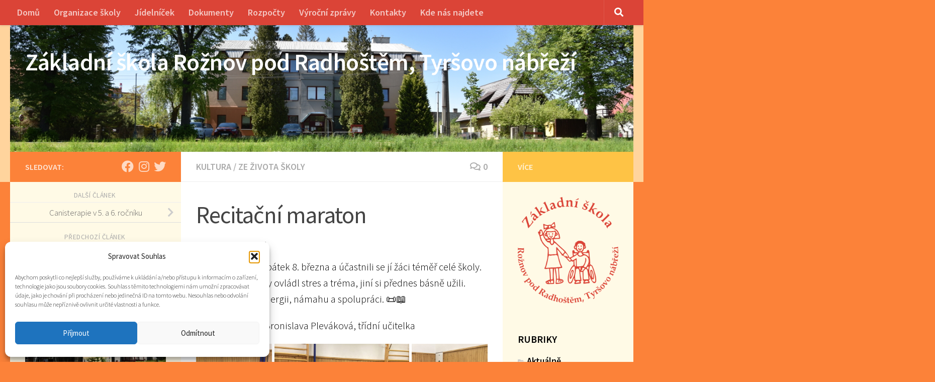

--- FILE ---
content_type: text/html; charset=UTF-8
request_url: http://www.zsproznov.cz/recitacni-maraton/
body_size: 28882
content:
<!DOCTYPE html>
<html class="no-js" lang="cs">
<head>
  <meta charset="UTF-8">
  <meta name="viewport" content="width=device-width, initial-scale=1.0">
  <link rel="profile" href="https://gmpg.org/xfn/11" />
  <link rel="pingback" href="http://www.zsproznov.cz/xmlrpc.php">

  <title>Recitační maraton &#8211; Základní škola Rožnov pod Radhoštěm, Tyršovo nábřeží</title>
<meta name='robots' content='max-image-preview:large' />
<script>document.documentElement.className = document.documentElement.className.replace("no-js","js");</script>
<link rel="alternate" type="application/rss+xml" title="Základní škola Rožnov pod Radhoštěm, Tyršovo nábřeží &raquo; RSS zdroj" href="http://www.zsproznov.cz/feed/" />
<link rel="alternate" type="application/rss+xml" title="Základní škola Rožnov pod Radhoštěm, Tyršovo nábřeží &raquo; RSS komentářů" href="http://www.zsproznov.cz/comments/feed/" />
<link id="hu-user-gfont" href="//fonts.googleapis.com/css?family=Source+Sans+Pro:400,300italic,300,400italic,600&subset=latin,latin-ext" rel="stylesheet" type="text/css"><link rel="alternate" type="application/rss+xml" title="Základní škola Rožnov pod Radhoštěm, Tyršovo nábřeží &raquo; RSS komentářů pro Recitační maraton" href="http://www.zsproznov.cz/recitacni-maraton/feed/" />
<link rel="alternate" title="oEmbed (JSON)" type="application/json+oembed" href="http://www.zsproznov.cz/wp-json/oembed/1.0/embed?url=http%3A%2F%2Fwww.zsproznov.cz%2Frecitacni-maraton%2F" />
<link rel="alternate" title="oEmbed (XML)" type="text/xml+oembed" href="http://www.zsproznov.cz/wp-json/oembed/1.0/embed?url=http%3A%2F%2Fwww.zsproznov.cz%2Frecitacni-maraton%2F&#038;format=xml" />
<style id='wp-img-auto-sizes-contain-inline-css'>
img:is([sizes=auto i],[sizes^="auto," i]){contain-intrinsic-size:3000px 1500px}
/*# sourceURL=wp-img-auto-sizes-contain-inline-css */
</style>
<style id='wp-emoji-styles-inline-css'>

	img.wp-smiley, img.emoji {
		display: inline !important;
		border: none !important;
		box-shadow: none !important;
		height: 1em !important;
		width: 1em !important;
		margin: 0 0.07em !important;
		vertical-align: -0.1em !important;
		background: none !important;
		padding: 0 !important;
	}
/*# sourceURL=wp-emoji-styles-inline-css */
</style>
<style id='wp-block-library-inline-css'>
:root{--wp-block-synced-color:#7a00df;--wp-block-synced-color--rgb:122,0,223;--wp-bound-block-color:var(--wp-block-synced-color);--wp-editor-canvas-background:#ddd;--wp-admin-theme-color:#007cba;--wp-admin-theme-color--rgb:0,124,186;--wp-admin-theme-color-darker-10:#006ba1;--wp-admin-theme-color-darker-10--rgb:0,107,160.5;--wp-admin-theme-color-darker-20:#005a87;--wp-admin-theme-color-darker-20--rgb:0,90,135;--wp-admin-border-width-focus:2px}@media (min-resolution:192dpi){:root{--wp-admin-border-width-focus:1.5px}}.wp-element-button{cursor:pointer}:root .has-very-light-gray-background-color{background-color:#eee}:root .has-very-dark-gray-background-color{background-color:#313131}:root .has-very-light-gray-color{color:#eee}:root .has-very-dark-gray-color{color:#313131}:root .has-vivid-green-cyan-to-vivid-cyan-blue-gradient-background{background:linear-gradient(135deg,#00d084,#0693e3)}:root .has-purple-crush-gradient-background{background:linear-gradient(135deg,#34e2e4,#4721fb 50%,#ab1dfe)}:root .has-hazy-dawn-gradient-background{background:linear-gradient(135deg,#faaca8,#dad0ec)}:root .has-subdued-olive-gradient-background{background:linear-gradient(135deg,#fafae1,#67a671)}:root .has-atomic-cream-gradient-background{background:linear-gradient(135deg,#fdd79a,#004a59)}:root .has-nightshade-gradient-background{background:linear-gradient(135deg,#330968,#31cdcf)}:root .has-midnight-gradient-background{background:linear-gradient(135deg,#020381,#2874fc)}:root{--wp--preset--font-size--normal:16px;--wp--preset--font-size--huge:42px}.has-regular-font-size{font-size:1em}.has-larger-font-size{font-size:2.625em}.has-normal-font-size{font-size:var(--wp--preset--font-size--normal)}.has-huge-font-size{font-size:var(--wp--preset--font-size--huge)}.has-text-align-center{text-align:center}.has-text-align-left{text-align:left}.has-text-align-right{text-align:right}.has-fit-text{white-space:nowrap!important}#end-resizable-editor-section{display:none}.aligncenter{clear:both}.items-justified-left{justify-content:flex-start}.items-justified-center{justify-content:center}.items-justified-right{justify-content:flex-end}.items-justified-space-between{justify-content:space-between}.screen-reader-text{border:0;clip-path:inset(50%);height:1px;margin:-1px;overflow:hidden;padding:0;position:absolute;width:1px;word-wrap:normal!important}.screen-reader-text:focus{background-color:#ddd;clip-path:none;color:#444;display:block;font-size:1em;height:auto;left:5px;line-height:normal;padding:15px 23px 14px;text-decoration:none;top:5px;width:auto;z-index:100000}html :where(.has-border-color){border-style:solid}html :where([style*=border-top-color]){border-top-style:solid}html :where([style*=border-right-color]){border-right-style:solid}html :where([style*=border-bottom-color]){border-bottom-style:solid}html :where([style*=border-left-color]){border-left-style:solid}html :where([style*=border-width]){border-style:solid}html :where([style*=border-top-width]){border-top-style:solid}html :where([style*=border-right-width]){border-right-style:solid}html :where([style*=border-bottom-width]){border-bottom-style:solid}html :where([style*=border-left-width]){border-left-style:solid}html :where(img[class*=wp-image-]){height:auto;max-width:100%}:where(figure){margin:0 0 1em}html :where(.is-position-sticky){--wp-admin--admin-bar--position-offset:var(--wp-admin--admin-bar--height,0px)}@media screen and (max-width:600px){html :where(.is-position-sticky){--wp-admin--admin-bar--position-offset:0px}}

/*# sourceURL=wp-block-library-inline-css */
</style><style id='wp-block-image-inline-css'>
.wp-block-image>a,.wp-block-image>figure>a{display:inline-block}.wp-block-image img{box-sizing:border-box;height:auto;max-width:100%;vertical-align:bottom}@media not (prefers-reduced-motion){.wp-block-image img.hide{visibility:hidden}.wp-block-image img.show{animation:show-content-image .4s}}.wp-block-image[style*=border-radius] img,.wp-block-image[style*=border-radius]>a{border-radius:inherit}.wp-block-image.has-custom-border img{box-sizing:border-box}.wp-block-image.aligncenter{text-align:center}.wp-block-image.alignfull>a,.wp-block-image.alignwide>a{width:100%}.wp-block-image.alignfull img,.wp-block-image.alignwide img{height:auto;width:100%}.wp-block-image .aligncenter,.wp-block-image .alignleft,.wp-block-image .alignright,.wp-block-image.aligncenter,.wp-block-image.alignleft,.wp-block-image.alignright{display:table}.wp-block-image .aligncenter>figcaption,.wp-block-image .alignleft>figcaption,.wp-block-image .alignright>figcaption,.wp-block-image.aligncenter>figcaption,.wp-block-image.alignleft>figcaption,.wp-block-image.alignright>figcaption{caption-side:bottom;display:table-caption}.wp-block-image .alignleft{float:left;margin:.5em 1em .5em 0}.wp-block-image .alignright{float:right;margin:.5em 0 .5em 1em}.wp-block-image .aligncenter{margin-left:auto;margin-right:auto}.wp-block-image :where(figcaption){margin-bottom:1em;margin-top:.5em}.wp-block-image.is-style-circle-mask img{border-radius:9999px}@supports ((-webkit-mask-image:none) or (mask-image:none)) or (-webkit-mask-image:none){.wp-block-image.is-style-circle-mask img{border-radius:0;-webkit-mask-image:url('data:image/svg+xml;utf8,<svg viewBox="0 0 100 100" xmlns="http://www.w3.org/2000/svg"><circle cx="50" cy="50" r="50"/></svg>');mask-image:url('data:image/svg+xml;utf8,<svg viewBox="0 0 100 100" xmlns="http://www.w3.org/2000/svg"><circle cx="50" cy="50" r="50"/></svg>');mask-mode:alpha;-webkit-mask-position:center;mask-position:center;-webkit-mask-repeat:no-repeat;mask-repeat:no-repeat;-webkit-mask-size:contain;mask-size:contain}}:root :where(.wp-block-image.is-style-rounded img,.wp-block-image .is-style-rounded img){border-radius:9999px}.wp-block-image figure{margin:0}.wp-lightbox-container{display:flex;flex-direction:column;position:relative}.wp-lightbox-container img{cursor:zoom-in}.wp-lightbox-container img:hover+button{opacity:1}.wp-lightbox-container button{align-items:center;backdrop-filter:blur(16px) saturate(180%);background-color:#5a5a5a40;border:none;border-radius:4px;cursor:zoom-in;display:flex;height:20px;justify-content:center;opacity:0;padding:0;position:absolute;right:16px;text-align:center;top:16px;width:20px;z-index:100}@media not (prefers-reduced-motion){.wp-lightbox-container button{transition:opacity .2s ease}}.wp-lightbox-container button:focus-visible{outline:3px auto #5a5a5a40;outline:3px auto -webkit-focus-ring-color;outline-offset:3px}.wp-lightbox-container button:hover{cursor:pointer;opacity:1}.wp-lightbox-container button:focus{opacity:1}.wp-lightbox-container button:focus,.wp-lightbox-container button:hover,.wp-lightbox-container button:not(:hover):not(:active):not(.has-background){background-color:#5a5a5a40;border:none}.wp-lightbox-overlay{box-sizing:border-box;cursor:zoom-out;height:100vh;left:0;overflow:hidden;position:fixed;top:0;visibility:hidden;width:100%;z-index:100000}.wp-lightbox-overlay .close-button{align-items:center;cursor:pointer;display:flex;justify-content:center;min-height:40px;min-width:40px;padding:0;position:absolute;right:calc(env(safe-area-inset-right) + 16px);top:calc(env(safe-area-inset-top) + 16px);z-index:5000000}.wp-lightbox-overlay .close-button:focus,.wp-lightbox-overlay .close-button:hover,.wp-lightbox-overlay .close-button:not(:hover):not(:active):not(.has-background){background:none;border:none}.wp-lightbox-overlay .lightbox-image-container{height:var(--wp--lightbox-container-height);left:50%;overflow:hidden;position:absolute;top:50%;transform:translate(-50%,-50%);transform-origin:top left;width:var(--wp--lightbox-container-width);z-index:9999999999}.wp-lightbox-overlay .wp-block-image{align-items:center;box-sizing:border-box;display:flex;height:100%;justify-content:center;margin:0;position:relative;transform-origin:0 0;width:100%;z-index:3000000}.wp-lightbox-overlay .wp-block-image img{height:var(--wp--lightbox-image-height);min-height:var(--wp--lightbox-image-height);min-width:var(--wp--lightbox-image-width);width:var(--wp--lightbox-image-width)}.wp-lightbox-overlay .wp-block-image figcaption{display:none}.wp-lightbox-overlay button{background:none;border:none}.wp-lightbox-overlay .scrim{background-color:#fff;height:100%;opacity:.9;position:absolute;width:100%;z-index:2000000}.wp-lightbox-overlay.active{visibility:visible}@media not (prefers-reduced-motion){.wp-lightbox-overlay.active{animation:turn-on-visibility .25s both}.wp-lightbox-overlay.active img{animation:turn-on-visibility .35s both}.wp-lightbox-overlay.show-closing-animation:not(.active){animation:turn-off-visibility .35s both}.wp-lightbox-overlay.show-closing-animation:not(.active) img{animation:turn-off-visibility .25s both}.wp-lightbox-overlay.zoom.active{animation:none;opacity:1;visibility:visible}.wp-lightbox-overlay.zoom.active .lightbox-image-container{animation:lightbox-zoom-in .4s}.wp-lightbox-overlay.zoom.active .lightbox-image-container img{animation:none}.wp-lightbox-overlay.zoom.active .scrim{animation:turn-on-visibility .4s forwards}.wp-lightbox-overlay.zoom.show-closing-animation:not(.active){animation:none}.wp-lightbox-overlay.zoom.show-closing-animation:not(.active) .lightbox-image-container{animation:lightbox-zoom-out .4s}.wp-lightbox-overlay.zoom.show-closing-animation:not(.active) .lightbox-image-container img{animation:none}.wp-lightbox-overlay.zoom.show-closing-animation:not(.active) .scrim{animation:turn-off-visibility .4s forwards}}@keyframes show-content-image{0%{visibility:hidden}99%{visibility:hidden}to{visibility:visible}}@keyframes turn-on-visibility{0%{opacity:0}to{opacity:1}}@keyframes turn-off-visibility{0%{opacity:1;visibility:visible}99%{opacity:0;visibility:visible}to{opacity:0;visibility:hidden}}@keyframes lightbox-zoom-in{0%{transform:translate(calc((-100vw + var(--wp--lightbox-scrollbar-width))/2 + var(--wp--lightbox-initial-left-position)),calc(-50vh + var(--wp--lightbox-initial-top-position))) scale(var(--wp--lightbox-scale))}to{transform:translate(-50%,-50%) scale(1)}}@keyframes lightbox-zoom-out{0%{transform:translate(-50%,-50%) scale(1);visibility:visible}99%{visibility:visible}to{transform:translate(calc((-100vw + var(--wp--lightbox-scrollbar-width))/2 + var(--wp--lightbox-initial-left-position)),calc(-50vh + var(--wp--lightbox-initial-top-position))) scale(var(--wp--lightbox-scale));visibility:hidden}}
/*# sourceURL=http://www.zsproznov.cz/wp-includes/blocks/image/style.min.css */
</style>
<style id='wp-block-paragraph-inline-css'>
.is-small-text{font-size:.875em}.is-regular-text{font-size:1em}.is-large-text{font-size:2.25em}.is-larger-text{font-size:3em}.has-drop-cap:not(:focus):first-letter{float:left;font-size:8.4em;font-style:normal;font-weight:100;line-height:.68;margin:.05em .1em 0 0;text-transform:uppercase}body.rtl .has-drop-cap:not(:focus):first-letter{float:none;margin-left:.1em}p.has-drop-cap.has-background{overflow:hidden}:root :where(p.has-background){padding:1.25em 2.375em}:where(p.has-text-color:not(.has-link-color)) a{color:inherit}p.has-text-align-left[style*="writing-mode:vertical-lr"],p.has-text-align-right[style*="writing-mode:vertical-rl"]{rotate:180deg}
/*# sourceURL=http://www.zsproznov.cz/wp-includes/blocks/paragraph/style.min.css */
</style>
<style id='global-styles-inline-css'>
:root{--wp--preset--aspect-ratio--square: 1;--wp--preset--aspect-ratio--4-3: 4/3;--wp--preset--aspect-ratio--3-4: 3/4;--wp--preset--aspect-ratio--3-2: 3/2;--wp--preset--aspect-ratio--2-3: 2/3;--wp--preset--aspect-ratio--16-9: 16/9;--wp--preset--aspect-ratio--9-16: 9/16;--wp--preset--color--black: #000000;--wp--preset--color--cyan-bluish-gray: #abb8c3;--wp--preset--color--white: #ffffff;--wp--preset--color--pale-pink: #f78da7;--wp--preset--color--vivid-red: #cf2e2e;--wp--preset--color--luminous-vivid-orange: #ff6900;--wp--preset--color--luminous-vivid-amber: #fcb900;--wp--preset--color--light-green-cyan: #7bdcb5;--wp--preset--color--vivid-green-cyan: #00d084;--wp--preset--color--pale-cyan-blue: #8ed1fc;--wp--preset--color--vivid-cyan-blue: #0693e3;--wp--preset--color--vivid-purple: #9b51e0;--wp--preset--gradient--vivid-cyan-blue-to-vivid-purple: linear-gradient(135deg,rgb(6,147,227) 0%,rgb(155,81,224) 100%);--wp--preset--gradient--light-green-cyan-to-vivid-green-cyan: linear-gradient(135deg,rgb(122,220,180) 0%,rgb(0,208,130) 100%);--wp--preset--gradient--luminous-vivid-amber-to-luminous-vivid-orange: linear-gradient(135deg,rgb(252,185,0) 0%,rgb(255,105,0) 100%);--wp--preset--gradient--luminous-vivid-orange-to-vivid-red: linear-gradient(135deg,rgb(255,105,0) 0%,rgb(207,46,46) 100%);--wp--preset--gradient--very-light-gray-to-cyan-bluish-gray: linear-gradient(135deg,rgb(238,238,238) 0%,rgb(169,184,195) 100%);--wp--preset--gradient--cool-to-warm-spectrum: linear-gradient(135deg,rgb(74,234,220) 0%,rgb(151,120,209) 20%,rgb(207,42,186) 40%,rgb(238,44,130) 60%,rgb(251,105,98) 80%,rgb(254,248,76) 100%);--wp--preset--gradient--blush-light-purple: linear-gradient(135deg,rgb(255,206,236) 0%,rgb(152,150,240) 100%);--wp--preset--gradient--blush-bordeaux: linear-gradient(135deg,rgb(254,205,165) 0%,rgb(254,45,45) 50%,rgb(107,0,62) 100%);--wp--preset--gradient--luminous-dusk: linear-gradient(135deg,rgb(255,203,112) 0%,rgb(199,81,192) 50%,rgb(65,88,208) 100%);--wp--preset--gradient--pale-ocean: linear-gradient(135deg,rgb(255,245,203) 0%,rgb(182,227,212) 50%,rgb(51,167,181) 100%);--wp--preset--gradient--electric-grass: linear-gradient(135deg,rgb(202,248,128) 0%,rgb(113,206,126) 100%);--wp--preset--gradient--midnight: linear-gradient(135deg,rgb(2,3,129) 0%,rgb(40,116,252) 100%);--wp--preset--font-size--small: 13px;--wp--preset--font-size--medium: 20px;--wp--preset--font-size--large: 36px;--wp--preset--font-size--x-large: 42px;--wp--preset--spacing--20: 0.44rem;--wp--preset--spacing--30: 0.67rem;--wp--preset--spacing--40: 1rem;--wp--preset--spacing--50: 1.5rem;--wp--preset--spacing--60: 2.25rem;--wp--preset--spacing--70: 3.38rem;--wp--preset--spacing--80: 5.06rem;--wp--preset--shadow--natural: 6px 6px 9px rgba(0, 0, 0, 0.2);--wp--preset--shadow--deep: 12px 12px 50px rgba(0, 0, 0, 0.4);--wp--preset--shadow--sharp: 6px 6px 0px rgba(0, 0, 0, 0.2);--wp--preset--shadow--outlined: 6px 6px 0px -3px rgb(255, 255, 255), 6px 6px rgb(0, 0, 0);--wp--preset--shadow--crisp: 6px 6px 0px rgb(0, 0, 0);}:where(.is-layout-flex){gap: 0.5em;}:where(.is-layout-grid){gap: 0.5em;}body .is-layout-flex{display: flex;}.is-layout-flex{flex-wrap: wrap;align-items: center;}.is-layout-flex > :is(*, div){margin: 0;}body .is-layout-grid{display: grid;}.is-layout-grid > :is(*, div){margin: 0;}:where(.wp-block-columns.is-layout-flex){gap: 2em;}:where(.wp-block-columns.is-layout-grid){gap: 2em;}:where(.wp-block-post-template.is-layout-flex){gap: 1.25em;}:where(.wp-block-post-template.is-layout-grid){gap: 1.25em;}.has-black-color{color: var(--wp--preset--color--black) !important;}.has-cyan-bluish-gray-color{color: var(--wp--preset--color--cyan-bluish-gray) !important;}.has-white-color{color: var(--wp--preset--color--white) !important;}.has-pale-pink-color{color: var(--wp--preset--color--pale-pink) !important;}.has-vivid-red-color{color: var(--wp--preset--color--vivid-red) !important;}.has-luminous-vivid-orange-color{color: var(--wp--preset--color--luminous-vivid-orange) !important;}.has-luminous-vivid-amber-color{color: var(--wp--preset--color--luminous-vivid-amber) !important;}.has-light-green-cyan-color{color: var(--wp--preset--color--light-green-cyan) !important;}.has-vivid-green-cyan-color{color: var(--wp--preset--color--vivid-green-cyan) !important;}.has-pale-cyan-blue-color{color: var(--wp--preset--color--pale-cyan-blue) !important;}.has-vivid-cyan-blue-color{color: var(--wp--preset--color--vivid-cyan-blue) !important;}.has-vivid-purple-color{color: var(--wp--preset--color--vivid-purple) !important;}.has-black-background-color{background-color: var(--wp--preset--color--black) !important;}.has-cyan-bluish-gray-background-color{background-color: var(--wp--preset--color--cyan-bluish-gray) !important;}.has-white-background-color{background-color: var(--wp--preset--color--white) !important;}.has-pale-pink-background-color{background-color: var(--wp--preset--color--pale-pink) !important;}.has-vivid-red-background-color{background-color: var(--wp--preset--color--vivid-red) !important;}.has-luminous-vivid-orange-background-color{background-color: var(--wp--preset--color--luminous-vivid-orange) !important;}.has-luminous-vivid-amber-background-color{background-color: var(--wp--preset--color--luminous-vivid-amber) !important;}.has-light-green-cyan-background-color{background-color: var(--wp--preset--color--light-green-cyan) !important;}.has-vivid-green-cyan-background-color{background-color: var(--wp--preset--color--vivid-green-cyan) !important;}.has-pale-cyan-blue-background-color{background-color: var(--wp--preset--color--pale-cyan-blue) !important;}.has-vivid-cyan-blue-background-color{background-color: var(--wp--preset--color--vivid-cyan-blue) !important;}.has-vivid-purple-background-color{background-color: var(--wp--preset--color--vivid-purple) !important;}.has-black-border-color{border-color: var(--wp--preset--color--black) !important;}.has-cyan-bluish-gray-border-color{border-color: var(--wp--preset--color--cyan-bluish-gray) !important;}.has-white-border-color{border-color: var(--wp--preset--color--white) !important;}.has-pale-pink-border-color{border-color: var(--wp--preset--color--pale-pink) !important;}.has-vivid-red-border-color{border-color: var(--wp--preset--color--vivid-red) !important;}.has-luminous-vivid-orange-border-color{border-color: var(--wp--preset--color--luminous-vivid-orange) !important;}.has-luminous-vivid-amber-border-color{border-color: var(--wp--preset--color--luminous-vivid-amber) !important;}.has-light-green-cyan-border-color{border-color: var(--wp--preset--color--light-green-cyan) !important;}.has-vivid-green-cyan-border-color{border-color: var(--wp--preset--color--vivid-green-cyan) !important;}.has-pale-cyan-blue-border-color{border-color: var(--wp--preset--color--pale-cyan-blue) !important;}.has-vivid-cyan-blue-border-color{border-color: var(--wp--preset--color--vivid-cyan-blue) !important;}.has-vivid-purple-border-color{border-color: var(--wp--preset--color--vivid-purple) !important;}.has-vivid-cyan-blue-to-vivid-purple-gradient-background{background: var(--wp--preset--gradient--vivid-cyan-blue-to-vivid-purple) !important;}.has-light-green-cyan-to-vivid-green-cyan-gradient-background{background: var(--wp--preset--gradient--light-green-cyan-to-vivid-green-cyan) !important;}.has-luminous-vivid-amber-to-luminous-vivid-orange-gradient-background{background: var(--wp--preset--gradient--luminous-vivid-amber-to-luminous-vivid-orange) !important;}.has-luminous-vivid-orange-to-vivid-red-gradient-background{background: var(--wp--preset--gradient--luminous-vivid-orange-to-vivid-red) !important;}.has-very-light-gray-to-cyan-bluish-gray-gradient-background{background: var(--wp--preset--gradient--very-light-gray-to-cyan-bluish-gray) !important;}.has-cool-to-warm-spectrum-gradient-background{background: var(--wp--preset--gradient--cool-to-warm-spectrum) !important;}.has-blush-light-purple-gradient-background{background: var(--wp--preset--gradient--blush-light-purple) !important;}.has-blush-bordeaux-gradient-background{background: var(--wp--preset--gradient--blush-bordeaux) !important;}.has-luminous-dusk-gradient-background{background: var(--wp--preset--gradient--luminous-dusk) !important;}.has-pale-ocean-gradient-background{background: var(--wp--preset--gradient--pale-ocean) !important;}.has-electric-grass-gradient-background{background: var(--wp--preset--gradient--electric-grass) !important;}.has-midnight-gradient-background{background: var(--wp--preset--gradient--midnight) !important;}.has-small-font-size{font-size: var(--wp--preset--font-size--small) !important;}.has-medium-font-size{font-size: var(--wp--preset--font-size--medium) !important;}.has-large-font-size{font-size: var(--wp--preset--font-size--large) !important;}.has-x-large-font-size{font-size: var(--wp--preset--font-size--x-large) !important;}
/*# sourceURL=global-styles-inline-css */
</style>

<style id='classic-theme-styles-inline-css'>
/*! This file is auto-generated */
.wp-block-button__link{color:#fff;background-color:#32373c;border-radius:9999px;box-shadow:none;text-decoration:none;padding:calc(.667em + 2px) calc(1.333em + 2px);font-size:1.125em}.wp-block-file__button{background:#32373c;color:#fff;text-decoration:none}
/*# sourceURL=/wp-includes/css/classic-themes.min.css */
</style>
<link rel='stylesheet' id='mgl-css-css' href='http://www.zsproznov.cz/wp-content/plugins/meow-gallery/app/style.min.css?ver=1767700085' media='all' />
<link rel='stylesheet' id='cmplz-general-css' href='http://www.zsproznov.cz/wp-content/plugins/complianz-gdpr/assets/css/cookieblocker.min.css?ver=1765910777' media='all' />
<link rel='stylesheet' id='hueman-main-style-css' href='http://www.zsproznov.cz/wp-content/themes/hueman/assets/front/css/main.min.css?ver=3.7.27' media='all' />
<style id='hueman-main-style-inline-css'>
body { font-family:'Source Sans Pro', Arial, sans-serif;font-size:1.13rem }@media only screen and (min-width: 720px) {
        .nav > li { font-size:1.13rem; }
      }::selection { background-color: #fc8239; }
::-moz-selection { background-color: #fc8239; }a,a>span.hu-external::after,.themeform label .required,#flexslider-featured .flex-direction-nav .flex-next:hover,#flexslider-featured .flex-direction-nav .flex-prev:hover,.post-hover:hover .post-title a,.post-title a:hover,.sidebar.s1 .post-nav li a:hover i,.content .post-nav li a:hover i,.post-related a:hover,.sidebar.s1 .widget_rss ul li a,#footer .widget_rss ul li a,.sidebar.s1 .widget_calendar a,#footer .widget_calendar a,.sidebar.s1 .alx-tab .tab-item-category a,.sidebar.s1 .alx-posts .post-item-category a,.sidebar.s1 .alx-tab li:hover .tab-item-title a,.sidebar.s1 .alx-tab li:hover .tab-item-comment a,.sidebar.s1 .alx-posts li:hover .post-item-title a,#footer .alx-tab .tab-item-category a,#footer .alx-posts .post-item-category a,#footer .alx-tab li:hover .tab-item-title a,#footer .alx-tab li:hover .tab-item-comment a,#footer .alx-posts li:hover .post-item-title a,.comment-tabs li.active a,.comment-awaiting-moderation,.child-menu a:hover,.child-menu .current_page_item > a,.wp-pagenavi a{ color: #fc8239; }input[type="submit"],.themeform button[type="submit"],.sidebar.s1 .sidebar-top,.sidebar.s1 .sidebar-toggle,#flexslider-featured .flex-control-nav li a.flex-active,.post-tags a:hover,.sidebar.s1 .widget_calendar caption,#footer .widget_calendar caption,.author-bio .bio-avatar:after,.commentlist li.bypostauthor > .comment-body:after,.commentlist li.comment-author-admin > .comment-body:after{ background-color: #fc8239; }.post-format .format-container { border-color: #fc8239; }.sidebar.s1 .alx-tabs-nav li.active a,#footer .alx-tabs-nav li.active a,.comment-tabs li.active a,.wp-pagenavi a:hover,.wp-pagenavi a:active,.wp-pagenavi span.current{ border-bottom-color: #fc8239!important; }.sidebar.s2 .post-nav li a:hover i,
.sidebar.s2 .widget_rss ul li a,
.sidebar.s2 .widget_calendar a,
.sidebar.s2 .alx-tab .tab-item-category a,
.sidebar.s2 .alx-posts .post-item-category a,
.sidebar.s2 .alx-tab li:hover .tab-item-title a,
.sidebar.s2 .alx-tab li:hover .tab-item-comment a,
.sidebar.s2 .alx-posts li:hover .post-item-title a { color: #fec345; }
.sidebar.s2 .sidebar-top,.sidebar.s2 .sidebar-toggle,.post-comments,.jp-play-bar,.jp-volume-bar-value,.sidebar.s2 .widget_calendar caption{ background-color: #fec345; }.sidebar.s2 .alx-tabs-nav li.active a { border-bottom-color: #fec345; }
.post-comments::before { border-right-color: #fec345; }
      .search-expand,
              #nav-topbar.nav-container { background-color: #db4437}@media only screen and (min-width: 720px) {
                #nav-topbar .nav ul { background-color: #db4437; }
              }.is-scrolled #header .nav-container.desktop-sticky,
              .is-scrolled #header .search-expand { background-color: #db4437; background-color: rgba(219,68,55,0.90) }.is-scrolled .topbar-transparent #nav-topbar.desktop-sticky .nav ul { background-color: #db4437; background-color: rgba(219,68,55,0.95) }#header { background-color: #ffd49d; }
@media only screen and (min-width: 720px) {
  #nav-header .nav ul { background-color: #ffd49d; }
}
        #header #nav-mobile { background-color: #ffd49d; }.is-scrolled #header #nav-mobile { background-color: #ffd49d; background-color: rgba(255,212,157,0.90) }#nav-header.nav-container, #main-header-search .search-expand { background-color: #ffd49d; }
@media only screen and (min-width: 720px) {
  #nav-header .nav ul { background-color: #ffd49d; }
}
        .sidebar.expanding, .sidebar.collapsing, .sidebar .sidebar-content, .sidebar .sidebar-toggle, .container-inner > .main::before,.container-inner > .main::after { background-color: #fffae6; }@media only screen and (min-width: 480px) and (max-width: 1200px) { .s2.expanded { background-color: #fffae6; } }@media only screen and (min-width: 480px) and (max-width: 960px) { .s1.expanded { background-color: #fffae6; } }body { background-color: #fc8239; }
/*# sourceURL=hueman-main-style-inline-css */
</style>
<link rel='stylesheet' id='hueman-font-awesome-css' href='http://www.zsproznov.cz/wp-content/themes/hueman/assets/front/css/font-awesome.min.css?ver=3.7.27' media='all' />
<link rel='stylesheet' id='slb_core-css' href='http://www.zsproznov.cz/wp-content/plugins/simple-lightbox/client/css/app.css?ver=2.9.4' media='all' />
<link rel='stylesheet' id='mimetypes-link-icons-css' href='http://www.zsproznov.cz/wp-content/plugins/mimetypes-link-icons/css/style.php?cssvars=bXRsaV9oZWlnaHQ9MTYmbXRsaV9pbWFnZV90eXBlPXBuZyZtdGxpX2xlZnRvcnJpZ2h0PWxlZnQmYWN0aXZlX3R5cGVzPXBkZg%3D&#038;ver=3.0' media='all' />
<script id="nb-jquery" src="http://www.zsproznov.cz/wp-includes/js/jquery/jquery.min.js?ver=3.7.1" id="jquery-core-js"></script>
<script src="http://www.zsproznov.cz/wp-includes/js/jquery/jquery-migrate.min.js?ver=3.4.1" id="jquery-migrate-js"></script>
<link rel="https://api.w.org/" href="http://www.zsproznov.cz/wp-json/" /><link rel="alternate" title="JSON" type="application/json" href="http://www.zsproznov.cz/wp-json/wp/v2/posts/11394" /><link rel="EditURI" type="application/rsd+xml" title="RSD" href="http://www.zsproznov.cz/xmlrpc.php?rsd" />
<meta name="generator" content="WordPress 6.9" />
<link rel="canonical" href="http://www.zsproznov.cz/recitacni-maraton/" />
<link rel='shortlink' href='http://www.zsproznov.cz/?p=11394' />
			<style>.cmplz-hidden {
					display: none !important;
				}</style>    <link rel="preload" as="font" type="font/woff2" href="http://www.zsproznov.cz/wp-content/themes/hueman/assets/front/webfonts/fa-brands-400.woff2?v=5.15.2" crossorigin="anonymous"/>
    <link rel="preload" as="font" type="font/woff2" href="http://www.zsproznov.cz/wp-content/themes/hueman/assets/front/webfonts/fa-regular-400.woff2?v=5.15.2" crossorigin="anonymous"/>
    <link rel="preload" as="font" type="font/woff2" href="http://www.zsproznov.cz/wp-content/themes/hueman/assets/front/webfonts/fa-solid-900.woff2?v=5.15.2" crossorigin="anonymous"/>
  <!--[if lt IE 9]>
<script src="http://www.zsproznov.cz/wp-content/themes/hueman/assets/front/js/ie/html5shiv-printshiv.min.js"></script>
<script src="http://www.zsproznov.cz/wp-content/themes/hueman/assets/front/js/ie/selectivizr.js"></script>
<![endif]-->
<style>.recentcomments a{display:inline !important;padding:0 !important;margin:0 !important;}</style><link rel="icon" href="http://www.zsproznov.cz/wp-content/uploads/2020/03/cropped-ikona-32x32.jpg" sizes="32x32" />
<link rel="icon" href="http://www.zsproznov.cz/wp-content/uploads/2020/03/cropped-ikona-192x192.jpg" sizes="192x192" />
<link rel="apple-touch-icon" href="http://www.zsproznov.cz/wp-content/uploads/2020/03/cropped-ikona-180x180.jpg" />
<meta name="msapplication-TileImage" content="http://www.zsproznov.cz/wp-content/uploads/2020/03/cropped-ikona-270x270.jpg" />
		<style id="wp-custom-css">
			.entry { color: #000; }
.entry.excerpt { color: #000; }		</style>
		<link rel='stylesheet' id='so-css-hueman-css' href='http://www.zsproznov.cz/wp-content/uploads/so-css/so-css-hueman.css?ver=1652199465' media='all' />
</head>

<body class="nb-3-3-8 nimble-no-local-data-skp__post_post_11394 nimble-no-group-site-tmpl-skp__all_post wp-singular post-template-default single single-post postid-11394 single-format-standard wp-embed-responsive wp-theme-hueman sek-hide-rc-badge col-3cm full-width topbar-enabled header-desktop-sticky header-mobile-sticky hueman-3-7-27 chrome">
<div id="wrapper">
  <a class="screen-reader-text skip-link" href="#content">Skip to content</a>
  
  <header id="header" class="top-menu-mobile-on one-mobile-menu top_menu header-ads-desktop  topbar-transparent has-header-img">
        <nav class="nav-container group mobile-menu mobile-sticky " id="nav-mobile" data-menu-id="header-1">
  <div class="mobile-title-logo-in-header"><p class="site-title">                  <a class="custom-logo-link" href="http://www.zsproznov.cz/" rel="home" title="Základní škola Rožnov pod Radhoštěm, Tyršovo nábřeží | Home page">Základní škola Rožnov pod Radhoštěm, Tyršovo nábřeží</a>                </p></div>
        
                    <!-- <div class="ham__navbar-toggler collapsed" aria-expanded="false">
          <div class="ham__navbar-span-wrapper">
            <span class="ham-toggler-menu__span"></span>
          </div>
        </div> -->
        <button class="ham__navbar-toggler-two collapsed" title="Menu" aria-expanded="false">
          <span class="ham__navbar-span-wrapper">
            <span class="line line-1"></span>
            <span class="line line-2"></span>
            <span class="line line-3"></span>
          </span>
        </button>
            
      <div class="nav-text"></div>
      <div class="nav-wrap container">
                  <ul class="nav container-inner group mobile-search">
                            <li>
                  <form role="search" method="get" class="search-form" action="http://www.zsproznov.cz/">
				<label>
					<span class="screen-reader-text">Vyhledávání</span>
					<input type="search" class="search-field" placeholder="Hledat &hellip;" value="" name="s" />
				</label>
				<input type="submit" class="search-submit" value="Hledat" />
			</form>                </li>
                      </ul>
                <ul id="menu-horni-menu" class="nav container-inner group"><li id="menu-item-6714" class="menu-item menu-item-type-custom menu-item-object-custom menu-item-6714"><a href="http://zsproznov.cz/">Domů</a></li>
<li id="menu-item-6652" class="menu-item menu-item-type-post_type menu-item-object-page menu-item-6652"><a href="http://www.zsproznov.cz/organizace-skoly/">Organizace školy</a></li>
<li id="menu-item-19684" class="menu-item menu-item-type-custom menu-item-object-custom menu-item-19684"><a href="https://drive.google.com/file/d/1_E4MQD-E50CNNj96LaZS1gKVuSIRiURn/view?usp=sharing">Jídelníček</a></li>
<li id="menu-item-6654" class="menu-item menu-item-type-post_type menu-item-object-page menu-item-6654"><a href="http://www.zsproznov.cz/dokumenty/">Dokumenty</a></li>
<li id="menu-item-6678" class="menu-item menu-item-type-post_type menu-item-object-page menu-item-6678"><a href="http://www.zsproznov.cz/rozpocty/">Rozpočty</a></li>
<li id="menu-item-15087" class="menu-item menu-item-type-post_type menu-item-object-page menu-item-15087"><a href="http://www.zsproznov.cz/vyrocni-zpravy/">Výroční zprávy</a></li>
<li id="menu-item-6655" class="menu-item menu-item-type-post_type menu-item-object-page menu-item-6655"><a href="http://www.zsproznov.cz/kontakty/">Kontakty</a></li>
<li id="menu-item-6656" class="menu-item menu-item-type-post_type menu-item-object-page menu-item-6656"><a href="http://www.zsproznov.cz/kde-nas-najdete/">Kde nás najdete</a></li>
</ul>      </div>
</nav><!--/#nav-topbar-->  
        <nav class="nav-container group desktop-menu desktop-sticky " id="nav-topbar" data-menu-id="header-2">
    <div class="nav-text"></div>
  <div class="topbar-toggle-down">
    <i class="fas fa-angle-double-down" aria-hidden="true" data-toggle="down" title="Expand menu"></i>
    <i class="fas fa-angle-double-up" aria-hidden="true" data-toggle="up" title="Collapse menu"></i>
  </div>
  <div class="nav-wrap container">
    <ul id="menu-horni-menu-1" class="nav container-inner group"><li class="menu-item menu-item-type-custom menu-item-object-custom menu-item-6714"><a href="http://zsproznov.cz/">Domů</a></li>
<li class="menu-item menu-item-type-post_type menu-item-object-page menu-item-6652"><a href="http://www.zsproznov.cz/organizace-skoly/">Organizace školy</a></li>
<li class="menu-item menu-item-type-custom menu-item-object-custom menu-item-19684"><a href="https://drive.google.com/file/d/1_E4MQD-E50CNNj96LaZS1gKVuSIRiURn/view?usp=sharing">Jídelníček</a></li>
<li class="menu-item menu-item-type-post_type menu-item-object-page menu-item-6654"><a href="http://www.zsproznov.cz/dokumenty/">Dokumenty</a></li>
<li class="menu-item menu-item-type-post_type menu-item-object-page menu-item-6678"><a href="http://www.zsproznov.cz/rozpocty/">Rozpočty</a></li>
<li class="menu-item menu-item-type-post_type menu-item-object-page menu-item-15087"><a href="http://www.zsproznov.cz/vyrocni-zpravy/">Výroční zprávy</a></li>
<li class="menu-item menu-item-type-post_type menu-item-object-page menu-item-6655"><a href="http://www.zsproznov.cz/kontakty/">Kontakty</a></li>
<li class="menu-item menu-item-type-post_type menu-item-object-page menu-item-6656"><a href="http://www.zsproznov.cz/kde-nas-najdete/">Kde nás najdete</a></li>
</ul>  </div>
      <div id="topbar-header-search" class="container">
      <div class="container-inner">
        <button class="toggle-search"><i class="fas fa-search"></i></button>
        <div class="search-expand">
          <div class="search-expand-inner"><form role="search" method="get" class="search-form" action="http://www.zsproznov.cz/">
				<label>
					<span class="screen-reader-text">Vyhledávání</span>
					<input type="search" class="search-field" placeholder="Hledat &hellip;" value="" name="s" />
				</label>
				<input type="submit" class="search-submit" value="Hledat" />
			</form></div>
        </div>
      </div><!--/.container-inner-->
    </div><!--/.container-->
  
</nav><!--/#nav-topbar-->  
  <div class="container group">
        <div class="container-inner">

                <div id="header-image-wrap">
              <div class="group hu-pad central-header-zone">
                                        <div class="logo-tagline-group">
                          <p class="site-title">                  <a class="custom-logo-link" href="http://www.zsproznov.cz/" rel="home" title="Základní škola Rožnov pod Radhoštěm, Tyršovo nábřeží | Home page">Základní škola Rožnov pod Radhoštěm, Tyršovo nábřeží</a>                </p>                                                </div>
                                                  </div>

              <a href="http://www.zsproznov.cz/" rel="home"><img src="http://www.zsproznov.cz/wp-content/uploads/2022/05/zsproznov_header.jpg" width="1380" height="280" alt="" class="new-site-image" srcset="http://www.zsproznov.cz/wp-content/uploads/2022/05/zsproznov_header.jpg 1380w, http://www.zsproznov.cz/wp-content/uploads/2022/05/zsproznov_header-1024x208.jpg 1024w, http://www.zsproznov.cz/wp-content/uploads/2022/05/zsproznov_header-768x156.jpg 768w" sizes="(max-width: 1380px) 100vw, 1380px" decoding="async" fetchpriority="high" /></a>          </div>
      
      
    </div><!--/.container-inner-->
      </div><!--/.container-->

</header><!--/#header-->
  
  <div class="container" id="page">
    <div class="container-inner">
            <div class="main">
        <div class="main-inner group">
          
              <main class="content" id="content">
              <div class="page-title hu-pad group">
          	    		<ul class="meta-single group">
    			<li class="category"><a href="http://www.zsproznov.cz/category/kultura/" rel="category tag">Kultura</a> <span>/</span> <a href="http://www.zsproznov.cz/category/fotokronika/" rel="category tag">Ze života školy</a></li>
    			    			<li class="comments"><a href="http://www.zsproznov.cz/recitacni-maraton/#respond"><i class="far fa-comments"></i>0</a></li>
    			    		</ul>
            
    </div><!--/.page-title-->
          <div class="hu-pad group">
              <article class="post-11394 post type-post status-publish format-standard has-post-thumbnail hentry category-kultura category-fotokronika">
    <div class="post-inner group">

      <h1 class="post-title entry-title">Recitační maraton</h1>
  <p class="post-byline">
       od     <span class="vcard author">
       <span class="fn"><a href="http://www.zsproznov.cz/author/admin/" title="Příspěvky od admin" rel="author">admin</a></span>
     </span>
     &middot;
                                            <time class="published" datetime="2024-03-08T18:54:32+01:00">8. 3. 2024</time>
                      </p>

                                
      <div class="clear"></div>

      <div class="entry themeform">
        <div class="entry-inner">
          
<p>Akce se konala v pátek 8. března a účastnili se jí žáci téměř celé školy. Některé recitátory ovládl stres a tréma, jiní si přednes básně užili. Všem děkuji za energii, námahu a spolupráci. 📜📖</p>



<p>Zpracovala Mgr. Bronislava Pleváková, třídní učitelka</p><div class="mgl-root" data-gallery-options="{&quot;image_ids&quot;:[&quot;11395&quot;,&quot;11396&quot;,&quot;11397&quot;,&quot;11398&quot;,&quot;11399&quot;,&quot;11400&quot;,&quot;11401&quot;,&quot;11402&quot;,&quot;11403&quot;,&quot;11404&quot;,&quot;11405&quot;,&quot;11406&quot;,&quot;11407&quot;,&quot;11408&quot;,&quot;11409&quot;,&quot;11410&quot;,&quot;11411&quot;,&quot;11412&quot;,&quot;11413&quot;,&quot;11414&quot;,&quot;11415&quot;,&quot;11416&quot;,&quot;11417&quot;,&quot;11418&quot;],&quot;id&quot;:&quot;697480da2ce7a&quot;,&quot;size&quot;:&quot;large&quot;,&quot;infinite&quot;:false,&quot;custom_class&quot;:null,&quot;link&quot;:&quot;media&quot;,&quot;is_preview&quot;:false,&quot;updir&quot;:&quot;http:\/\/www.zsproznov.cz\/wp-content\/uploads\/&quot;,&quot;captions&quot;:&quot;none&quot;,&quot;animation&quot;:false,&quot;layout&quot;:&quot;justified&quot;,&quot;justified_row_height&quot;:200,&quot;justified_gutter&quot;:5,&quot;masonry_gutter&quot;:5,&quot;masonry_columns&quot;:3,&quot;square_gutter&quot;:5,&quot;square_columns&quot;:5,&quot;cascade_gutter&quot;:10,&quot;class_id&quot;:&quot;mgl-gallery-697480da2ce7a&quot;,&quot;layouts&quot;:[],&quot;tiles_gutter&quot;:10,&quot;tiles_gutter_tablet&quot;:10,&quot;tiles_gutter_mobile&quot;:10,&quot;tiles_density&quot;:&quot;high&quot;,&quot;tiles_density_tablet&quot;:&quot;medium&quot;,&quot;tiles_density_mobile&quot;:&quot;low&quot;,&quot;horizontal_gutter&quot;:10,&quot;horizontal_image_height&quot;:500,&quot;horizontal_hide_scrollbar&quot;:false,&quot;carousel_gutter&quot;:5,&quot;carousel_arrow_nav_enabled&quot;:true,&quot;carousel_dot_nav_enabled&quot;:true,&quot;carousel_image_height&quot;:500,&quot;carousel_keep_aspect_ratio&quot;:false,&quot;map_gutter&quot;:10,&quot;map_height&quot;:500}" data-gallery-images="[{&quot;caption&quot;:&quot;&quot;,&quot;meta&quot;:{&quot;width&quot;:900,&quot;height&quot;:1200,&quot;file&quot;:&quot;2024\/03\/IMG_1809.jpg&quot;,&quot;filesize&quot;:268513,&quot;sizes&quot;:{&quot;medium&quot;:{&quot;file&quot;:&quot;IMG_1809-768x1024.jpg&quot;,&quot;width&quot;:768,&quot;height&quot;:1024,&quot;mime-type&quot;:&quot;image\/jpeg&quot;,&quot;filesize&quot;:129465},&quot;thumbnail&quot;:{&quot;file&quot;:&quot;IMG_1809-150x150.jpg&quot;,&quot;width&quot;:150,&quot;height&quot;:150,&quot;mime-type&quot;:&quot;image\/jpeg&quot;,&quot;filesize&quot;:6694},&quot;medium_large&quot;:{&quot;file&quot;:&quot;IMG_1809-768x1024.jpg&quot;,&quot;width&quot;:768,&quot;height&quot;:1024,&quot;mime-type&quot;:&quot;image\/jpeg&quot;,&quot;filesize&quot;:129465},&quot;thumb-small&quot;:{&quot;file&quot;:&quot;IMG_1809-80x80.jpg&quot;,&quot;width&quot;:80,&quot;height&quot;:80,&quot;mime-type&quot;:&quot;image\/jpeg&quot;,&quot;filesize&quot;:2425},&quot;thumb-standard&quot;:{&quot;file&quot;:&quot;IMG_1809-320x320.jpg&quot;,&quot;width&quot;:320,&quot;height&quot;:320,&quot;mime-type&quot;:&quot;image\/jpeg&quot;,&quot;filesize&quot;:24323},&quot;thumb-medium&quot;:{&quot;file&quot;:&quot;IMG_1809-520x245.jpg&quot;,&quot;width&quot;:520,&quot;height&quot;:245,&quot;mime-type&quot;:&quot;image\/jpeg&quot;,&quot;filesize&quot;:36159},&quot;thumb-large&quot;:{&quot;file&quot;:&quot;IMG_1809-720x340.jpg&quot;,&quot;width&quot;:720,&quot;height&quot;:340,&quot;mime-type&quot;:&quot;image\/jpeg&quot;,&quot;filesize&quot;:61459},&quot;thumb-xlarge&quot;:{&quot;file&quot;:&quot;IMG_1809-900x450.jpg&quot;,&quot;width&quot;:900,&quot;height&quot;:450,&quot;mime-type&quot;:&quot;image\/jpeg&quot;,&quot;filesize&quot;:105486},&quot;thumb-xxlarge&quot;:{&quot;file&quot;:&quot;IMG_1809-900x500.jpg&quot;,&quot;width&quot;:900,&quot;height&quot;:500,&quot;mime-type&quot;:&quot;image\/jpeg&quot;,&quot;filesize&quot;:111651}},&quot;image_meta&quot;:{&quot;aperture&quot;:&quot;0&quot;,&quot;credit&quot;:&quot;&quot;,&quot;camera&quot;:&quot;&quot;,&quot;caption&quot;:&quot;&quot;,&quot;created_timestamp&quot;:&quot;0&quot;,&quot;copyright&quot;:&quot;&quot;,&quot;focal_length&quot;:&quot;0&quot;,&quot;iso&quot;:&quot;0&quot;,&quot;shutter_speed&quot;:&quot;0&quot;,&quot;title&quot;:&quot;&quot;,&quot;orientation&quot;:&quot;0&quot;,&quot;keywords&quot;:[]}},&quot;id&quot;:&quot;11395&quot;,&quot;img_html&quot;:&quot;&lt;img width=\&quot;900\&quot; height=\&quot;1200\&quot; src=\&quot;http:\/\/www.zsproznov.cz\/wp-content\/uploads\/2024\/03\/IMG_1809.jpg\&quot; class=\&quot;wp-image-11395 no-lazy\&quot; alt=\&quot;\&quot; draggable=\&quot;\&quot; srcset=\&quot;http:\/\/www.zsproznov.cz\/wp-content\/uploads\/2024\/03\/IMG_1809.jpg 900w, http:\/\/www.zsproznov.cz\/wp-content\/uploads\/2024\/03\/IMG_1809-768x1024.jpg 768w\&quot; sizes=\&quot;(max-width: 800px) 80vw, 50vw\&quot; \/&gt;&quot;,&quot;link_href&quot;:&quot;http:\/\/www.zsproznov.cz\/wp-content\/uploads\/2024\/03\/IMG_1809.jpg&quot;,&quot;link_target&quot;:&quot;_self&quot;,&quot;link_rel&quot;:null,&quot;attributes&quot;:[]},{&quot;caption&quot;:&quot;&quot;,&quot;meta&quot;:{&quot;width&quot;:1200,&quot;height&quot;:900,&quot;file&quot;:&quot;2024\/03\/IMG_1810-rotated.jpg&quot;,&quot;filesize&quot;:200761,&quot;sizes&quot;:{&quot;medium&quot;:{&quot;file&quot;:&quot;IMG_1810-1024x768.jpg&quot;,&quot;width&quot;:1024,&quot;height&quot;:768,&quot;mime-type&quot;:&quot;image\/jpeg&quot;,&quot;filesize&quot;:142463},&quot;thumbnail&quot;:{&quot;file&quot;:&quot;IMG_1810-150x150.jpg&quot;,&quot;width&quot;:150,&quot;height&quot;:150,&quot;mime-type&quot;:&quot;image\/jpeg&quot;,&quot;filesize&quot;:13681},&quot;medium_large&quot;:{&quot;file&quot;:&quot;IMG_1810-768x576.jpg&quot;,&quot;width&quot;:768,&quot;height&quot;:576,&quot;mime-type&quot;:&quot;image\/jpeg&quot;,&quot;filesize&quot;:91797},&quot;thumb-small&quot;:{&quot;file&quot;:&quot;IMG_1810-80x80.jpg&quot;,&quot;width&quot;:80,&quot;height&quot;:80,&quot;mime-type&quot;:&quot;image\/jpeg&quot;,&quot;filesize&quot;:9042},&quot;thumb-standard&quot;:{&quot;file&quot;:&quot;IMG_1810-320x320.jpg&quot;,&quot;width&quot;:320,&quot;height&quot;:320,&quot;mime-type&quot;:&quot;image\/jpeg&quot;,&quot;filesize&quot;:31490},&quot;thumb-medium&quot;:{&quot;file&quot;:&quot;IMG_1810-520x245.jpg&quot;,&quot;width&quot;:520,&quot;height&quot;:245,&quot;mime-type&quot;:&quot;image\/jpeg&quot;,&quot;filesize&quot;:38650},&quot;thumb-large&quot;:{&quot;file&quot;:&quot;IMG_1810-720x340.jpg&quot;,&quot;width&quot;:720,&quot;height&quot;:340,&quot;mime-type&quot;:&quot;image\/jpeg&quot;,&quot;filesize&quot;:61572},&quot;thumb-xlarge&quot;:{&quot;file&quot;:&quot;IMG_1810-980x450.jpg&quot;,&quot;width&quot;:980,&quot;height&quot;:450,&quot;mime-type&quot;:&quot;image\/jpeg&quot;,&quot;filesize&quot;:96193},&quot;thumb-xxlarge&quot;:{&quot;file&quot;:&quot;IMG_1810-1200x500.jpg&quot;,&quot;width&quot;:1200,&quot;height&quot;:500,&quot;mime-type&quot;:&quot;image\/jpeg&quot;,&quot;filesize&quot;:133079}},&quot;image_meta&quot;:{&quot;aperture&quot;:&quot;0&quot;,&quot;credit&quot;:&quot;&quot;,&quot;camera&quot;:&quot;&quot;,&quot;caption&quot;:&quot;&quot;,&quot;created_timestamp&quot;:&quot;0&quot;,&quot;copyright&quot;:&quot;&quot;,&quot;focal_length&quot;:&quot;0&quot;,&quot;iso&quot;:&quot;0&quot;,&quot;shutter_speed&quot;:&quot;0&quot;,&quot;title&quot;:&quot;&quot;,&quot;orientation&quot;:1,&quot;keywords&quot;:[]},&quot;original_image&quot;:&quot;IMG_1810.jpg&quot;},&quot;id&quot;:&quot;11396&quot;,&quot;img_html&quot;:&quot;&lt;img width=\&quot;1200\&quot; height=\&quot;900\&quot; src=\&quot;http:\/\/www.zsproznov.cz\/wp-content\/uploads\/2024\/03\/IMG_1810-rotated.jpg\&quot; class=\&quot;wp-image-11396 no-lazy\&quot; alt=\&quot;\&quot; draggable=\&quot;\&quot; srcset=\&quot;http:\/\/www.zsproznov.cz\/wp-content\/uploads\/2024\/03\/IMG_1810-rotated.jpg 1200w, http:\/\/www.zsproznov.cz\/wp-content\/uploads\/2024\/03\/IMG_1810-1024x768.jpg 1024w, http:\/\/www.zsproznov.cz\/wp-content\/uploads\/2024\/03\/IMG_1810-768x576.jpg 768w\&quot; sizes=\&quot;(max-width: 800px) 80vw, 50vw\&quot; \/&gt;&quot;,&quot;link_href&quot;:&quot;http:\/\/www.zsproznov.cz\/wp-content\/uploads\/2024\/03\/IMG_1810-rotated.jpg&quot;,&quot;link_target&quot;:&quot;_self&quot;,&quot;link_rel&quot;:null,&quot;attributes&quot;:[]},{&quot;caption&quot;:&quot;&quot;,&quot;meta&quot;:{&quot;width&quot;:900,&quot;height&quot;:1200,&quot;file&quot;:&quot;2024\/03\/IMG_1813.jpg&quot;,&quot;filesize&quot;:275689,&quot;sizes&quot;:{&quot;medium&quot;:{&quot;file&quot;:&quot;IMG_1813-768x1024.jpg&quot;,&quot;width&quot;:768,&quot;height&quot;:1024,&quot;mime-type&quot;:&quot;image\/jpeg&quot;,&quot;filesize&quot;:130398},&quot;thumbnail&quot;:{&quot;file&quot;:&quot;IMG_1813-150x150.jpg&quot;,&quot;width&quot;:150,&quot;height&quot;:150,&quot;mime-type&quot;:&quot;image\/jpeg&quot;,&quot;filesize&quot;:6282},&quot;medium_large&quot;:{&quot;file&quot;:&quot;IMG_1813-768x1024.jpg&quot;,&quot;width&quot;:768,&quot;height&quot;:1024,&quot;mime-type&quot;:&quot;image\/jpeg&quot;,&quot;filesize&quot;:130398},&quot;thumb-small&quot;:{&quot;file&quot;:&quot;IMG_1813-80x80.jpg&quot;,&quot;width&quot;:80,&quot;height&quot;:80,&quot;mime-type&quot;:&quot;image\/jpeg&quot;,&quot;filesize&quot;:2212},&quot;thumb-standard&quot;:{&quot;file&quot;:&quot;IMG_1813-320x320.jpg&quot;,&quot;width&quot;:320,&quot;height&quot;:320,&quot;mime-type&quot;:&quot;image\/jpeg&quot;,&quot;filesize&quot;:23207},&quot;thumb-medium&quot;:{&quot;file&quot;:&quot;IMG_1813-520x245.jpg&quot;,&quot;width&quot;:520,&quot;height&quot;:245,&quot;mime-type&quot;:&quot;image\/jpeg&quot;,&quot;filesize&quot;:29887},&quot;thumb-large&quot;:{&quot;file&quot;:&quot;IMG_1813-720x340.jpg&quot;,&quot;width&quot;:720,&quot;height&quot;:340,&quot;mime-type&quot;:&quot;image\/jpeg&quot;,&quot;filesize&quot;:52204},&quot;thumb-xlarge&quot;:{&quot;file&quot;:&quot;IMG_1813-900x450.jpg&quot;,&quot;width&quot;:900,&quot;height&quot;:450,&quot;mime-type&quot;:&quot;image\/jpeg&quot;,&quot;filesize&quot;:93559},&quot;thumb-xxlarge&quot;:{&quot;file&quot;:&quot;IMG_1813-900x500.jpg&quot;,&quot;width&quot;:900,&quot;height&quot;:500,&quot;mime-type&quot;:&quot;image\/jpeg&quot;,&quot;filesize&quot;:101446}},&quot;image_meta&quot;:{&quot;aperture&quot;:&quot;0&quot;,&quot;credit&quot;:&quot;&quot;,&quot;camera&quot;:&quot;&quot;,&quot;caption&quot;:&quot;&quot;,&quot;created_timestamp&quot;:&quot;0&quot;,&quot;copyright&quot;:&quot;&quot;,&quot;focal_length&quot;:&quot;0&quot;,&quot;iso&quot;:&quot;0&quot;,&quot;shutter_speed&quot;:&quot;0&quot;,&quot;title&quot;:&quot;&quot;,&quot;orientation&quot;:&quot;0&quot;,&quot;keywords&quot;:[]}},&quot;id&quot;:&quot;11397&quot;,&quot;img_html&quot;:&quot;&lt;img width=\&quot;900\&quot; height=\&quot;1200\&quot; src=\&quot;http:\/\/www.zsproznov.cz\/wp-content\/uploads\/2024\/03\/IMG_1813.jpg\&quot; class=\&quot;wp-image-11397 no-lazy\&quot; alt=\&quot;\&quot; draggable=\&quot;\&quot; srcset=\&quot;http:\/\/www.zsproznov.cz\/wp-content\/uploads\/2024\/03\/IMG_1813.jpg 900w, http:\/\/www.zsproznov.cz\/wp-content\/uploads\/2024\/03\/IMG_1813-768x1024.jpg 768w\&quot; sizes=\&quot;(max-width: 800px) 80vw, 50vw\&quot; \/&gt;&quot;,&quot;link_href&quot;:&quot;http:\/\/www.zsproznov.cz\/wp-content\/uploads\/2024\/03\/IMG_1813.jpg&quot;,&quot;link_target&quot;:&quot;_self&quot;,&quot;link_rel&quot;:null,&quot;attributes&quot;:[]},{&quot;caption&quot;:&quot;&quot;,&quot;meta&quot;:{&quot;width&quot;:1200,&quot;height&quot;:900,&quot;file&quot;:&quot;2024\/03\/IMG_1815-rotated.jpg&quot;,&quot;filesize&quot;:165576,&quot;sizes&quot;:{&quot;medium&quot;:{&quot;file&quot;:&quot;IMG_1815-1024x768.jpg&quot;,&quot;width&quot;:1024,&quot;height&quot;:768,&quot;mime-type&quot;:&quot;image\/jpeg&quot;,&quot;filesize&quot;:116216},&quot;thumbnail&quot;:{&quot;file&quot;:&quot;IMG_1815-150x150.jpg&quot;,&quot;width&quot;:150,&quot;height&quot;:150,&quot;mime-type&quot;:&quot;image\/jpeg&quot;,&quot;filesize&quot;:9474},&quot;medium_large&quot;:{&quot;file&quot;:&quot;IMG_1815-768x576.jpg&quot;,&quot;width&quot;:768,&quot;height&quot;:576,&quot;mime-type&quot;:&quot;image\/jpeg&quot;,&quot;filesize&quot;:72097},&quot;thumb-small&quot;:{&quot;file&quot;:&quot;IMG_1815-80x80.jpg&quot;,&quot;width&quot;:80,&quot;height&quot;:80,&quot;mime-type&quot;:&quot;image\/jpeg&quot;,&quot;filesize&quot;:6445},&quot;thumb-standard&quot;:{&quot;file&quot;:&quot;IMG_1815-320x320.jpg&quot;,&quot;width&quot;:320,&quot;height&quot;:320,&quot;mime-type&quot;:&quot;image\/jpeg&quot;,&quot;filesize&quot;:21452},&quot;thumb-medium&quot;:{&quot;file&quot;:&quot;IMG_1815-520x245.jpg&quot;,&quot;width&quot;:520,&quot;height&quot;:245,&quot;mime-type&quot;:&quot;image\/jpeg&quot;,&quot;filesize&quot;:28192},&quot;thumb-large&quot;:{&quot;file&quot;:&quot;IMG_1815-720x340.jpg&quot;,&quot;width&quot;:720,&quot;height&quot;:340,&quot;mime-type&quot;:&quot;image\/jpeg&quot;,&quot;filesize&quot;:46100},&quot;thumb-xlarge&quot;:{&quot;file&quot;:&quot;IMG_1815-980x450.jpg&quot;,&quot;width&quot;:980,&quot;height&quot;:450,&quot;mime-type&quot;:&quot;image\/jpeg&quot;,&quot;filesize&quot;:73890},&quot;thumb-xxlarge&quot;:{&quot;file&quot;:&quot;IMG_1815-1200x500.jpg&quot;,&quot;width&quot;:1200,&quot;height&quot;:500,&quot;mime-type&quot;:&quot;image\/jpeg&quot;,&quot;filesize&quot;:102861}},&quot;image_meta&quot;:{&quot;aperture&quot;:&quot;0&quot;,&quot;credit&quot;:&quot;&quot;,&quot;camera&quot;:&quot;&quot;,&quot;caption&quot;:&quot;&quot;,&quot;created_timestamp&quot;:&quot;0&quot;,&quot;copyright&quot;:&quot;&quot;,&quot;focal_length&quot;:&quot;0&quot;,&quot;iso&quot;:&quot;0&quot;,&quot;shutter_speed&quot;:&quot;0&quot;,&quot;title&quot;:&quot;&quot;,&quot;orientation&quot;:1,&quot;keywords&quot;:[]},&quot;original_image&quot;:&quot;IMG_1815.jpg&quot;},&quot;id&quot;:&quot;11398&quot;,&quot;img_html&quot;:&quot;&lt;img width=\&quot;1200\&quot; height=\&quot;900\&quot; src=\&quot;http:\/\/www.zsproznov.cz\/wp-content\/uploads\/2024\/03\/IMG_1815-rotated.jpg\&quot; class=\&quot;wp-image-11398 no-lazy\&quot; alt=\&quot;\&quot; draggable=\&quot;\&quot; srcset=\&quot;http:\/\/www.zsproznov.cz\/wp-content\/uploads\/2024\/03\/IMG_1815-rotated.jpg 1200w, http:\/\/www.zsproznov.cz\/wp-content\/uploads\/2024\/03\/IMG_1815-1024x768.jpg 1024w, http:\/\/www.zsproznov.cz\/wp-content\/uploads\/2024\/03\/IMG_1815-768x576.jpg 768w\&quot; sizes=\&quot;(max-width: 800px) 80vw, 50vw\&quot; \/&gt;&quot;,&quot;link_href&quot;:&quot;http:\/\/www.zsproznov.cz\/wp-content\/uploads\/2024\/03\/IMG_1815-rotated.jpg&quot;,&quot;link_target&quot;:&quot;_self&quot;,&quot;link_rel&quot;:null,&quot;attributes&quot;:[]},{&quot;caption&quot;:&quot;&quot;,&quot;meta&quot;:{&quot;width&quot;:900,&quot;height&quot;:1200,&quot;file&quot;:&quot;2024\/03\/IMG_1818.jpg&quot;,&quot;filesize&quot;:305046,&quot;sizes&quot;:{&quot;medium&quot;:{&quot;file&quot;:&quot;IMG_1818-768x1024.jpg&quot;,&quot;width&quot;:768,&quot;height&quot;:1024,&quot;mime-type&quot;:&quot;image\/jpeg&quot;,&quot;filesize&quot;:151637},&quot;thumbnail&quot;:{&quot;file&quot;:&quot;IMG_1818-150x150.jpg&quot;,&quot;width&quot;:150,&quot;height&quot;:150,&quot;mime-type&quot;:&quot;image\/jpeg&quot;,&quot;filesize&quot;:7254},&quot;medium_large&quot;:{&quot;file&quot;:&quot;IMG_1818-768x1024.jpg&quot;,&quot;width&quot;:768,&quot;height&quot;:1024,&quot;mime-type&quot;:&quot;image\/jpeg&quot;,&quot;filesize&quot;:151637},&quot;thumb-small&quot;:{&quot;file&quot;:&quot;IMG_1818-80x80.jpg&quot;,&quot;width&quot;:80,&quot;height&quot;:80,&quot;mime-type&quot;:&quot;image\/jpeg&quot;,&quot;filesize&quot;:2466},&quot;thumb-standard&quot;:{&quot;file&quot;:&quot;IMG_1818-320x320.jpg&quot;,&quot;width&quot;:320,&quot;height&quot;:320,&quot;mime-type&quot;:&quot;image\/jpeg&quot;,&quot;filesize&quot;:26522},&quot;thumb-medium&quot;:{&quot;file&quot;:&quot;IMG_1818-520x245.jpg&quot;,&quot;width&quot;:520,&quot;height&quot;:245,&quot;mime-type&quot;:&quot;image\/jpeg&quot;,&quot;filesize&quot;:32129},&quot;thumb-large&quot;:{&quot;file&quot;:&quot;IMG_1818-720x340.jpg&quot;,&quot;width&quot;:720,&quot;height&quot;:340,&quot;mime-type&quot;:&quot;image\/jpeg&quot;,&quot;filesize&quot;:55370},&quot;thumb-xlarge&quot;:{&quot;file&quot;:&quot;IMG_1818-900x450.jpg&quot;,&quot;width&quot;:900,&quot;height&quot;:450,&quot;mime-type&quot;:&quot;image\/jpeg&quot;,&quot;filesize&quot;:96199},&quot;thumb-xxlarge&quot;:{&quot;file&quot;:&quot;IMG_1818-900x500.jpg&quot;,&quot;width&quot;:900,&quot;height&quot;:500,&quot;mime-type&quot;:&quot;image\/jpeg&quot;,&quot;filesize&quot;:106292}},&quot;image_meta&quot;:{&quot;aperture&quot;:&quot;0&quot;,&quot;credit&quot;:&quot;&quot;,&quot;camera&quot;:&quot;&quot;,&quot;caption&quot;:&quot;&quot;,&quot;created_timestamp&quot;:&quot;0&quot;,&quot;copyright&quot;:&quot;&quot;,&quot;focal_length&quot;:&quot;0&quot;,&quot;iso&quot;:&quot;0&quot;,&quot;shutter_speed&quot;:&quot;0&quot;,&quot;title&quot;:&quot;&quot;,&quot;orientation&quot;:&quot;0&quot;,&quot;keywords&quot;:[]}},&quot;id&quot;:&quot;11399&quot;,&quot;img_html&quot;:&quot;&lt;img width=\&quot;900\&quot; height=\&quot;1200\&quot; src=\&quot;http:\/\/www.zsproznov.cz\/wp-content\/uploads\/2024\/03\/IMG_1818.jpg\&quot; class=\&quot;wp-image-11399 no-lazy\&quot; alt=\&quot;\&quot; draggable=\&quot;\&quot; srcset=\&quot;http:\/\/www.zsproznov.cz\/wp-content\/uploads\/2024\/03\/IMG_1818.jpg 900w, http:\/\/www.zsproznov.cz\/wp-content\/uploads\/2024\/03\/IMG_1818-768x1024.jpg 768w\&quot; sizes=\&quot;(max-width: 800px) 80vw, 50vw\&quot; \/&gt;&quot;,&quot;link_href&quot;:&quot;http:\/\/www.zsproznov.cz\/wp-content\/uploads\/2024\/03\/IMG_1818.jpg&quot;,&quot;link_target&quot;:&quot;_self&quot;,&quot;link_rel&quot;:null,&quot;attributes&quot;:[]},{&quot;caption&quot;:&quot;&quot;,&quot;meta&quot;:{&quot;width&quot;:1200,&quot;height&quot;:900,&quot;file&quot;:&quot;2024\/03\/IMG_1819-rotated.jpg&quot;,&quot;filesize&quot;:201971,&quot;sizes&quot;:{&quot;medium&quot;:{&quot;file&quot;:&quot;IMG_1819-1024x768.jpg&quot;,&quot;width&quot;:1024,&quot;height&quot;:768,&quot;mime-type&quot;:&quot;image\/jpeg&quot;,&quot;filesize&quot;:140538},&quot;thumbnail&quot;:{&quot;file&quot;:&quot;IMG_1819-150x150.jpg&quot;,&quot;width&quot;:150,&quot;height&quot;:150,&quot;mime-type&quot;:&quot;image\/jpeg&quot;,&quot;filesize&quot;:12863},&quot;medium_large&quot;:{&quot;file&quot;:&quot;IMG_1819-768x576.jpg&quot;,&quot;width&quot;:768,&quot;height&quot;:576,&quot;mime-type&quot;:&quot;image\/jpeg&quot;,&quot;filesize&quot;:88929},&quot;thumb-small&quot;:{&quot;file&quot;:&quot;IMG_1819-80x80.jpg&quot;,&quot;width&quot;:80,&quot;height&quot;:80,&quot;mime-type&quot;:&quot;image\/jpeg&quot;,&quot;filesize&quot;:8502},&quot;thumb-standard&quot;:{&quot;file&quot;:&quot;IMG_1819-320x320.jpg&quot;,&quot;width&quot;:320,&quot;height&quot;:320,&quot;mime-type&quot;:&quot;image\/jpeg&quot;,&quot;filesize&quot;:29194},&quot;thumb-medium&quot;:{&quot;file&quot;:&quot;IMG_1819-520x245.jpg&quot;,&quot;width&quot;:520,&quot;height&quot;:245,&quot;mime-type&quot;:&quot;image\/jpeg&quot;,&quot;filesize&quot;:37833},&quot;thumb-large&quot;:{&quot;file&quot;:&quot;IMG_1819-720x340.jpg&quot;,&quot;width&quot;:720,&quot;height&quot;:340,&quot;mime-type&quot;:&quot;image\/jpeg&quot;,&quot;filesize&quot;:61404},&quot;thumb-xlarge&quot;:{&quot;file&quot;:&quot;IMG_1819-980x450.jpg&quot;,&quot;width&quot;:980,&quot;height&quot;:450,&quot;mime-type&quot;:&quot;image\/jpeg&quot;,&quot;filesize&quot;:97600},&quot;thumb-xxlarge&quot;:{&quot;file&quot;:&quot;IMG_1819-1200x500.jpg&quot;,&quot;width&quot;:1200,&quot;height&quot;:500,&quot;mime-type&quot;:&quot;image\/jpeg&quot;,&quot;filesize&quot;:140474}},&quot;image_meta&quot;:{&quot;aperture&quot;:&quot;0&quot;,&quot;credit&quot;:&quot;&quot;,&quot;camera&quot;:&quot;&quot;,&quot;caption&quot;:&quot;&quot;,&quot;created_timestamp&quot;:&quot;0&quot;,&quot;copyright&quot;:&quot;&quot;,&quot;focal_length&quot;:&quot;0&quot;,&quot;iso&quot;:&quot;0&quot;,&quot;shutter_speed&quot;:&quot;0&quot;,&quot;title&quot;:&quot;&quot;,&quot;orientation&quot;:1,&quot;keywords&quot;:[]},&quot;original_image&quot;:&quot;IMG_1819.jpg&quot;},&quot;id&quot;:&quot;11400&quot;,&quot;img_html&quot;:&quot;&lt;img width=\&quot;1200\&quot; height=\&quot;900\&quot; src=\&quot;http:\/\/www.zsproznov.cz\/wp-content\/uploads\/2024\/03\/IMG_1819-rotated.jpg\&quot; class=\&quot;wp-image-11400 no-lazy\&quot; alt=\&quot;\&quot; draggable=\&quot;\&quot; srcset=\&quot;http:\/\/www.zsproznov.cz\/wp-content\/uploads\/2024\/03\/IMG_1819-rotated.jpg 1200w, http:\/\/www.zsproznov.cz\/wp-content\/uploads\/2024\/03\/IMG_1819-1024x768.jpg 1024w, http:\/\/www.zsproznov.cz\/wp-content\/uploads\/2024\/03\/IMG_1819-768x576.jpg 768w\&quot; sizes=\&quot;(max-width: 800px) 80vw, 50vw\&quot; \/&gt;&quot;,&quot;link_href&quot;:&quot;http:\/\/www.zsproznov.cz\/wp-content\/uploads\/2024\/03\/IMG_1819-rotated.jpg&quot;,&quot;link_target&quot;:&quot;_self&quot;,&quot;link_rel&quot;:null,&quot;attributes&quot;:[]},{&quot;caption&quot;:&quot;&quot;,&quot;meta&quot;:{&quot;width&quot;:1200,&quot;height&quot;:900,&quot;file&quot;:&quot;2024\/03\/IMG_1820-rotated.jpg&quot;,&quot;filesize&quot;:207351,&quot;sizes&quot;:{&quot;medium&quot;:{&quot;file&quot;:&quot;IMG_1820-1024x768.jpg&quot;,&quot;width&quot;:1024,&quot;height&quot;:768,&quot;mime-type&quot;:&quot;image\/jpeg&quot;,&quot;filesize&quot;:143645},&quot;thumbnail&quot;:{&quot;file&quot;:&quot;IMG_1820-150x150.jpg&quot;,&quot;width&quot;:150,&quot;height&quot;:150,&quot;mime-type&quot;:&quot;image\/jpeg&quot;,&quot;filesize&quot;:13052},&quot;medium_large&quot;:{&quot;file&quot;:&quot;IMG_1820-768x576.jpg&quot;,&quot;width&quot;:768,&quot;height&quot;:576,&quot;mime-type&quot;:&quot;image\/jpeg&quot;,&quot;filesize&quot;:90967},&quot;thumb-small&quot;:{&quot;file&quot;:&quot;IMG_1820-80x80.jpg&quot;,&quot;width&quot;:80,&quot;height&quot;:80,&quot;mime-type&quot;:&quot;image\/jpeg&quot;,&quot;filesize&quot;:8617},&quot;thumb-standard&quot;:{&quot;file&quot;:&quot;IMG_1820-320x320.jpg&quot;,&quot;width&quot;:320,&quot;height&quot;:320,&quot;mime-type&quot;:&quot;image\/jpeg&quot;,&quot;filesize&quot;:29823},&quot;thumb-medium&quot;:{&quot;file&quot;:&quot;IMG_1820-520x245.jpg&quot;,&quot;width&quot;:520,&quot;height&quot;:245,&quot;mime-type&quot;:&quot;image\/jpeg&quot;,&quot;filesize&quot;:38503},&quot;thumb-large&quot;:{&quot;file&quot;:&quot;IMG_1820-720x340.jpg&quot;,&quot;width&quot;:720,&quot;height&quot;:340,&quot;mime-type&quot;:&quot;image\/jpeg&quot;,&quot;filesize&quot;:62510},&quot;thumb-xlarge&quot;:{&quot;file&quot;:&quot;IMG_1820-980x450.jpg&quot;,&quot;width&quot;:980,&quot;height&quot;:450,&quot;mime-type&quot;:&quot;image\/jpeg&quot;,&quot;filesize&quot;:99722},&quot;thumb-xxlarge&quot;:{&quot;file&quot;:&quot;IMG_1820-1200x500.jpg&quot;,&quot;width&quot;:1200,&quot;height&quot;:500,&quot;mime-type&quot;:&quot;image\/jpeg&quot;,&quot;filesize&quot;:143506}},&quot;image_meta&quot;:{&quot;aperture&quot;:&quot;0&quot;,&quot;credit&quot;:&quot;&quot;,&quot;camera&quot;:&quot;&quot;,&quot;caption&quot;:&quot;&quot;,&quot;created_timestamp&quot;:&quot;0&quot;,&quot;copyright&quot;:&quot;&quot;,&quot;focal_length&quot;:&quot;0&quot;,&quot;iso&quot;:&quot;0&quot;,&quot;shutter_speed&quot;:&quot;0&quot;,&quot;title&quot;:&quot;&quot;,&quot;orientation&quot;:1,&quot;keywords&quot;:[]},&quot;original_image&quot;:&quot;IMG_1820.jpg&quot;},&quot;id&quot;:&quot;11401&quot;,&quot;img_html&quot;:&quot;&lt;img width=\&quot;1200\&quot; height=\&quot;900\&quot; src=\&quot;http:\/\/www.zsproznov.cz\/wp-content\/uploads\/2024\/03\/IMG_1820-rotated.jpg\&quot; class=\&quot;wp-image-11401 no-lazy\&quot; alt=\&quot;\&quot; draggable=\&quot;\&quot; srcset=\&quot;http:\/\/www.zsproznov.cz\/wp-content\/uploads\/2024\/03\/IMG_1820-rotated.jpg 1200w, http:\/\/www.zsproznov.cz\/wp-content\/uploads\/2024\/03\/IMG_1820-1024x768.jpg 1024w, http:\/\/www.zsproznov.cz\/wp-content\/uploads\/2024\/03\/IMG_1820-768x576.jpg 768w\&quot; sizes=\&quot;(max-width: 800px) 80vw, 50vw\&quot; \/&gt;&quot;,&quot;link_href&quot;:&quot;http:\/\/www.zsproznov.cz\/wp-content\/uploads\/2024\/03\/IMG_1820-rotated.jpg&quot;,&quot;link_target&quot;:&quot;_self&quot;,&quot;link_rel&quot;:null,&quot;attributes&quot;:[]},{&quot;caption&quot;:&quot;&quot;,&quot;meta&quot;:{&quot;width&quot;:1200,&quot;height&quot;:900,&quot;file&quot;:&quot;2024\/03\/IMG_1821-rotated.jpg&quot;,&quot;filesize&quot;:233732,&quot;sizes&quot;:{&quot;medium&quot;:{&quot;file&quot;:&quot;IMG_1821-1024x768.jpg&quot;,&quot;width&quot;:1024,&quot;height&quot;:768,&quot;mime-type&quot;:&quot;image\/jpeg&quot;,&quot;filesize&quot;:162099},&quot;thumbnail&quot;:{&quot;file&quot;:&quot;IMG_1821-150x150.jpg&quot;,&quot;width&quot;:150,&quot;height&quot;:150,&quot;mime-type&quot;:&quot;image\/jpeg&quot;,&quot;filesize&quot;:14327},&quot;medium_large&quot;:{&quot;file&quot;:&quot;IMG_1821-768x576.jpg&quot;,&quot;width&quot;:768,&quot;height&quot;:576,&quot;mime-type&quot;:&quot;image\/jpeg&quot;,&quot;filesize&quot;:102541},&quot;thumb-small&quot;:{&quot;file&quot;:&quot;IMG_1821-80x80.jpg&quot;,&quot;width&quot;:80,&quot;height&quot;:80,&quot;mime-type&quot;:&quot;image\/jpeg&quot;,&quot;filesize&quot;:9461},&quot;thumb-standard&quot;:{&quot;file&quot;:&quot;IMG_1821-320x320.jpg&quot;,&quot;width&quot;:320,&quot;height&quot;:320,&quot;mime-type&quot;:&quot;image\/jpeg&quot;,&quot;filesize&quot;:32797},&quot;thumb-medium&quot;:{&quot;file&quot;:&quot;IMG_1821-520x245.jpg&quot;,&quot;width&quot;:520,&quot;height&quot;:245,&quot;mime-type&quot;:&quot;image\/jpeg&quot;,&quot;filesize&quot;:42706},&quot;thumb-large&quot;:{&quot;file&quot;:&quot;IMG_1821-720x340.jpg&quot;,&quot;width&quot;:720,&quot;height&quot;:340,&quot;mime-type&quot;:&quot;image\/jpeg&quot;,&quot;filesize&quot;:69572},&quot;thumb-xlarge&quot;:{&quot;file&quot;:&quot;IMG_1821-980x450.jpg&quot;,&quot;width&quot;:980,&quot;height&quot;:450,&quot;mime-type&quot;:&quot;image\/jpeg&quot;,&quot;filesize&quot;:109650},&quot;thumb-xxlarge&quot;:{&quot;file&quot;:&quot;IMG_1821-1200x500.jpg&quot;,&quot;width&quot;:1200,&quot;height&quot;:500,&quot;mime-type&quot;:&quot;image\/jpeg&quot;,&quot;filesize&quot;:154653}},&quot;image_meta&quot;:{&quot;aperture&quot;:&quot;0&quot;,&quot;credit&quot;:&quot;&quot;,&quot;camera&quot;:&quot;&quot;,&quot;caption&quot;:&quot;&quot;,&quot;created_timestamp&quot;:&quot;0&quot;,&quot;copyright&quot;:&quot;&quot;,&quot;focal_length&quot;:&quot;0&quot;,&quot;iso&quot;:&quot;0&quot;,&quot;shutter_speed&quot;:&quot;0&quot;,&quot;title&quot;:&quot;&quot;,&quot;orientation&quot;:1,&quot;keywords&quot;:[]},&quot;original_image&quot;:&quot;IMG_1821.jpg&quot;},&quot;id&quot;:&quot;11402&quot;,&quot;img_html&quot;:&quot;&lt;img width=\&quot;1200\&quot; height=\&quot;900\&quot; src=\&quot;http:\/\/www.zsproznov.cz\/wp-content\/uploads\/2024\/03\/IMG_1821-rotated.jpg\&quot; class=\&quot;wp-image-11402 no-lazy\&quot; alt=\&quot;\&quot; draggable=\&quot;\&quot; srcset=\&quot;http:\/\/www.zsproznov.cz\/wp-content\/uploads\/2024\/03\/IMG_1821-rotated.jpg 1200w, http:\/\/www.zsproznov.cz\/wp-content\/uploads\/2024\/03\/IMG_1821-1024x768.jpg 1024w, http:\/\/www.zsproznov.cz\/wp-content\/uploads\/2024\/03\/IMG_1821-768x576.jpg 768w\&quot; sizes=\&quot;(max-width: 800px) 80vw, 50vw\&quot; \/&gt;&quot;,&quot;link_href&quot;:&quot;http:\/\/www.zsproznov.cz\/wp-content\/uploads\/2024\/03\/IMG_1821-rotated.jpg&quot;,&quot;link_target&quot;:&quot;_self&quot;,&quot;link_rel&quot;:null,&quot;attributes&quot;:[]},{&quot;caption&quot;:&quot;&quot;,&quot;meta&quot;:{&quot;width&quot;:900,&quot;height&quot;:1200,&quot;file&quot;:&quot;2024\/03\/IMG_1823.jpg&quot;,&quot;filesize&quot;:275433,&quot;sizes&quot;:{&quot;medium&quot;:{&quot;file&quot;:&quot;IMG_1823-768x1024.jpg&quot;,&quot;width&quot;:768,&quot;height&quot;:1024,&quot;mime-type&quot;:&quot;image\/jpeg&quot;,&quot;filesize&quot;:133917},&quot;thumbnail&quot;:{&quot;file&quot;:&quot;IMG_1823-150x150.jpg&quot;,&quot;width&quot;:150,&quot;height&quot;:150,&quot;mime-type&quot;:&quot;image\/jpeg&quot;,&quot;filesize&quot;:7371},&quot;medium_large&quot;:{&quot;file&quot;:&quot;IMG_1823-768x1024.jpg&quot;,&quot;width&quot;:768,&quot;height&quot;:1024,&quot;mime-type&quot;:&quot;image\/jpeg&quot;,&quot;filesize&quot;:133917},&quot;thumb-small&quot;:{&quot;file&quot;:&quot;IMG_1823-80x80.jpg&quot;,&quot;width&quot;:80,&quot;height&quot;:80,&quot;mime-type&quot;:&quot;image\/jpeg&quot;,&quot;filesize&quot;:2532},&quot;thumb-standard&quot;:{&quot;file&quot;:&quot;IMG_1823-320x320.jpg&quot;,&quot;width&quot;:320,&quot;height&quot;:320,&quot;mime-type&quot;:&quot;image\/jpeg&quot;,&quot;filesize&quot;:25603},&quot;thumb-medium&quot;:{&quot;file&quot;:&quot;IMG_1823-520x245.jpg&quot;,&quot;width&quot;:520,&quot;height&quot;:245,&quot;mime-type&quot;:&quot;image\/jpeg&quot;,&quot;filesize&quot;:28072},&quot;thumb-large&quot;:{&quot;file&quot;:&quot;IMG_1823-720x340.jpg&quot;,&quot;width&quot;:720,&quot;height&quot;:340,&quot;mime-type&quot;:&quot;image\/jpeg&quot;,&quot;filesize&quot;:48053},&quot;thumb-xlarge&quot;:{&quot;file&quot;:&quot;IMG_1823-900x450.jpg&quot;,&quot;width&quot;:900,&quot;height&quot;:450,&quot;mime-type&quot;:&quot;image\/jpeg&quot;,&quot;filesize&quot;:85162},&quot;thumb-xxlarge&quot;:{&quot;file&quot;:&quot;IMG_1823-900x500.jpg&quot;,&quot;width&quot;:900,&quot;height&quot;:500,&quot;mime-type&quot;:&quot;image\/jpeg&quot;,&quot;filesize&quot;:94400}},&quot;image_meta&quot;:{&quot;aperture&quot;:&quot;0&quot;,&quot;credit&quot;:&quot;&quot;,&quot;camera&quot;:&quot;&quot;,&quot;caption&quot;:&quot;&quot;,&quot;created_timestamp&quot;:&quot;0&quot;,&quot;copyright&quot;:&quot;&quot;,&quot;focal_length&quot;:&quot;0&quot;,&quot;iso&quot;:&quot;0&quot;,&quot;shutter_speed&quot;:&quot;0&quot;,&quot;title&quot;:&quot;&quot;,&quot;orientation&quot;:&quot;0&quot;,&quot;keywords&quot;:[]}},&quot;id&quot;:&quot;11403&quot;,&quot;img_html&quot;:&quot;&lt;img width=\&quot;900\&quot; height=\&quot;1200\&quot; src=\&quot;http:\/\/www.zsproznov.cz\/wp-content\/uploads\/2024\/03\/IMG_1823.jpg\&quot; class=\&quot;wp-image-11403 no-lazy\&quot; alt=\&quot;\&quot; draggable=\&quot;\&quot; srcset=\&quot;http:\/\/www.zsproznov.cz\/wp-content\/uploads\/2024\/03\/IMG_1823.jpg 900w, http:\/\/www.zsproznov.cz\/wp-content\/uploads\/2024\/03\/IMG_1823-768x1024.jpg 768w\&quot; sizes=\&quot;(max-width: 800px) 80vw, 50vw\&quot; \/&gt;&quot;,&quot;link_href&quot;:&quot;http:\/\/www.zsproznov.cz\/wp-content\/uploads\/2024\/03\/IMG_1823.jpg&quot;,&quot;link_target&quot;:&quot;_self&quot;,&quot;link_rel&quot;:null,&quot;attributes&quot;:[]},{&quot;caption&quot;:&quot;&quot;,&quot;meta&quot;:{&quot;width&quot;:1200,&quot;height&quot;:900,&quot;file&quot;:&quot;2024\/03\/IMG_1824-rotated.jpg&quot;,&quot;filesize&quot;:200785,&quot;sizes&quot;:{&quot;medium&quot;:{&quot;file&quot;:&quot;IMG_1824-1024x768.jpg&quot;,&quot;width&quot;:1024,&quot;height&quot;:768,&quot;mime-type&quot;:&quot;image\/jpeg&quot;,&quot;filesize&quot;:140381},&quot;thumbnail&quot;:{&quot;file&quot;:&quot;IMG_1824-150x150.jpg&quot;,&quot;width&quot;:150,&quot;height&quot;:150,&quot;mime-type&quot;:&quot;image\/jpeg&quot;,&quot;filesize&quot;:13701},&quot;medium_large&quot;:{&quot;file&quot;:&quot;IMG_1824-768x576.jpg&quot;,&quot;width&quot;:768,&quot;height&quot;:576,&quot;mime-type&quot;:&quot;image\/jpeg&quot;,&quot;filesize&quot;:89575},&quot;thumb-small&quot;:{&quot;file&quot;:&quot;IMG_1824-80x80.jpg&quot;,&quot;width&quot;:80,&quot;height&quot;:80,&quot;mime-type&quot;:&quot;image\/jpeg&quot;,&quot;filesize&quot;:9039},&quot;thumb-standard&quot;:{&quot;file&quot;:&quot;IMG_1824-320x320.jpg&quot;,&quot;width&quot;:320,&quot;height&quot;:320,&quot;mime-type&quot;:&quot;image\/jpeg&quot;,&quot;filesize&quot;:30331},&quot;thumb-medium&quot;:{&quot;file&quot;:&quot;IMG_1824-520x245.jpg&quot;,&quot;width&quot;:520,&quot;height&quot;:245,&quot;mime-type&quot;:&quot;image\/jpeg&quot;,&quot;filesize&quot;:36113},&quot;thumb-large&quot;:{&quot;file&quot;:&quot;IMG_1824-720x340.jpg&quot;,&quot;width&quot;:720,&quot;height&quot;:340,&quot;mime-type&quot;:&quot;image\/jpeg&quot;,&quot;filesize&quot;:57019},&quot;thumb-xlarge&quot;:{&quot;file&quot;:&quot;IMG_1824-980x450.jpg&quot;,&quot;width&quot;:980,&quot;height&quot;:450,&quot;mime-type&quot;:&quot;image\/jpeg&quot;,&quot;filesize&quot;:89067},&quot;thumb-xxlarge&quot;:{&quot;file&quot;:&quot;IMG_1824-1200x500.jpg&quot;,&quot;width&quot;:1200,&quot;height&quot;:500,&quot;mime-type&quot;:&quot;image\/jpeg&quot;,&quot;filesize&quot;:123438}},&quot;image_meta&quot;:{&quot;aperture&quot;:&quot;0&quot;,&quot;credit&quot;:&quot;&quot;,&quot;camera&quot;:&quot;&quot;,&quot;caption&quot;:&quot;&quot;,&quot;created_timestamp&quot;:&quot;0&quot;,&quot;copyright&quot;:&quot;&quot;,&quot;focal_length&quot;:&quot;0&quot;,&quot;iso&quot;:&quot;0&quot;,&quot;shutter_speed&quot;:&quot;0&quot;,&quot;title&quot;:&quot;&quot;,&quot;orientation&quot;:1,&quot;keywords&quot;:[]},&quot;original_image&quot;:&quot;IMG_1824.jpg&quot;},&quot;id&quot;:&quot;11404&quot;,&quot;img_html&quot;:&quot;&lt;img width=\&quot;1200\&quot; height=\&quot;900\&quot; src=\&quot;http:\/\/www.zsproznov.cz\/wp-content\/uploads\/2024\/03\/IMG_1824-rotated.jpg\&quot; class=\&quot;wp-image-11404 no-lazy\&quot; alt=\&quot;\&quot; draggable=\&quot;\&quot; srcset=\&quot;http:\/\/www.zsproznov.cz\/wp-content\/uploads\/2024\/03\/IMG_1824-rotated.jpg 1200w, http:\/\/www.zsproznov.cz\/wp-content\/uploads\/2024\/03\/IMG_1824-1024x768.jpg 1024w, http:\/\/www.zsproznov.cz\/wp-content\/uploads\/2024\/03\/IMG_1824-768x576.jpg 768w\&quot; sizes=\&quot;(max-width: 800px) 80vw, 50vw\&quot; \/&gt;&quot;,&quot;link_href&quot;:&quot;http:\/\/www.zsproznov.cz\/wp-content\/uploads\/2024\/03\/IMG_1824-rotated.jpg&quot;,&quot;link_target&quot;:&quot;_self&quot;,&quot;link_rel&quot;:null,&quot;attributes&quot;:[]},{&quot;caption&quot;:&quot;&quot;,&quot;meta&quot;:{&quot;width&quot;:900,&quot;height&quot;:1200,&quot;file&quot;:&quot;2024\/03\/IMG_1827.jpg&quot;,&quot;filesize&quot;:304380,&quot;sizes&quot;:{&quot;medium&quot;:{&quot;file&quot;:&quot;IMG_1827-768x1024.jpg&quot;,&quot;width&quot;:768,&quot;height&quot;:1024,&quot;mime-type&quot;:&quot;image\/jpeg&quot;,&quot;filesize&quot;:148648},&quot;thumbnail&quot;:{&quot;file&quot;:&quot;IMG_1827-150x150.jpg&quot;,&quot;width&quot;:150,&quot;height&quot;:150,&quot;mime-type&quot;:&quot;image\/jpeg&quot;,&quot;filesize&quot;:7455},&quot;medium_large&quot;:{&quot;file&quot;:&quot;IMG_1827-768x1024.jpg&quot;,&quot;width&quot;:768,&quot;height&quot;:1024,&quot;mime-type&quot;:&quot;image\/jpeg&quot;,&quot;filesize&quot;:148648},&quot;thumb-small&quot;:{&quot;file&quot;:&quot;IMG_1827-80x80.jpg&quot;,&quot;width&quot;:80,&quot;height&quot;:80,&quot;mime-type&quot;:&quot;image\/jpeg&quot;,&quot;filesize&quot;:2616},&quot;thumb-standard&quot;:{&quot;file&quot;:&quot;IMG_1827-320x320.jpg&quot;,&quot;width&quot;:320,&quot;height&quot;:320,&quot;mime-type&quot;:&quot;image\/jpeg&quot;,&quot;filesize&quot;:26606},&quot;thumb-medium&quot;:{&quot;file&quot;:&quot;IMG_1827-520x245.jpg&quot;,&quot;width&quot;:520,&quot;height&quot;:245,&quot;mime-type&quot;:&quot;image\/jpeg&quot;,&quot;filesize&quot;:29321},&quot;thumb-large&quot;:{&quot;file&quot;:&quot;IMG_1827-720x340.jpg&quot;,&quot;width&quot;:720,&quot;height&quot;:340,&quot;mime-type&quot;:&quot;image\/jpeg&quot;,&quot;filesize&quot;:50379},&quot;thumb-xlarge&quot;:{&quot;file&quot;:&quot;IMG_1827-900x450.jpg&quot;,&quot;width&quot;:900,&quot;height&quot;:450,&quot;mime-type&quot;:&quot;image\/jpeg&quot;,&quot;filesize&quot;:89494},&quot;thumb-xxlarge&quot;:{&quot;file&quot;:&quot;IMG_1827-900x500.jpg&quot;,&quot;width&quot;:900,&quot;height&quot;:500,&quot;mime-type&quot;:&quot;image\/jpeg&quot;,&quot;filesize&quot;:100398}},&quot;image_meta&quot;:{&quot;aperture&quot;:&quot;0&quot;,&quot;credit&quot;:&quot;&quot;,&quot;camera&quot;:&quot;&quot;,&quot;caption&quot;:&quot;&quot;,&quot;created_timestamp&quot;:&quot;0&quot;,&quot;copyright&quot;:&quot;&quot;,&quot;focal_length&quot;:&quot;0&quot;,&quot;iso&quot;:&quot;0&quot;,&quot;shutter_speed&quot;:&quot;0&quot;,&quot;title&quot;:&quot;&quot;,&quot;orientation&quot;:&quot;0&quot;,&quot;keywords&quot;:[]}},&quot;id&quot;:&quot;11405&quot;,&quot;img_html&quot;:&quot;&lt;img width=\&quot;900\&quot; height=\&quot;1200\&quot; src=\&quot;http:\/\/www.zsproznov.cz\/wp-content\/uploads\/2024\/03\/IMG_1827.jpg\&quot; class=\&quot;wp-image-11405 no-lazy\&quot; alt=\&quot;\&quot; draggable=\&quot;\&quot; srcset=\&quot;http:\/\/www.zsproznov.cz\/wp-content\/uploads\/2024\/03\/IMG_1827.jpg 900w, http:\/\/www.zsproznov.cz\/wp-content\/uploads\/2024\/03\/IMG_1827-768x1024.jpg 768w\&quot; sizes=\&quot;(max-width: 800px) 80vw, 50vw\&quot; \/&gt;&quot;,&quot;link_href&quot;:&quot;http:\/\/www.zsproznov.cz\/wp-content\/uploads\/2024\/03\/IMG_1827.jpg&quot;,&quot;link_target&quot;:&quot;_self&quot;,&quot;link_rel&quot;:null,&quot;attributes&quot;:[]},{&quot;caption&quot;:&quot;&quot;,&quot;meta&quot;:{&quot;width&quot;:1200,&quot;height&quot;:900,&quot;file&quot;:&quot;2024\/03\/IMG_1829-rotated.jpg&quot;,&quot;filesize&quot;:218224,&quot;sizes&quot;:{&quot;medium&quot;:{&quot;file&quot;:&quot;IMG_1829-1024x768.jpg&quot;,&quot;width&quot;:1024,&quot;height&quot;:768,&quot;mime-type&quot;:&quot;image\/jpeg&quot;,&quot;filesize&quot;:151232},&quot;thumbnail&quot;:{&quot;file&quot;:&quot;IMG_1829-150x150.jpg&quot;,&quot;width&quot;:150,&quot;height&quot;:150,&quot;mime-type&quot;:&quot;image\/jpeg&quot;,&quot;filesize&quot;:13729},&quot;medium_large&quot;:{&quot;file&quot;:&quot;IMG_1829-768x576.jpg&quot;,&quot;width&quot;:768,&quot;height&quot;:576,&quot;mime-type&quot;:&quot;image\/jpeg&quot;,&quot;filesize&quot;:95824},&quot;thumb-small&quot;:{&quot;file&quot;:&quot;IMG_1829-80x80.jpg&quot;,&quot;width&quot;:80,&quot;height&quot;:80,&quot;mime-type&quot;:&quot;image\/jpeg&quot;,&quot;filesize&quot;:9050},&quot;thumb-standard&quot;:{&quot;file&quot;:&quot;IMG_1829-320x320.jpg&quot;,&quot;width&quot;:320,&quot;height&quot;:320,&quot;mime-type&quot;:&quot;image\/jpeg&quot;,&quot;filesize&quot;:31684},&quot;thumb-medium&quot;:{&quot;file&quot;:&quot;IMG_1829-520x245.jpg&quot;,&quot;width&quot;:520,&quot;height&quot;:245,&quot;mime-type&quot;:&quot;image\/jpeg&quot;,&quot;filesize&quot;:38415},&quot;thumb-large&quot;:{&quot;file&quot;:&quot;IMG_1829-720x340.jpg&quot;,&quot;width&quot;:720,&quot;height&quot;:340,&quot;mime-type&quot;:&quot;image\/jpeg&quot;,&quot;filesize&quot;:62583},&quot;thumb-xlarge&quot;:{&quot;file&quot;:&quot;IMG_1829-980x450.jpg&quot;,&quot;width&quot;:980,&quot;height&quot;:450,&quot;mime-type&quot;:&quot;image\/jpeg&quot;,&quot;filesize&quot;:98945},&quot;thumb-xxlarge&quot;:{&quot;file&quot;:&quot;IMG_1829-1200x500.jpg&quot;,&quot;width&quot;:1200,&quot;height&quot;:500,&quot;mime-type&quot;:&quot;image\/jpeg&quot;,&quot;filesize&quot;:140972}},&quot;image_meta&quot;:{&quot;aperture&quot;:&quot;0&quot;,&quot;credit&quot;:&quot;&quot;,&quot;camera&quot;:&quot;&quot;,&quot;caption&quot;:&quot;&quot;,&quot;created_timestamp&quot;:&quot;0&quot;,&quot;copyright&quot;:&quot;&quot;,&quot;focal_length&quot;:&quot;0&quot;,&quot;iso&quot;:&quot;0&quot;,&quot;shutter_speed&quot;:&quot;0&quot;,&quot;title&quot;:&quot;&quot;,&quot;orientation&quot;:1,&quot;keywords&quot;:[]},&quot;original_image&quot;:&quot;IMG_1829.jpg&quot;},&quot;id&quot;:&quot;11406&quot;,&quot;img_html&quot;:&quot;&lt;img width=\&quot;1200\&quot; height=\&quot;900\&quot; src=\&quot;http:\/\/www.zsproznov.cz\/wp-content\/uploads\/2024\/03\/IMG_1829-rotated.jpg\&quot; class=\&quot;wp-image-11406 no-lazy\&quot; alt=\&quot;\&quot; draggable=\&quot;\&quot; srcset=\&quot;http:\/\/www.zsproznov.cz\/wp-content\/uploads\/2024\/03\/IMG_1829-rotated.jpg 1200w, http:\/\/www.zsproznov.cz\/wp-content\/uploads\/2024\/03\/IMG_1829-1024x768.jpg 1024w, http:\/\/www.zsproznov.cz\/wp-content\/uploads\/2024\/03\/IMG_1829-768x576.jpg 768w\&quot; sizes=\&quot;(max-width: 800px) 80vw, 50vw\&quot; \/&gt;&quot;,&quot;link_href&quot;:&quot;http:\/\/www.zsproznov.cz\/wp-content\/uploads\/2024\/03\/IMG_1829-rotated.jpg&quot;,&quot;link_target&quot;:&quot;_self&quot;,&quot;link_rel&quot;:null,&quot;attributes&quot;:[]},{&quot;caption&quot;:&quot;&quot;,&quot;meta&quot;:{&quot;width&quot;:1200,&quot;height&quot;:900,&quot;file&quot;:&quot;2024\/03\/IMG_1830-rotated.jpg&quot;,&quot;filesize&quot;:217253,&quot;sizes&quot;:{&quot;medium&quot;:{&quot;file&quot;:&quot;IMG_1830-1024x768.jpg&quot;,&quot;width&quot;:1024,&quot;height&quot;:768,&quot;mime-type&quot;:&quot;image\/jpeg&quot;,&quot;filesize&quot;:150912},&quot;thumbnail&quot;:{&quot;file&quot;:&quot;IMG_1830-150x150.jpg&quot;,&quot;width&quot;:150,&quot;height&quot;:150,&quot;mime-type&quot;:&quot;image\/jpeg&quot;,&quot;filesize&quot;:13739},&quot;medium_large&quot;:{&quot;file&quot;:&quot;IMG_1830-768x576.jpg&quot;,&quot;width&quot;:768,&quot;height&quot;:576,&quot;mime-type&quot;:&quot;image\/jpeg&quot;,&quot;filesize&quot;:95577},&quot;thumb-small&quot;:{&quot;file&quot;:&quot;IMG_1830-80x80.jpg&quot;,&quot;width&quot;:80,&quot;height&quot;:80,&quot;mime-type&quot;:&quot;image\/jpeg&quot;,&quot;filesize&quot;:8930},&quot;thumb-standard&quot;:{&quot;file&quot;:&quot;IMG_1830-320x320.jpg&quot;,&quot;width&quot;:320,&quot;height&quot;:320,&quot;mime-type&quot;:&quot;image\/jpeg&quot;,&quot;filesize&quot;:32889},&quot;thumb-medium&quot;:{&quot;file&quot;:&quot;IMG_1830-520x245.jpg&quot;,&quot;width&quot;:520,&quot;height&quot;:245,&quot;mime-type&quot;:&quot;image\/jpeg&quot;,&quot;filesize&quot;:39152},&quot;thumb-large&quot;:{&quot;file&quot;:&quot;IMG_1830-720x340.jpg&quot;,&quot;width&quot;:720,&quot;height&quot;:340,&quot;mime-type&quot;:&quot;image\/jpeg&quot;,&quot;filesize&quot;:63702},&quot;thumb-xlarge&quot;:{&quot;file&quot;:&quot;IMG_1830-980x450.jpg&quot;,&quot;width&quot;:980,&quot;height&quot;:450,&quot;mime-type&quot;:&quot;image\/jpeg&quot;,&quot;filesize&quot;:101214},&quot;thumb-xxlarge&quot;:{&quot;file&quot;:&quot;IMG_1830-1200x500.jpg&quot;,&quot;width&quot;:1200,&quot;height&quot;:500,&quot;mime-type&quot;:&quot;image\/jpeg&quot;,&quot;filesize&quot;:143608}},&quot;image_meta&quot;:{&quot;aperture&quot;:&quot;0&quot;,&quot;credit&quot;:&quot;&quot;,&quot;camera&quot;:&quot;&quot;,&quot;caption&quot;:&quot;&quot;,&quot;created_timestamp&quot;:&quot;0&quot;,&quot;copyright&quot;:&quot;&quot;,&quot;focal_length&quot;:&quot;0&quot;,&quot;iso&quot;:&quot;0&quot;,&quot;shutter_speed&quot;:&quot;0&quot;,&quot;title&quot;:&quot;&quot;,&quot;orientation&quot;:1,&quot;keywords&quot;:[]},&quot;original_image&quot;:&quot;IMG_1830.jpg&quot;},&quot;id&quot;:&quot;11407&quot;,&quot;img_html&quot;:&quot;&lt;img width=\&quot;1200\&quot; height=\&quot;900\&quot; src=\&quot;http:\/\/www.zsproznov.cz\/wp-content\/uploads\/2024\/03\/IMG_1830-rotated.jpg\&quot; class=\&quot;wp-image-11407 no-lazy\&quot; alt=\&quot;\&quot; draggable=\&quot;\&quot; srcset=\&quot;http:\/\/www.zsproznov.cz\/wp-content\/uploads\/2024\/03\/IMG_1830-rotated.jpg 1200w, http:\/\/www.zsproznov.cz\/wp-content\/uploads\/2024\/03\/IMG_1830-1024x768.jpg 1024w, http:\/\/www.zsproznov.cz\/wp-content\/uploads\/2024\/03\/IMG_1830-768x576.jpg 768w\&quot; sizes=\&quot;(max-width: 800px) 80vw, 50vw\&quot; \/&gt;&quot;,&quot;link_href&quot;:&quot;http:\/\/www.zsproznov.cz\/wp-content\/uploads\/2024\/03\/IMG_1830-rotated.jpg&quot;,&quot;link_target&quot;:&quot;_self&quot;,&quot;link_rel&quot;:null,&quot;attributes&quot;:[]},{&quot;caption&quot;:&quot;&quot;,&quot;meta&quot;:{&quot;width&quot;:1200,&quot;height&quot;:900,&quot;file&quot;:&quot;2024\/03\/IMG_1833-rotated.jpg&quot;,&quot;filesize&quot;:197836,&quot;sizes&quot;:{&quot;medium&quot;:{&quot;file&quot;:&quot;IMG_1833-1024x768.jpg&quot;,&quot;width&quot;:1024,&quot;height&quot;:768,&quot;mime-type&quot;:&quot;image\/jpeg&quot;,&quot;filesize&quot;:139950},&quot;thumbnail&quot;:{&quot;file&quot;:&quot;IMG_1833-150x150.jpg&quot;,&quot;width&quot;:150,&quot;height&quot;:150,&quot;mime-type&quot;:&quot;image\/jpeg&quot;,&quot;filesize&quot;:12801},&quot;medium_large&quot;:{&quot;file&quot;:&quot;IMG_1833-768x576.jpg&quot;,&quot;width&quot;:768,&quot;height&quot;:576,&quot;mime-type&quot;:&quot;image\/jpeg&quot;,&quot;filesize&quot;:88825},&quot;thumb-small&quot;:{&quot;file&quot;:&quot;IMG_1833-80x80.jpg&quot;,&quot;width&quot;:80,&quot;height&quot;:80,&quot;mime-type&quot;:&quot;image\/jpeg&quot;,&quot;filesize&quot;:8402},&quot;thumb-standard&quot;:{&quot;file&quot;:&quot;IMG_1833-320x320.jpg&quot;,&quot;width&quot;:320,&quot;height&quot;:320,&quot;mime-type&quot;:&quot;image\/jpeg&quot;,&quot;filesize&quot;:29694},&quot;thumb-medium&quot;:{&quot;file&quot;:&quot;IMG_1833-520x245.jpg&quot;,&quot;width&quot;:520,&quot;height&quot;:245,&quot;mime-type&quot;:&quot;image\/jpeg&quot;,&quot;filesize&quot;:35098},&quot;thumb-large&quot;:{&quot;file&quot;:&quot;IMG_1833-720x340.jpg&quot;,&quot;width&quot;:720,&quot;height&quot;:340,&quot;mime-type&quot;:&quot;image\/jpeg&quot;,&quot;filesize&quot;:56346},&quot;thumb-xlarge&quot;:{&quot;file&quot;:&quot;IMG_1833-980x450.jpg&quot;,&quot;width&quot;:980,&quot;height&quot;:450,&quot;mime-type&quot;:&quot;image\/jpeg&quot;,&quot;filesize&quot;:88009},&quot;thumb-xxlarge&quot;:{&quot;file&quot;:&quot;IMG_1833-1200x500.jpg&quot;,&quot;width&quot;:1200,&quot;height&quot;:500,&quot;mime-type&quot;:&quot;image\/jpeg&quot;,&quot;filesize&quot;:119905}},&quot;image_meta&quot;:{&quot;aperture&quot;:&quot;0&quot;,&quot;credit&quot;:&quot;&quot;,&quot;camera&quot;:&quot;&quot;,&quot;caption&quot;:&quot;&quot;,&quot;created_timestamp&quot;:&quot;0&quot;,&quot;copyright&quot;:&quot;&quot;,&quot;focal_length&quot;:&quot;0&quot;,&quot;iso&quot;:&quot;0&quot;,&quot;shutter_speed&quot;:&quot;0&quot;,&quot;title&quot;:&quot;&quot;,&quot;orientation&quot;:1,&quot;keywords&quot;:[]},&quot;original_image&quot;:&quot;IMG_1833.jpg&quot;},&quot;id&quot;:&quot;11408&quot;,&quot;img_html&quot;:&quot;&lt;img width=\&quot;1200\&quot; height=\&quot;900\&quot; src=\&quot;http:\/\/www.zsproznov.cz\/wp-content\/uploads\/2024\/03\/IMG_1833-rotated.jpg\&quot; class=\&quot;wp-image-11408 no-lazy\&quot; alt=\&quot;\&quot; draggable=\&quot;\&quot; srcset=\&quot;http:\/\/www.zsproznov.cz\/wp-content\/uploads\/2024\/03\/IMG_1833-rotated.jpg 1200w, http:\/\/www.zsproznov.cz\/wp-content\/uploads\/2024\/03\/IMG_1833-1024x768.jpg 1024w, http:\/\/www.zsproznov.cz\/wp-content\/uploads\/2024\/03\/IMG_1833-768x576.jpg 768w\&quot; sizes=\&quot;(max-width: 800px) 80vw, 50vw\&quot; \/&gt;&quot;,&quot;link_href&quot;:&quot;http:\/\/www.zsproznov.cz\/wp-content\/uploads\/2024\/03\/IMG_1833-rotated.jpg&quot;,&quot;link_target&quot;:&quot;_self&quot;,&quot;link_rel&quot;:null,&quot;attributes&quot;:[]},{&quot;caption&quot;:&quot;&quot;,&quot;meta&quot;:{&quot;width&quot;:1200,&quot;height&quot;:900,&quot;file&quot;:&quot;2024\/03\/IMG_1834-rotated.jpg&quot;,&quot;filesize&quot;:217559,&quot;sizes&quot;:{&quot;medium&quot;:{&quot;file&quot;:&quot;IMG_1834-1024x768.jpg&quot;,&quot;width&quot;:1024,&quot;height&quot;:768,&quot;mime-type&quot;:&quot;image\/jpeg&quot;,&quot;filesize&quot;:154524},&quot;thumbnail&quot;:{&quot;file&quot;:&quot;IMG_1834-150x150.jpg&quot;,&quot;width&quot;:150,&quot;height&quot;:150,&quot;mime-type&quot;:&quot;image\/jpeg&quot;,&quot;filesize&quot;:14685},&quot;medium_large&quot;:{&quot;file&quot;:&quot;IMG_1834-768x576.jpg&quot;,&quot;width&quot;:768,&quot;height&quot;:576,&quot;mime-type&quot;:&quot;image\/jpeg&quot;,&quot;filesize&quot;:98964},&quot;thumb-small&quot;:{&quot;file&quot;:&quot;IMG_1834-80x80.jpg&quot;,&quot;width&quot;:80,&quot;height&quot;:80,&quot;mime-type&quot;:&quot;image\/jpeg&quot;,&quot;filesize&quot;:9699},&quot;thumb-standard&quot;:{&quot;file&quot;:&quot;IMG_1834-320x320.jpg&quot;,&quot;width&quot;:320,&quot;height&quot;:320,&quot;mime-type&quot;:&quot;image\/jpeg&quot;,&quot;filesize&quot;:33000},&quot;thumb-medium&quot;:{&quot;file&quot;:&quot;IMG_1834-520x245.jpg&quot;,&quot;width&quot;:520,&quot;height&quot;:245,&quot;mime-type&quot;:&quot;image\/jpeg&quot;,&quot;filesize&quot;:39789},&quot;thumb-large&quot;:{&quot;file&quot;:&quot;IMG_1834-720x340.jpg&quot;,&quot;width&quot;:720,&quot;height&quot;:340,&quot;mime-type&quot;:&quot;image\/jpeg&quot;,&quot;filesize&quot;:62731},&quot;thumb-xlarge&quot;:{&quot;file&quot;:&quot;IMG_1834-980x450.jpg&quot;,&quot;width&quot;:980,&quot;height&quot;:450,&quot;mime-type&quot;:&quot;image\/jpeg&quot;,&quot;filesize&quot;:96500},&quot;thumb-xxlarge&quot;:{&quot;file&quot;:&quot;IMG_1834-1200x500.jpg&quot;,&quot;width&quot;:1200,&quot;height&quot;:500,&quot;mime-type&quot;:&quot;image\/jpeg&quot;,&quot;filesize&quot;:131017}},&quot;image_meta&quot;:{&quot;aperture&quot;:&quot;0&quot;,&quot;credit&quot;:&quot;&quot;,&quot;camera&quot;:&quot;&quot;,&quot;caption&quot;:&quot;&quot;,&quot;created_timestamp&quot;:&quot;0&quot;,&quot;copyright&quot;:&quot;&quot;,&quot;focal_length&quot;:&quot;0&quot;,&quot;iso&quot;:&quot;0&quot;,&quot;shutter_speed&quot;:&quot;0&quot;,&quot;title&quot;:&quot;&quot;,&quot;orientation&quot;:1,&quot;keywords&quot;:[]},&quot;original_image&quot;:&quot;IMG_1834.jpg&quot;},&quot;id&quot;:&quot;11409&quot;,&quot;img_html&quot;:&quot;&lt;img width=\&quot;1200\&quot; height=\&quot;900\&quot; src=\&quot;http:\/\/www.zsproznov.cz\/wp-content\/uploads\/2024\/03\/IMG_1834-rotated.jpg\&quot; class=\&quot;wp-image-11409 no-lazy\&quot; alt=\&quot;\&quot; draggable=\&quot;\&quot; srcset=\&quot;http:\/\/www.zsproznov.cz\/wp-content\/uploads\/2024\/03\/IMG_1834-rotated.jpg 1200w, http:\/\/www.zsproznov.cz\/wp-content\/uploads\/2024\/03\/IMG_1834-1024x768.jpg 1024w, http:\/\/www.zsproznov.cz\/wp-content\/uploads\/2024\/03\/IMG_1834-768x576.jpg 768w\&quot; sizes=\&quot;(max-width: 800px) 80vw, 50vw\&quot; \/&gt;&quot;,&quot;link_href&quot;:&quot;http:\/\/www.zsproznov.cz\/wp-content\/uploads\/2024\/03\/IMG_1834-rotated.jpg&quot;,&quot;link_target&quot;:&quot;_self&quot;,&quot;link_rel&quot;:null,&quot;attributes&quot;:[]},{&quot;caption&quot;:&quot;&quot;,&quot;meta&quot;:{&quot;width&quot;:900,&quot;height&quot;:1200,&quot;file&quot;:&quot;2024\/03\/IMG_1837.jpg&quot;,&quot;filesize&quot;:274706,&quot;sizes&quot;:{&quot;medium&quot;:{&quot;file&quot;:&quot;IMG_1837-768x1024.jpg&quot;,&quot;width&quot;:768,&quot;height&quot;:1024,&quot;mime-type&quot;:&quot;image\/jpeg&quot;,&quot;filesize&quot;:137669},&quot;thumbnail&quot;:{&quot;file&quot;:&quot;IMG_1837-150x150.jpg&quot;,&quot;width&quot;:150,&quot;height&quot;:150,&quot;mime-type&quot;:&quot;image\/jpeg&quot;,&quot;filesize&quot;:7859},&quot;medium_large&quot;:{&quot;file&quot;:&quot;IMG_1837-768x1024.jpg&quot;,&quot;width&quot;:768,&quot;height&quot;:1024,&quot;mime-type&quot;:&quot;image\/jpeg&quot;,&quot;filesize&quot;:137669},&quot;thumb-small&quot;:{&quot;file&quot;:&quot;IMG_1837-80x80.jpg&quot;,&quot;width&quot;:80,&quot;height&quot;:80,&quot;mime-type&quot;:&quot;image\/jpeg&quot;,&quot;filesize&quot;:2739},&quot;thumb-standard&quot;:{&quot;file&quot;:&quot;IMG_1837-320x320.jpg&quot;,&quot;width&quot;:320,&quot;height&quot;:320,&quot;mime-type&quot;:&quot;image\/jpeg&quot;,&quot;filesize&quot;:27348},&quot;thumb-medium&quot;:{&quot;file&quot;:&quot;IMG_1837-520x245.jpg&quot;,&quot;width&quot;:520,&quot;height&quot;:245,&quot;mime-type&quot;:&quot;image\/jpeg&quot;,&quot;filesize&quot;:32303},&quot;thumb-large&quot;:{&quot;file&quot;:&quot;IMG_1837-720x340.jpg&quot;,&quot;width&quot;:720,&quot;height&quot;:340,&quot;mime-type&quot;:&quot;image\/jpeg&quot;,&quot;filesize&quot;:54918},&quot;thumb-xlarge&quot;:{&quot;file&quot;:&quot;IMG_1837-900x450.jpg&quot;,&quot;width&quot;:900,&quot;height&quot;:450,&quot;mime-type&quot;:&quot;image\/jpeg&quot;,&quot;filesize&quot;:94805},&quot;thumb-xxlarge&quot;:{&quot;file&quot;:&quot;IMG_1837-900x500.jpg&quot;,&quot;width&quot;:900,&quot;height&quot;:500,&quot;mime-type&quot;:&quot;image\/jpeg&quot;,&quot;filesize&quot;:104104}},&quot;image_meta&quot;:{&quot;aperture&quot;:&quot;0&quot;,&quot;credit&quot;:&quot;&quot;,&quot;camera&quot;:&quot;&quot;,&quot;caption&quot;:&quot;&quot;,&quot;created_timestamp&quot;:&quot;0&quot;,&quot;copyright&quot;:&quot;&quot;,&quot;focal_length&quot;:&quot;0&quot;,&quot;iso&quot;:&quot;0&quot;,&quot;shutter_speed&quot;:&quot;0&quot;,&quot;title&quot;:&quot;&quot;,&quot;orientation&quot;:&quot;0&quot;,&quot;keywords&quot;:[]}},&quot;id&quot;:&quot;11410&quot;,&quot;img_html&quot;:&quot;&lt;img width=\&quot;900\&quot; height=\&quot;1200\&quot; src=\&quot;http:\/\/www.zsproznov.cz\/wp-content\/uploads\/2024\/03\/IMG_1837.jpg\&quot; class=\&quot;wp-image-11410 no-lazy\&quot; alt=\&quot;\&quot; draggable=\&quot;\&quot; srcset=\&quot;http:\/\/www.zsproznov.cz\/wp-content\/uploads\/2024\/03\/IMG_1837.jpg 900w, http:\/\/www.zsproznov.cz\/wp-content\/uploads\/2024\/03\/IMG_1837-768x1024.jpg 768w\&quot; sizes=\&quot;(max-width: 800px) 80vw, 50vw\&quot; \/&gt;&quot;,&quot;link_href&quot;:&quot;http:\/\/www.zsproznov.cz\/wp-content\/uploads\/2024\/03\/IMG_1837.jpg&quot;,&quot;link_target&quot;:&quot;_self&quot;,&quot;link_rel&quot;:null,&quot;attributes&quot;:[]},{&quot;caption&quot;:&quot;&quot;,&quot;meta&quot;:{&quot;width&quot;:1200,&quot;height&quot;:900,&quot;file&quot;:&quot;2024\/03\/IMG_1838-rotated.jpg&quot;,&quot;filesize&quot;:192499,&quot;sizes&quot;:{&quot;medium&quot;:{&quot;file&quot;:&quot;IMG_1838-1024x768.jpg&quot;,&quot;width&quot;:1024,&quot;height&quot;:768,&quot;mime-type&quot;:&quot;image\/jpeg&quot;,&quot;filesize&quot;:135057},&quot;thumbnail&quot;:{&quot;file&quot;:&quot;IMG_1838-150x150.jpg&quot;,&quot;width&quot;:150,&quot;height&quot;:150,&quot;mime-type&quot;:&quot;image\/jpeg&quot;,&quot;filesize&quot;:12760},&quot;medium_large&quot;:{&quot;file&quot;:&quot;IMG_1838-768x576.jpg&quot;,&quot;width&quot;:768,&quot;height&quot;:576,&quot;mime-type&quot;:&quot;image\/jpeg&quot;,&quot;filesize&quot;:86901},&quot;thumb-small&quot;:{&quot;file&quot;:&quot;IMG_1838-80x80.jpg&quot;,&quot;width&quot;:80,&quot;height&quot;:80,&quot;mime-type&quot;:&quot;image\/jpeg&quot;,&quot;filesize&quot;:8479},&quot;thumb-standard&quot;:{&quot;file&quot;:&quot;IMG_1838-320x320.jpg&quot;,&quot;width&quot;:320,&quot;height&quot;:320,&quot;mime-type&quot;:&quot;image\/jpeg&quot;,&quot;filesize&quot;:29071},&quot;thumb-medium&quot;:{&quot;file&quot;:&quot;IMG_1838-520x245.jpg&quot;,&quot;width&quot;:520,&quot;height&quot;:245,&quot;mime-type&quot;:&quot;image\/jpeg&quot;,&quot;filesize&quot;:36122},&quot;thumb-large&quot;:{&quot;file&quot;:&quot;IMG_1838-720x340.jpg&quot;,&quot;width&quot;:720,&quot;height&quot;:340,&quot;mime-type&quot;:&quot;image\/jpeg&quot;,&quot;filesize&quot;:57563},&quot;thumb-xlarge&quot;:{&quot;file&quot;:&quot;IMG_1838-980x450.jpg&quot;,&quot;width&quot;:980,&quot;height&quot;:450,&quot;mime-type&quot;:&quot;image\/jpeg&quot;,&quot;filesize&quot;:89805},&quot;thumb-xxlarge&quot;:{&quot;file&quot;:&quot;IMG_1838-1200x500.jpg&quot;,&quot;width&quot;:1200,&quot;height&quot;:500,&quot;mime-type&quot;:&quot;image\/jpeg&quot;,&quot;filesize&quot;:124236}},&quot;image_meta&quot;:{&quot;aperture&quot;:&quot;0&quot;,&quot;credit&quot;:&quot;&quot;,&quot;camera&quot;:&quot;&quot;,&quot;caption&quot;:&quot;&quot;,&quot;created_timestamp&quot;:&quot;0&quot;,&quot;copyright&quot;:&quot;&quot;,&quot;focal_length&quot;:&quot;0&quot;,&quot;iso&quot;:&quot;0&quot;,&quot;shutter_speed&quot;:&quot;0&quot;,&quot;title&quot;:&quot;&quot;,&quot;orientation&quot;:1,&quot;keywords&quot;:[]},&quot;original_image&quot;:&quot;IMG_1838.jpg&quot;},&quot;id&quot;:&quot;11411&quot;,&quot;img_html&quot;:&quot;&lt;img width=\&quot;1200\&quot; height=\&quot;900\&quot; src=\&quot;http:\/\/www.zsproznov.cz\/wp-content\/uploads\/2024\/03\/IMG_1838-rotated.jpg\&quot; class=\&quot;wp-image-11411 no-lazy\&quot; alt=\&quot;\&quot; draggable=\&quot;\&quot; srcset=\&quot;http:\/\/www.zsproznov.cz\/wp-content\/uploads\/2024\/03\/IMG_1838-rotated.jpg 1200w, http:\/\/www.zsproznov.cz\/wp-content\/uploads\/2024\/03\/IMG_1838-1024x768.jpg 1024w, http:\/\/www.zsproznov.cz\/wp-content\/uploads\/2024\/03\/IMG_1838-768x576.jpg 768w\&quot; sizes=\&quot;(max-width: 800px) 80vw, 50vw\&quot; \/&gt;&quot;,&quot;link_href&quot;:&quot;http:\/\/www.zsproznov.cz\/wp-content\/uploads\/2024\/03\/IMG_1838-rotated.jpg&quot;,&quot;link_target&quot;:&quot;_self&quot;,&quot;link_rel&quot;:null,&quot;attributes&quot;:[]},{&quot;caption&quot;:&quot;&quot;,&quot;meta&quot;:{&quot;width&quot;:900,&quot;height&quot;:1200,&quot;file&quot;:&quot;2024\/03\/IMG_1841.jpg&quot;,&quot;filesize&quot;:299851,&quot;sizes&quot;:{&quot;medium&quot;:{&quot;file&quot;:&quot;IMG_1841-768x1024.jpg&quot;,&quot;width&quot;:768,&quot;height&quot;:1024,&quot;mime-type&quot;:&quot;image\/jpeg&quot;,&quot;filesize&quot;:146719},&quot;thumbnail&quot;:{&quot;file&quot;:&quot;IMG_1841-150x150.jpg&quot;,&quot;width&quot;:150,&quot;height&quot;:150,&quot;mime-type&quot;:&quot;image\/jpeg&quot;,&quot;filesize&quot;:7748},&quot;medium_large&quot;:{&quot;file&quot;:&quot;IMG_1841-768x1024.jpg&quot;,&quot;width&quot;:768,&quot;height&quot;:1024,&quot;mime-type&quot;:&quot;image\/jpeg&quot;,&quot;filesize&quot;:146719},&quot;thumb-small&quot;:{&quot;file&quot;:&quot;IMG_1841-80x80.jpg&quot;,&quot;width&quot;:80,&quot;height&quot;:80,&quot;mime-type&quot;:&quot;image\/jpeg&quot;,&quot;filesize&quot;:2695},&quot;thumb-standard&quot;:{&quot;file&quot;:&quot;IMG_1841-320x320.jpg&quot;,&quot;width&quot;:320,&quot;height&quot;:320,&quot;mime-type&quot;:&quot;image\/jpeg&quot;,&quot;filesize&quot;:27674},&quot;thumb-medium&quot;:{&quot;file&quot;:&quot;IMG_1841-520x245.jpg&quot;,&quot;width&quot;:520,&quot;height&quot;:245,&quot;mime-type&quot;:&quot;image\/jpeg&quot;,&quot;filesize&quot;:33611},&quot;thumb-large&quot;:{&quot;file&quot;:&quot;IMG_1841-720x340.jpg&quot;,&quot;width&quot;:720,&quot;height&quot;:340,&quot;mime-type&quot;:&quot;image\/jpeg&quot;,&quot;filesize&quot;:57560},&quot;thumb-xlarge&quot;:{&quot;file&quot;:&quot;IMG_1841-900x450.jpg&quot;,&quot;width&quot;:900,&quot;height&quot;:450,&quot;mime-type&quot;:&quot;image\/jpeg&quot;,&quot;filesize&quot;:100832},&quot;thumb-xxlarge&quot;:{&quot;file&quot;:&quot;IMG_1841-900x500.jpg&quot;,&quot;width&quot;:900,&quot;height&quot;:500,&quot;mime-type&quot;:&quot;image\/jpeg&quot;,&quot;filesize&quot;:110763}},&quot;image_meta&quot;:{&quot;aperture&quot;:&quot;0&quot;,&quot;credit&quot;:&quot;&quot;,&quot;camera&quot;:&quot;&quot;,&quot;caption&quot;:&quot;&quot;,&quot;created_timestamp&quot;:&quot;0&quot;,&quot;copyright&quot;:&quot;&quot;,&quot;focal_length&quot;:&quot;0&quot;,&quot;iso&quot;:&quot;0&quot;,&quot;shutter_speed&quot;:&quot;0&quot;,&quot;title&quot;:&quot;&quot;,&quot;orientation&quot;:&quot;0&quot;,&quot;keywords&quot;:[]}},&quot;id&quot;:&quot;11412&quot;,&quot;img_html&quot;:&quot;&lt;img width=\&quot;900\&quot; height=\&quot;1200\&quot; src=\&quot;http:\/\/www.zsproznov.cz\/wp-content\/uploads\/2024\/03\/IMG_1841.jpg\&quot; class=\&quot;wp-image-11412 no-lazy\&quot; alt=\&quot;\&quot; draggable=\&quot;\&quot; srcset=\&quot;http:\/\/www.zsproznov.cz\/wp-content\/uploads\/2024\/03\/IMG_1841.jpg 900w, http:\/\/www.zsproznov.cz\/wp-content\/uploads\/2024\/03\/IMG_1841-768x1024.jpg 768w\&quot; sizes=\&quot;(max-width: 800px) 80vw, 50vw\&quot; \/&gt;&quot;,&quot;link_href&quot;:&quot;http:\/\/www.zsproznov.cz\/wp-content\/uploads\/2024\/03\/IMG_1841.jpg&quot;,&quot;link_target&quot;:&quot;_self&quot;,&quot;link_rel&quot;:null,&quot;attributes&quot;:[]},{&quot;caption&quot;:&quot;&quot;,&quot;meta&quot;:{&quot;width&quot;:1200,&quot;height&quot;:900,&quot;file&quot;:&quot;2024\/03\/IMG_1843-rotated.jpg&quot;,&quot;filesize&quot;:223070,&quot;sizes&quot;:{&quot;medium&quot;:{&quot;file&quot;:&quot;IMG_1843-1024x768.jpg&quot;,&quot;width&quot;:1024,&quot;height&quot;:768,&quot;mime-type&quot;:&quot;image\/jpeg&quot;,&quot;filesize&quot;:155509},&quot;thumbnail&quot;:{&quot;file&quot;:&quot;IMG_1843-150x150.jpg&quot;,&quot;width&quot;:150,&quot;height&quot;:150,&quot;mime-type&quot;:&quot;image\/jpeg&quot;,&quot;filesize&quot;:14168},&quot;medium_large&quot;:{&quot;file&quot;:&quot;IMG_1843-768x576.jpg&quot;,&quot;width&quot;:768,&quot;height&quot;:576,&quot;mime-type&quot;:&quot;image\/jpeg&quot;,&quot;filesize&quot;:98684},&quot;thumb-small&quot;:{&quot;file&quot;:&quot;IMG_1843-80x80.jpg&quot;,&quot;width&quot;:80,&quot;height&quot;:80,&quot;mime-type&quot;:&quot;image\/jpeg&quot;,&quot;filesize&quot;:9307},&quot;thumb-standard&quot;:{&quot;file&quot;:&quot;IMG_1843-320x320.jpg&quot;,&quot;width&quot;:320,&quot;height&quot;:320,&quot;mime-type&quot;:&quot;image\/jpeg&quot;,&quot;filesize&quot;:33041},&quot;thumb-medium&quot;:{&quot;file&quot;:&quot;IMG_1843-520x245.jpg&quot;,&quot;width&quot;:520,&quot;height&quot;:245,&quot;mime-type&quot;:&quot;image\/jpeg&quot;,&quot;filesize&quot;:39590},&quot;thumb-large&quot;:{&quot;file&quot;:&quot;IMG_1843-720x340.jpg&quot;,&quot;width&quot;:720,&quot;height&quot;:340,&quot;mime-type&quot;:&quot;image\/jpeg&quot;,&quot;filesize&quot;:64154},&quot;thumb-xlarge&quot;:{&quot;file&quot;:&quot;IMG_1843-980x450.jpg&quot;,&quot;width&quot;:980,&quot;height&quot;:450,&quot;mime-type&quot;:&quot;image\/jpeg&quot;,&quot;filesize&quot;:99877},&quot;thumb-xxlarge&quot;:{&quot;file&quot;:&quot;IMG_1843-1200x500.jpg&quot;,&quot;width&quot;:1200,&quot;height&quot;:500,&quot;mime-type&quot;:&quot;image\/jpeg&quot;,&quot;filesize&quot;:138183}},&quot;image_meta&quot;:{&quot;aperture&quot;:&quot;0&quot;,&quot;credit&quot;:&quot;&quot;,&quot;camera&quot;:&quot;&quot;,&quot;caption&quot;:&quot;&quot;,&quot;created_timestamp&quot;:&quot;0&quot;,&quot;copyright&quot;:&quot;&quot;,&quot;focal_length&quot;:&quot;0&quot;,&quot;iso&quot;:&quot;0&quot;,&quot;shutter_speed&quot;:&quot;0&quot;,&quot;title&quot;:&quot;&quot;,&quot;orientation&quot;:1,&quot;keywords&quot;:[]},&quot;original_image&quot;:&quot;IMG_1843.jpg&quot;},&quot;id&quot;:&quot;11413&quot;,&quot;img_html&quot;:&quot;&lt;img width=\&quot;1200\&quot; height=\&quot;900\&quot; src=\&quot;http:\/\/www.zsproznov.cz\/wp-content\/uploads\/2024\/03\/IMG_1843-rotated.jpg\&quot; class=\&quot;wp-image-11413 no-lazy\&quot; alt=\&quot;\&quot; draggable=\&quot;\&quot; srcset=\&quot;http:\/\/www.zsproznov.cz\/wp-content\/uploads\/2024\/03\/IMG_1843-rotated.jpg 1200w, http:\/\/www.zsproznov.cz\/wp-content\/uploads\/2024\/03\/IMG_1843-1024x768.jpg 1024w, http:\/\/www.zsproznov.cz\/wp-content\/uploads\/2024\/03\/IMG_1843-768x576.jpg 768w\&quot; sizes=\&quot;(max-width: 800px) 80vw, 50vw\&quot; \/&gt;&quot;,&quot;link_href&quot;:&quot;http:\/\/www.zsproznov.cz\/wp-content\/uploads\/2024\/03\/IMG_1843-rotated.jpg&quot;,&quot;link_target&quot;:&quot;_self&quot;,&quot;link_rel&quot;:null,&quot;attributes&quot;:[]},{&quot;caption&quot;:&quot;&quot;,&quot;meta&quot;:{&quot;width&quot;:1200,&quot;height&quot;:900,&quot;file&quot;:&quot;2024\/03\/IMG_1851-rotated.jpg&quot;,&quot;filesize&quot;:199300,&quot;sizes&quot;:{&quot;medium&quot;:{&quot;file&quot;:&quot;IMG_1851-1024x768.jpg&quot;,&quot;width&quot;:1024,&quot;height&quot;:768,&quot;mime-type&quot;:&quot;image\/jpeg&quot;,&quot;filesize&quot;:139037},&quot;thumbnail&quot;:{&quot;file&quot;:&quot;IMG_1851-150x150.jpg&quot;,&quot;width&quot;:150,&quot;height&quot;:150,&quot;mime-type&quot;:&quot;image\/jpeg&quot;,&quot;filesize&quot;:12415},&quot;medium_large&quot;:{&quot;file&quot;:&quot;IMG_1851-768x576.jpg&quot;,&quot;width&quot;:768,&quot;height&quot;:576,&quot;mime-type&quot;:&quot;image\/jpeg&quot;,&quot;filesize&quot;:88286},&quot;thumb-small&quot;:{&quot;file&quot;:&quot;IMG_1851-80x80.jpg&quot;,&quot;width&quot;:80,&quot;height&quot;:80,&quot;mime-type&quot;:&quot;image\/jpeg&quot;,&quot;filesize&quot;:8266},&quot;thumb-standard&quot;:{&quot;file&quot;:&quot;IMG_1851-320x320.jpg&quot;,&quot;width&quot;:320,&quot;height&quot;:320,&quot;mime-type&quot;:&quot;image\/jpeg&quot;,&quot;filesize&quot;:28589},&quot;thumb-medium&quot;:{&quot;file&quot;:&quot;IMG_1851-520x245.jpg&quot;,&quot;width&quot;:520,&quot;height&quot;:245,&quot;mime-type&quot;:&quot;image\/jpeg&quot;,&quot;filesize&quot;:37846},&quot;thumb-large&quot;:{&quot;file&quot;:&quot;IMG_1851-720x340.jpg&quot;,&quot;width&quot;:720,&quot;height&quot;:340,&quot;mime-type&quot;:&quot;image\/jpeg&quot;,&quot;filesize&quot;:61400},&quot;thumb-xlarge&quot;:{&quot;file&quot;:&quot;IMG_1851-980x450.jpg&quot;,&quot;width&quot;:980,&quot;height&quot;:450,&quot;mime-type&quot;:&quot;image\/jpeg&quot;,&quot;filesize&quot;:96518},&quot;thumb-xxlarge&quot;:{&quot;file&quot;:&quot;IMG_1851-1200x500.jpg&quot;,&quot;width&quot;:1200,&quot;height&quot;:500,&quot;mime-type&quot;:&quot;image\/jpeg&quot;,&quot;filesize&quot;:134439}},&quot;image_meta&quot;:{&quot;aperture&quot;:&quot;0&quot;,&quot;credit&quot;:&quot;&quot;,&quot;camera&quot;:&quot;&quot;,&quot;caption&quot;:&quot;&quot;,&quot;created_timestamp&quot;:&quot;0&quot;,&quot;copyright&quot;:&quot;&quot;,&quot;focal_length&quot;:&quot;0&quot;,&quot;iso&quot;:&quot;0&quot;,&quot;shutter_speed&quot;:&quot;0&quot;,&quot;title&quot;:&quot;&quot;,&quot;orientation&quot;:1,&quot;keywords&quot;:[]},&quot;original_image&quot;:&quot;IMG_1851.jpg&quot;},&quot;id&quot;:&quot;11414&quot;,&quot;img_html&quot;:&quot;&lt;img width=\&quot;1200\&quot; height=\&quot;900\&quot; src=\&quot;http:\/\/www.zsproznov.cz\/wp-content\/uploads\/2024\/03\/IMG_1851-rotated.jpg\&quot; class=\&quot;wp-image-11414 no-lazy\&quot; alt=\&quot;\&quot; draggable=\&quot;\&quot; srcset=\&quot;http:\/\/www.zsproznov.cz\/wp-content\/uploads\/2024\/03\/IMG_1851-rotated.jpg 1200w, http:\/\/www.zsproznov.cz\/wp-content\/uploads\/2024\/03\/IMG_1851-1024x768.jpg 1024w, http:\/\/www.zsproznov.cz\/wp-content\/uploads\/2024\/03\/IMG_1851-768x576.jpg 768w\&quot; sizes=\&quot;(max-width: 800px) 80vw, 50vw\&quot; \/&gt;&quot;,&quot;link_href&quot;:&quot;http:\/\/www.zsproznov.cz\/wp-content\/uploads\/2024\/03\/IMG_1851-rotated.jpg&quot;,&quot;link_target&quot;:&quot;_self&quot;,&quot;link_rel&quot;:null,&quot;attributes&quot;:[]},{&quot;caption&quot;:&quot;&quot;,&quot;meta&quot;:{&quot;width&quot;:1200,&quot;height&quot;:900,&quot;file&quot;:&quot;2024\/03\/IMG_1854-rotated.jpg&quot;,&quot;filesize&quot;:218335,&quot;sizes&quot;:{&quot;medium&quot;:{&quot;file&quot;:&quot;IMG_1854-1024x768.jpg&quot;,&quot;width&quot;:1024,&quot;height&quot;:768,&quot;mime-type&quot;:&quot;image\/jpeg&quot;,&quot;filesize&quot;:151844},&quot;thumbnail&quot;:{&quot;file&quot;:&quot;IMG_1854-150x150.jpg&quot;,&quot;width&quot;:150,&quot;height&quot;:150,&quot;mime-type&quot;:&quot;image\/jpeg&quot;,&quot;filesize&quot;:13905},&quot;medium_large&quot;:{&quot;file&quot;:&quot;IMG_1854-768x576.jpg&quot;,&quot;width&quot;:768,&quot;height&quot;:576,&quot;mime-type&quot;:&quot;image\/jpeg&quot;,&quot;filesize&quot;:96650},&quot;thumb-small&quot;:{&quot;file&quot;:&quot;IMG_1854-80x80.jpg&quot;,&quot;width&quot;:80,&quot;height&quot;:80,&quot;mime-type&quot;:&quot;image\/jpeg&quot;,&quot;filesize&quot;:9245},&quot;thumb-standard&quot;:{&quot;file&quot;:&quot;IMG_1854-320x320.jpg&quot;,&quot;width&quot;:320,&quot;height&quot;:320,&quot;mime-type&quot;:&quot;image\/jpeg&quot;,&quot;filesize&quot;:32396},&quot;thumb-medium&quot;:{&quot;file&quot;:&quot;IMG_1854-520x245.jpg&quot;,&quot;width&quot;:520,&quot;height&quot;:245,&quot;mime-type&quot;:&quot;image\/jpeg&quot;,&quot;filesize&quot;:39488},&quot;thumb-large&quot;:{&quot;file&quot;:&quot;IMG_1854-720x340.jpg&quot;,&quot;width&quot;:720,&quot;height&quot;:340,&quot;mime-type&quot;:&quot;image\/jpeg&quot;,&quot;filesize&quot;:63295},&quot;thumb-xlarge&quot;:{&quot;file&quot;:&quot;IMG_1854-980x450.jpg&quot;,&quot;width&quot;:980,&quot;height&quot;:450,&quot;mime-type&quot;:&quot;image\/jpeg&quot;,&quot;filesize&quot;:98726},&quot;thumb-xxlarge&quot;:{&quot;file&quot;:&quot;IMG_1854-1200x500.jpg&quot;,&quot;width&quot;:1200,&quot;height&quot;:500,&quot;mime-type&quot;:&quot;image\/jpeg&quot;,&quot;filesize&quot;:136693}},&quot;image_meta&quot;:{&quot;aperture&quot;:&quot;0&quot;,&quot;credit&quot;:&quot;&quot;,&quot;camera&quot;:&quot;&quot;,&quot;caption&quot;:&quot;&quot;,&quot;created_timestamp&quot;:&quot;0&quot;,&quot;copyright&quot;:&quot;&quot;,&quot;focal_length&quot;:&quot;0&quot;,&quot;iso&quot;:&quot;0&quot;,&quot;shutter_speed&quot;:&quot;0&quot;,&quot;title&quot;:&quot;&quot;,&quot;orientation&quot;:1,&quot;keywords&quot;:[]},&quot;original_image&quot;:&quot;IMG_1854.jpg&quot;},&quot;id&quot;:&quot;11415&quot;,&quot;img_html&quot;:&quot;&lt;img width=\&quot;1200\&quot; height=\&quot;900\&quot; src=\&quot;http:\/\/www.zsproznov.cz\/wp-content\/uploads\/2024\/03\/IMG_1854-rotated.jpg\&quot; class=\&quot;wp-image-11415 no-lazy\&quot; alt=\&quot;\&quot; draggable=\&quot;\&quot; srcset=\&quot;http:\/\/www.zsproznov.cz\/wp-content\/uploads\/2024\/03\/IMG_1854-rotated.jpg 1200w, http:\/\/www.zsproznov.cz\/wp-content\/uploads\/2024\/03\/IMG_1854-1024x768.jpg 1024w, http:\/\/www.zsproznov.cz\/wp-content\/uploads\/2024\/03\/IMG_1854-768x576.jpg 768w\&quot; sizes=\&quot;(max-width: 800px) 80vw, 50vw\&quot; \/&gt;&quot;,&quot;link_href&quot;:&quot;http:\/\/www.zsproznov.cz\/wp-content\/uploads\/2024\/03\/IMG_1854-rotated.jpg&quot;,&quot;link_target&quot;:&quot;_self&quot;,&quot;link_rel&quot;:null,&quot;attributes&quot;:[]},{&quot;caption&quot;:&quot;&quot;,&quot;meta&quot;:{&quot;width&quot;:1200,&quot;height&quot;:900,&quot;file&quot;:&quot;2024\/03\/IMG_1858-rotated.jpg&quot;,&quot;filesize&quot;:225308,&quot;sizes&quot;:{&quot;medium&quot;:{&quot;file&quot;:&quot;IMG_1858-1024x768.jpg&quot;,&quot;width&quot;:1024,&quot;height&quot;:768,&quot;mime-type&quot;:&quot;image\/jpeg&quot;,&quot;filesize&quot;:155027},&quot;thumbnail&quot;:{&quot;file&quot;:&quot;IMG_1858-150x150.jpg&quot;,&quot;width&quot;:150,&quot;height&quot;:150,&quot;mime-type&quot;:&quot;image\/jpeg&quot;,&quot;filesize&quot;:13679},&quot;medium_large&quot;:{&quot;file&quot;:&quot;IMG_1858-768x576.jpg&quot;,&quot;width&quot;:768,&quot;height&quot;:576,&quot;mime-type&quot;:&quot;image\/jpeg&quot;,&quot;filesize&quot;:98421},&quot;thumb-small&quot;:{&quot;file&quot;:&quot;IMG_1858-80x80.jpg&quot;,&quot;width&quot;:80,&quot;height&quot;:80,&quot;mime-type&quot;:&quot;image\/jpeg&quot;,&quot;filesize&quot;:8965},&quot;thumb-standard&quot;:{&quot;file&quot;:&quot;IMG_1858-320x320.jpg&quot;,&quot;width&quot;:320,&quot;height&quot;:320,&quot;mime-type&quot;:&quot;image\/jpeg&quot;,&quot;filesize&quot;:31940},&quot;thumb-medium&quot;:{&quot;file&quot;:&quot;IMG_1858-520x245.jpg&quot;,&quot;width&quot;:520,&quot;height&quot;:245,&quot;mime-type&quot;:&quot;image\/jpeg&quot;,&quot;filesize&quot;:42697},&quot;thumb-large&quot;:{&quot;file&quot;:&quot;IMG_1858-720x340.jpg&quot;,&quot;width&quot;:720,&quot;height&quot;:340,&quot;mime-type&quot;:&quot;image\/jpeg&quot;,&quot;filesize&quot;:70306},&quot;thumb-xlarge&quot;:{&quot;file&quot;:&quot;IMG_1858-980x450.jpg&quot;,&quot;width&quot;:980,&quot;height&quot;:450,&quot;mime-type&quot;:&quot;image\/jpeg&quot;,&quot;filesize&quot;:111112},&quot;thumb-xxlarge&quot;:{&quot;file&quot;:&quot;IMG_1858-1200x500.jpg&quot;,&quot;width&quot;:1200,&quot;height&quot;:500,&quot;mime-type&quot;:&quot;image\/jpeg&quot;,&quot;filesize&quot;:161508}},&quot;image_meta&quot;:{&quot;aperture&quot;:&quot;0&quot;,&quot;credit&quot;:&quot;&quot;,&quot;camera&quot;:&quot;&quot;,&quot;caption&quot;:&quot;&quot;,&quot;created_timestamp&quot;:&quot;0&quot;,&quot;copyright&quot;:&quot;&quot;,&quot;focal_length&quot;:&quot;0&quot;,&quot;iso&quot;:&quot;0&quot;,&quot;shutter_speed&quot;:&quot;0&quot;,&quot;title&quot;:&quot;&quot;,&quot;orientation&quot;:1,&quot;keywords&quot;:[]},&quot;original_image&quot;:&quot;IMG_1858.jpg&quot;},&quot;id&quot;:&quot;11416&quot;,&quot;img_html&quot;:&quot;&lt;img width=\&quot;1200\&quot; height=\&quot;900\&quot; src=\&quot;http:\/\/www.zsproznov.cz\/wp-content\/uploads\/2024\/03\/IMG_1858-rotated.jpg\&quot; class=\&quot;wp-image-11416 no-lazy\&quot; alt=\&quot;\&quot; draggable=\&quot;\&quot; srcset=\&quot;http:\/\/www.zsproznov.cz\/wp-content\/uploads\/2024\/03\/IMG_1858-rotated.jpg 1200w, http:\/\/www.zsproznov.cz\/wp-content\/uploads\/2024\/03\/IMG_1858-1024x768.jpg 1024w, http:\/\/www.zsproznov.cz\/wp-content\/uploads\/2024\/03\/IMG_1858-768x576.jpg 768w\&quot; sizes=\&quot;(max-width: 800px) 80vw, 50vw\&quot; \/&gt;&quot;,&quot;link_href&quot;:&quot;http:\/\/www.zsproznov.cz\/wp-content\/uploads\/2024\/03\/IMG_1858-rotated.jpg&quot;,&quot;link_target&quot;:&quot;_self&quot;,&quot;link_rel&quot;:null,&quot;attributes&quot;:[]},{&quot;caption&quot;:&quot;&quot;,&quot;meta&quot;:{&quot;width&quot;:1200,&quot;height&quot;:900,&quot;file&quot;:&quot;2024\/03\/IMG_1860-rotated.jpg&quot;,&quot;filesize&quot;:248191,&quot;sizes&quot;:{&quot;medium&quot;:{&quot;file&quot;:&quot;IMG_1860-1024x768.jpg&quot;,&quot;width&quot;:1024,&quot;height&quot;:768,&quot;mime-type&quot;:&quot;image\/jpeg&quot;,&quot;filesize&quot;:173730},&quot;thumbnail&quot;:{&quot;file&quot;:&quot;IMG_1860-150x150.jpg&quot;,&quot;width&quot;:150,&quot;height&quot;:150,&quot;mime-type&quot;:&quot;image\/jpeg&quot;,&quot;filesize&quot;:15302},&quot;medium_large&quot;:{&quot;file&quot;:&quot;IMG_1860-768x576.jpg&quot;,&quot;width&quot;:768,&quot;height&quot;:576,&quot;mime-type&quot;:&quot;image\/jpeg&quot;,&quot;filesize&quot;:110773},&quot;thumb-small&quot;:{&quot;file&quot;:&quot;IMG_1860-80x80.jpg&quot;,&quot;width&quot;:80,&quot;height&quot;:80,&quot;mime-type&quot;:&quot;image\/jpeg&quot;,&quot;filesize&quot;:9905},&quot;thumb-standard&quot;:{&quot;file&quot;:&quot;IMG_1860-320x320.jpg&quot;,&quot;width&quot;:320,&quot;height&quot;:320,&quot;mime-type&quot;:&quot;image\/jpeg&quot;,&quot;filesize&quot;:36526},&quot;thumb-medium&quot;:{&quot;file&quot;:&quot;IMG_1860-520x245.jpg&quot;,&quot;width&quot;:520,&quot;height&quot;:245,&quot;mime-type&quot;:&quot;image\/jpeg&quot;,&quot;filesize&quot;:45672},&quot;thumb-large&quot;:{&quot;file&quot;:&quot;IMG_1860-720x340.jpg&quot;,&quot;width&quot;:720,&quot;height&quot;:340,&quot;mime-type&quot;:&quot;image\/jpeg&quot;,&quot;filesize&quot;:74011},&quot;thumb-xlarge&quot;:{&quot;file&quot;:&quot;IMG_1860-980x450.jpg&quot;,&quot;width&quot;:980,&quot;height&quot;:450,&quot;mime-type&quot;:&quot;image\/jpeg&quot;,&quot;filesize&quot;:114993},&quot;thumb-xxlarge&quot;:{&quot;file&quot;:&quot;IMG_1860-1200x500.jpg&quot;,&quot;width&quot;:1200,&quot;height&quot;:500,&quot;mime-type&quot;:&quot;image\/jpeg&quot;,&quot;filesize&quot;:157828}},&quot;image_meta&quot;:{&quot;aperture&quot;:&quot;0&quot;,&quot;credit&quot;:&quot;&quot;,&quot;camera&quot;:&quot;&quot;,&quot;caption&quot;:&quot;&quot;,&quot;created_timestamp&quot;:&quot;0&quot;,&quot;copyright&quot;:&quot;&quot;,&quot;focal_length&quot;:&quot;0&quot;,&quot;iso&quot;:&quot;0&quot;,&quot;shutter_speed&quot;:&quot;0&quot;,&quot;title&quot;:&quot;&quot;,&quot;orientation&quot;:1,&quot;keywords&quot;:[]},&quot;original_image&quot;:&quot;IMG_1860.jpg&quot;},&quot;id&quot;:&quot;11417&quot;,&quot;img_html&quot;:&quot;&lt;img width=\&quot;1200\&quot; height=\&quot;900\&quot; src=\&quot;http:\/\/www.zsproznov.cz\/wp-content\/uploads\/2024\/03\/IMG_1860-rotated.jpg\&quot; class=\&quot;wp-image-11417 no-lazy\&quot; alt=\&quot;\&quot; draggable=\&quot;\&quot; srcset=\&quot;http:\/\/www.zsproznov.cz\/wp-content\/uploads\/2024\/03\/IMG_1860-rotated.jpg 1200w, http:\/\/www.zsproznov.cz\/wp-content\/uploads\/2024\/03\/IMG_1860-1024x768.jpg 1024w, http:\/\/www.zsproznov.cz\/wp-content\/uploads\/2024\/03\/IMG_1860-768x576.jpg 768w\&quot; sizes=\&quot;(max-width: 800px) 80vw, 50vw\&quot; \/&gt;&quot;,&quot;link_href&quot;:&quot;http:\/\/www.zsproznov.cz\/wp-content\/uploads\/2024\/03\/IMG_1860-rotated.jpg&quot;,&quot;link_target&quot;:&quot;_self&quot;,&quot;link_rel&quot;:null,&quot;attributes&quot;:[]},{&quot;caption&quot;:&quot;&quot;,&quot;meta&quot;:{&quot;width&quot;:1200,&quot;height&quot;:900,&quot;file&quot;:&quot;2024\/03\/IMG_1863-rotated.jpg&quot;,&quot;filesize&quot;:219229,&quot;sizes&quot;:{&quot;medium&quot;:{&quot;file&quot;:&quot;IMG_1863-1024x768.jpg&quot;,&quot;width&quot;:1024,&quot;height&quot;:768,&quot;mime-type&quot;:&quot;image\/jpeg&quot;,&quot;filesize&quot;:154222},&quot;thumbnail&quot;:{&quot;file&quot;:&quot;IMG_1863-150x150.jpg&quot;,&quot;width&quot;:150,&quot;height&quot;:150,&quot;mime-type&quot;:&quot;image\/jpeg&quot;,&quot;filesize&quot;:13752},&quot;medium_large&quot;:{&quot;file&quot;:&quot;IMG_1863-768x576.jpg&quot;,&quot;width&quot;:768,&quot;height&quot;:576,&quot;mime-type&quot;:&quot;image\/jpeg&quot;,&quot;filesize&quot;:98468},&quot;thumb-small&quot;:{&quot;file&quot;:&quot;IMG_1863-80x80.jpg&quot;,&quot;width&quot;:80,&quot;height&quot;:80,&quot;mime-type&quot;:&quot;image\/jpeg&quot;,&quot;filesize&quot;:9129},&quot;thumb-standard&quot;:{&quot;file&quot;:&quot;IMG_1863-320x320.jpg&quot;,&quot;width&quot;:320,&quot;height&quot;:320,&quot;mime-type&quot;:&quot;image\/jpeg&quot;,&quot;filesize&quot;:32198},&quot;thumb-medium&quot;:{&quot;file&quot;:&quot;IMG_1863-520x245.jpg&quot;,&quot;width&quot;:520,&quot;height&quot;:245,&quot;mime-type&quot;:&quot;image\/jpeg&quot;,&quot;filesize&quot;:43264},&quot;thumb-large&quot;:{&quot;file&quot;:&quot;IMG_1863-720x340.jpg&quot;,&quot;width&quot;:720,&quot;height&quot;:340,&quot;mime-type&quot;:&quot;image\/jpeg&quot;,&quot;filesize&quot;:70167},&quot;thumb-xlarge&quot;:{&quot;file&quot;:&quot;IMG_1863-980x450.jpg&quot;,&quot;width&quot;:980,&quot;height&quot;:450,&quot;mime-type&quot;:&quot;image\/jpeg&quot;,&quot;filesize&quot;:110364},&quot;thumb-xxlarge&quot;:{&quot;file&quot;:&quot;IMG_1863-1200x500.jpg&quot;,&quot;width&quot;:1200,&quot;height&quot;:500,&quot;mime-type&quot;:&quot;image\/jpeg&quot;,&quot;filesize&quot;:154158}},&quot;image_meta&quot;:{&quot;aperture&quot;:&quot;0&quot;,&quot;credit&quot;:&quot;&quot;,&quot;camera&quot;:&quot;&quot;,&quot;caption&quot;:&quot;&quot;,&quot;created_timestamp&quot;:&quot;0&quot;,&quot;copyright&quot;:&quot;&quot;,&quot;focal_length&quot;:&quot;0&quot;,&quot;iso&quot;:&quot;0&quot;,&quot;shutter_speed&quot;:&quot;0&quot;,&quot;title&quot;:&quot;&quot;,&quot;orientation&quot;:1,&quot;keywords&quot;:[]},&quot;original_image&quot;:&quot;IMG_1863.jpg&quot;},&quot;id&quot;:&quot;11418&quot;,&quot;img_html&quot;:&quot;&lt;img width=\&quot;1200\&quot; height=\&quot;900\&quot; src=\&quot;http:\/\/www.zsproznov.cz\/wp-content\/uploads\/2024\/03\/IMG_1863-rotated.jpg\&quot; class=\&quot;wp-image-11418 no-lazy\&quot; alt=\&quot;\&quot; draggable=\&quot;\&quot; srcset=\&quot;http:\/\/www.zsproznov.cz\/wp-content\/uploads\/2024\/03\/IMG_1863-rotated.jpg 1200w, http:\/\/www.zsproznov.cz\/wp-content\/uploads\/2024\/03\/IMG_1863-1024x768.jpg 1024w, http:\/\/www.zsproznov.cz\/wp-content\/uploads\/2024\/03\/IMG_1863-768x576.jpg 768w\&quot; sizes=\&quot;(max-width: 800px) 80vw, 50vw\&quot; \/&gt;&quot;,&quot;link_href&quot;:&quot;http:\/\/www.zsproznov.cz\/wp-content\/uploads\/2024\/03\/IMG_1863-rotated.jpg&quot;,&quot;link_target&quot;:&quot;_self&quot;,&quot;link_rel&quot;:null,&quot;attributes&quot;:[]}]" data-atts="{&quot;ids&quot;:&quot;11395,11396,11397,11398,11399,11400,11401,11402,11403,11404,11405,11406,11407,11408,11409,11410,11411,11412,11413,11414,11415,11416,11417,11418&quot;,&quot;layout&quot;:&quot;justified&quot;,&quot;link&quot;:&quot;media&quot;}"><div class="mgl-gallery-container"></div><div class="mgl-gallery-images"><a href="http://www.zsproznov.cz/wp-content/uploads/2024/03/IMG_1809.jpg" class="" target="_self" rel="" aria-label="" data-slb-active="1" data-slb-asset="959186937" data-slb-internal="0" data-slb-group="11394"><img decoding="async" width="900" height="1200" src="http://www.zsproznov.cz/wp-content/uploads/2024/03/IMG_1809.jpg" class="wp-image-11395 no-lazy" alt="" draggable="" srcset="http://www.zsproznov.cz/wp-content/uploads/2024/03/IMG_1809.jpg 900w, http://www.zsproznov.cz/wp-content/uploads/2024/03/IMG_1809-768x1024.jpg 768w" sizes="(max-width: 800px) 80vw, 50vw" /></a><a href="http://www.zsproznov.cz/wp-content/uploads/2024/03/IMG_1810-rotated.jpg" class="" target="_self" rel="" aria-label="" data-slb-active="1" data-slb-asset="224751602" data-slb-internal="0" data-slb-group="11394"><img decoding="async" width="1200" height="900" src="http://www.zsproznov.cz/wp-content/uploads/2024/03/IMG_1810-rotated.jpg" class="wp-image-11396 no-lazy" alt="" draggable="" srcset="http://www.zsproznov.cz/wp-content/uploads/2024/03/IMG_1810-rotated.jpg 1200w, http://www.zsproznov.cz/wp-content/uploads/2024/03/IMG_1810-1024x768.jpg 1024w, http://www.zsproznov.cz/wp-content/uploads/2024/03/IMG_1810-768x576.jpg 768w" sizes="(max-width: 800px) 80vw, 50vw" /></a><a href="http://www.zsproznov.cz/wp-content/uploads/2024/03/IMG_1813.jpg" class="" target="_self" rel="" aria-label="" data-slb-active="1" data-slb-asset="1981223239" data-slb-internal="0" data-slb-group="11394"><img loading="lazy" decoding="async" width="900" height="1200" src="http://www.zsproznov.cz/wp-content/uploads/2024/03/IMG_1813.jpg" class="wp-image-11397 no-lazy" alt="" draggable="" srcset="http://www.zsproznov.cz/wp-content/uploads/2024/03/IMG_1813.jpg 900w, http://www.zsproznov.cz/wp-content/uploads/2024/03/IMG_1813-768x1024.jpg 768w" sizes="auto, (max-width: 800px) 80vw, 50vw" /></a><a href="http://www.zsproznov.cz/wp-content/uploads/2024/03/IMG_1815-rotated.jpg" class="" target="_self" rel="" aria-label="" data-slb-active="1" data-slb-asset="1750203237" data-slb-internal="0" data-slb-group="11394"><img loading="lazy" decoding="async" width="1200" height="900" src="http://www.zsproznov.cz/wp-content/uploads/2024/03/IMG_1815-rotated.jpg" class="wp-image-11398 no-lazy" alt="" draggable="" srcset="http://www.zsproznov.cz/wp-content/uploads/2024/03/IMG_1815-rotated.jpg 1200w, http://www.zsproznov.cz/wp-content/uploads/2024/03/IMG_1815-1024x768.jpg 1024w, http://www.zsproznov.cz/wp-content/uploads/2024/03/IMG_1815-768x576.jpg 768w" sizes="auto, (max-width: 800px) 80vw, 50vw" /></a><a href="http://www.zsproznov.cz/wp-content/uploads/2024/03/IMG_1818.jpg" class="" target="_self" rel="" aria-label="" data-slb-active="1" data-slb-asset="751085598" data-slb-internal="0" data-slb-group="11394"><img loading="lazy" decoding="async" width="900" height="1200" src="http://www.zsproznov.cz/wp-content/uploads/2024/03/IMG_1818.jpg" class="wp-image-11399 no-lazy" alt="" draggable="" srcset="http://www.zsproznov.cz/wp-content/uploads/2024/03/IMG_1818.jpg 900w, http://www.zsproznov.cz/wp-content/uploads/2024/03/IMG_1818-768x1024.jpg 768w" sizes="auto, (max-width: 800px) 80vw, 50vw" /></a><a href="http://www.zsproznov.cz/wp-content/uploads/2024/03/IMG_1819-rotated.jpg" class="" target="_self" rel="" aria-label="" data-slb-active="1" data-slb-asset="1531002846" data-slb-internal="0" data-slb-group="11394"><img loading="lazy" decoding="async" width="1200" height="900" src="http://www.zsproznov.cz/wp-content/uploads/2024/03/IMG_1819-rotated.jpg" class="wp-image-11400 no-lazy" alt="" draggable="" srcset="http://www.zsproznov.cz/wp-content/uploads/2024/03/IMG_1819-rotated.jpg 1200w, http://www.zsproznov.cz/wp-content/uploads/2024/03/IMG_1819-1024x768.jpg 1024w, http://www.zsproznov.cz/wp-content/uploads/2024/03/IMG_1819-768x576.jpg 768w" sizes="auto, (max-width: 800px) 80vw, 50vw" /></a><a href="http://www.zsproznov.cz/wp-content/uploads/2024/03/IMG_1820-rotated.jpg" class="" target="_self" rel="" aria-label="" data-slb-active="1" data-slb-asset="296221495" data-slb-internal="0" data-slb-group="11394"><img loading="lazy" decoding="async" width="1200" height="900" src="http://www.zsproznov.cz/wp-content/uploads/2024/03/IMG_1820-rotated.jpg" class="wp-image-11401 no-lazy" alt="" draggable="" srcset="http://www.zsproznov.cz/wp-content/uploads/2024/03/IMG_1820-rotated.jpg 1200w, http://www.zsproznov.cz/wp-content/uploads/2024/03/IMG_1820-1024x768.jpg 1024w, http://www.zsproznov.cz/wp-content/uploads/2024/03/IMG_1820-768x576.jpg 768w" sizes="auto, (max-width: 800px) 80vw, 50vw" /></a><a href="http://www.zsproznov.cz/wp-content/uploads/2024/03/IMG_1821-rotated.jpg" class="" target="_self" rel="" aria-label="" data-slb-active="1" data-slb-asset="1273881646" data-slb-internal="0" data-slb-group="11394"><img loading="lazy" decoding="async" width="1200" height="900" src="http://www.zsproznov.cz/wp-content/uploads/2024/03/IMG_1821-rotated.jpg" class="wp-image-11402 no-lazy" alt="" draggable="" srcset="http://www.zsproznov.cz/wp-content/uploads/2024/03/IMG_1821-rotated.jpg 1200w, http://www.zsproznov.cz/wp-content/uploads/2024/03/IMG_1821-1024x768.jpg 1024w, http://www.zsproznov.cz/wp-content/uploads/2024/03/IMG_1821-768x576.jpg 768w" sizes="auto, (max-width: 800px) 80vw, 50vw" /></a><a href="http://www.zsproznov.cz/wp-content/uploads/2024/03/IMG_1823.jpg" class="" target="_self" rel="" aria-label="" data-slb-active="1" data-slb-asset="1792831270" data-slb-internal="0" data-slb-group="11394"><img loading="lazy" decoding="async" width="900" height="1200" src="http://www.zsproznov.cz/wp-content/uploads/2024/03/IMG_1823.jpg" class="wp-image-11403 no-lazy" alt="" draggable="" srcset="http://www.zsproznov.cz/wp-content/uploads/2024/03/IMG_1823.jpg 900w, http://www.zsproznov.cz/wp-content/uploads/2024/03/IMG_1823-768x1024.jpg 768w" sizes="auto, (max-width: 800px) 80vw, 50vw" /></a><a href="http://www.zsproznov.cz/wp-content/uploads/2024/03/IMG_1824-rotated.jpg" class="" target="_self" rel="" aria-label="" data-slb-active="1" data-slb-asset="326546125" data-slb-internal="0" data-slb-group="11394"><img loading="lazy" decoding="async" width="1200" height="900" src="http://www.zsproznov.cz/wp-content/uploads/2024/03/IMG_1824-rotated.jpg" class="wp-image-11404 no-lazy" alt="" draggable="" srcset="http://www.zsproznov.cz/wp-content/uploads/2024/03/IMG_1824-rotated.jpg 1200w, http://www.zsproznov.cz/wp-content/uploads/2024/03/IMG_1824-1024x768.jpg 1024w, http://www.zsproznov.cz/wp-content/uploads/2024/03/IMG_1824-768x576.jpg 768w" sizes="auto, (max-width: 800px) 80vw, 50vw" /></a><a href="http://www.zsproznov.cz/wp-content/uploads/2024/03/IMG_1827.jpg" class="" target="_self" rel="" aria-label="" data-slb-active="1" data-slb-asset="867325393" data-slb-internal="0" data-slb-group="11394"><img loading="lazy" decoding="async" width="900" height="1200" src="http://www.zsproznov.cz/wp-content/uploads/2024/03/IMG_1827.jpg" class="wp-image-11405 no-lazy" alt="" draggable="" srcset="http://www.zsproznov.cz/wp-content/uploads/2024/03/IMG_1827.jpg 900w, http://www.zsproznov.cz/wp-content/uploads/2024/03/IMG_1827-768x1024.jpg 768w" sizes="auto, (max-width: 800px) 80vw, 50vw" /></a><a href="http://www.zsproznov.cz/wp-content/uploads/2024/03/IMG_1829-rotated.jpg" class="" target="_self" rel="" aria-label="" data-slb-active="1" data-slb-asset="2113494595" data-slb-internal="0" data-slb-group="11394"><img loading="lazy" decoding="async" width="1200" height="900" src="http://www.zsproznov.cz/wp-content/uploads/2024/03/IMG_1829-rotated.jpg" class="wp-image-11406 no-lazy" alt="" draggable="" srcset="http://www.zsproznov.cz/wp-content/uploads/2024/03/IMG_1829-rotated.jpg 1200w, http://www.zsproznov.cz/wp-content/uploads/2024/03/IMG_1829-1024x768.jpg 1024w, http://www.zsproznov.cz/wp-content/uploads/2024/03/IMG_1829-768x576.jpg 768w" sizes="auto, (max-width: 800px) 80vw, 50vw" /></a><a href="http://www.zsproznov.cz/wp-content/uploads/2024/03/IMG_1830-rotated.jpg" class="" target="_self" rel="" aria-label="" data-slb-active="1" data-slb-asset="1885531368" data-slb-internal="0" data-slb-group="11394"><img loading="lazy" decoding="async" width="1200" height="900" src="http://www.zsproznov.cz/wp-content/uploads/2024/03/IMG_1830-rotated.jpg" class="wp-image-11407 no-lazy" alt="" draggable="" srcset="http://www.zsproznov.cz/wp-content/uploads/2024/03/IMG_1830-rotated.jpg 1200w, http://www.zsproznov.cz/wp-content/uploads/2024/03/IMG_1830-1024x768.jpg 1024w, http://www.zsproznov.cz/wp-content/uploads/2024/03/IMG_1830-768x576.jpg 768w" sizes="auto, (max-width: 800px) 80vw, 50vw" /></a><a href="http://www.zsproznov.cz/wp-content/uploads/2024/03/IMG_1833-rotated.jpg" class="" target="_self" rel="" aria-label="" data-slb-active="1" data-slb-asset="1963741619" data-slb-internal="0" data-slb-group="11394"><img loading="lazy" decoding="async" width="1200" height="900" src="http://www.zsproznov.cz/wp-content/uploads/2024/03/IMG_1833-rotated.jpg" class="wp-image-11408 no-lazy" alt="" draggable="" srcset="http://www.zsproznov.cz/wp-content/uploads/2024/03/IMG_1833-rotated.jpg 1200w, http://www.zsproznov.cz/wp-content/uploads/2024/03/IMG_1833-1024x768.jpg 1024w, http://www.zsproznov.cz/wp-content/uploads/2024/03/IMG_1833-768x576.jpg 768w" sizes="auto, (max-width: 800px) 80vw, 50vw" /></a><a href="http://www.zsproznov.cz/wp-content/uploads/2024/03/IMG_1834-rotated.jpg" class="" target="_self" rel="" aria-label="" data-slb-active="1" data-slb-asset="1927492482" data-slb-internal="0" data-slb-group="11394"><img loading="lazy" decoding="async" width="1200" height="900" src="http://www.zsproznov.cz/wp-content/uploads/2024/03/IMG_1834-rotated.jpg" class="wp-image-11409 no-lazy" alt="" draggable="" srcset="http://www.zsproznov.cz/wp-content/uploads/2024/03/IMG_1834-rotated.jpg 1200w, http://www.zsproznov.cz/wp-content/uploads/2024/03/IMG_1834-1024x768.jpg 1024w, http://www.zsproznov.cz/wp-content/uploads/2024/03/IMG_1834-768x576.jpg 768w" sizes="auto, (max-width: 800px) 80vw, 50vw" /></a><a href="http://www.zsproznov.cz/wp-content/uploads/2024/03/IMG_1837.jpg" class="" target="_self" rel="" aria-label="" data-slb-active="1" data-slb-asset="1208713608" data-slb-internal="0" data-slb-group="11394"><img loading="lazy" decoding="async" width="900" height="1200" src="http://www.zsproznov.cz/wp-content/uploads/2024/03/IMG_1837.jpg" class="wp-image-11410 no-lazy" alt="" draggable="" srcset="http://www.zsproznov.cz/wp-content/uploads/2024/03/IMG_1837.jpg 900w, http://www.zsproznov.cz/wp-content/uploads/2024/03/IMG_1837-768x1024.jpg 768w" sizes="auto, (max-width: 800px) 80vw, 50vw" /></a><a href="http://www.zsproznov.cz/wp-content/uploads/2024/03/IMG_1838-rotated.jpg" class="" target="_self" rel="" aria-label="" data-slb-active="1" data-slb-asset="1306579852" data-slb-internal="0" data-slb-group="11394"><img loading="lazy" decoding="async" width="1200" height="900" src="http://www.zsproznov.cz/wp-content/uploads/2024/03/IMG_1838-rotated.jpg" class="wp-image-11411 no-lazy" alt="" draggable="" srcset="http://www.zsproznov.cz/wp-content/uploads/2024/03/IMG_1838-rotated.jpg 1200w, http://www.zsproznov.cz/wp-content/uploads/2024/03/IMG_1838-1024x768.jpg 1024w, http://www.zsproznov.cz/wp-content/uploads/2024/03/IMG_1838-768x576.jpg 768w" sizes="auto, (max-width: 800px) 80vw, 50vw" /></a><a href="http://www.zsproznov.cz/wp-content/uploads/2024/03/IMG_1841.jpg" class="" target="_self" rel="" aria-label="" data-slb-active="1" data-slb-asset="1887369568" data-slb-internal="0" data-slb-group="11394"><img loading="lazy" decoding="async" width="900" height="1200" src="http://www.zsproznov.cz/wp-content/uploads/2024/03/IMG_1841.jpg" class="wp-image-11412 no-lazy" alt="" draggable="" srcset="http://www.zsproznov.cz/wp-content/uploads/2024/03/IMG_1841.jpg 900w, http://www.zsproznov.cz/wp-content/uploads/2024/03/IMG_1841-768x1024.jpg 768w" sizes="auto, (max-width: 800px) 80vw, 50vw" /></a><a href="http://www.zsproznov.cz/wp-content/uploads/2024/03/IMG_1843-rotated.jpg" class="" target="_self" rel="" aria-label="" data-slb-active="1" data-slb-asset="422292751" data-slb-internal="0" data-slb-group="11394"><img loading="lazy" decoding="async" width="1200" height="900" src="http://www.zsproznov.cz/wp-content/uploads/2024/03/IMG_1843-rotated.jpg" class="wp-image-11413 no-lazy" alt="" draggable="" srcset="http://www.zsproznov.cz/wp-content/uploads/2024/03/IMG_1843-rotated.jpg 1200w, http://www.zsproznov.cz/wp-content/uploads/2024/03/IMG_1843-1024x768.jpg 1024w, http://www.zsproznov.cz/wp-content/uploads/2024/03/IMG_1843-768x576.jpg 768w" sizes="auto, (max-width: 800px) 80vw, 50vw" /></a><a href="http://www.zsproznov.cz/wp-content/uploads/2024/03/IMG_1851-rotated.jpg" class="" target="_self" rel="" aria-label="" data-slb-active="1" data-slb-asset="746575109" data-slb-internal="0" data-slb-group="11394"><img loading="lazy" decoding="async" width="1200" height="900" src="http://www.zsproznov.cz/wp-content/uploads/2024/03/IMG_1851-rotated.jpg" class="wp-image-11414 no-lazy" alt="" draggable="" srcset="http://www.zsproznov.cz/wp-content/uploads/2024/03/IMG_1851-rotated.jpg 1200w, http://www.zsproznov.cz/wp-content/uploads/2024/03/IMG_1851-1024x768.jpg 1024w, http://www.zsproznov.cz/wp-content/uploads/2024/03/IMG_1851-768x576.jpg 768w" sizes="auto, (max-width: 800px) 80vw, 50vw" /></a><a href="http://www.zsproznov.cz/wp-content/uploads/2024/03/IMG_1854-rotated.jpg" class="" target="_self" rel="" aria-label="" data-slb-active="1" data-slb-asset="1786533877" data-slb-internal="0" data-slb-group="11394"><img loading="lazy" decoding="async" width="1200" height="900" src="http://www.zsproznov.cz/wp-content/uploads/2024/03/IMG_1854-rotated.jpg" class="wp-image-11415 no-lazy" alt="" draggable="" srcset="http://www.zsproznov.cz/wp-content/uploads/2024/03/IMG_1854-rotated.jpg 1200w, http://www.zsproznov.cz/wp-content/uploads/2024/03/IMG_1854-1024x768.jpg 1024w, http://www.zsproznov.cz/wp-content/uploads/2024/03/IMG_1854-768x576.jpg 768w" sizes="auto, (max-width: 800px) 80vw, 50vw" /></a><a href="http://www.zsproznov.cz/wp-content/uploads/2024/03/IMG_1858-rotated.jpg" class="" target="_self" rel="" aria-label="" data-slb-active="1" data-slb-asset="1123483402" data-slb-internal="0" data-slb-group="11394"><img loading="lazy" decoding="async" width="1200" height="900" src="http://www.zsproznov.cz/wp-content/uploads/2024/03/IMG_1858-rotated.jpg" class="wp-image-11416 no-lazy" alt="" draggable="" srcset="http://www.zsproznov.cz/wp-content/uploads/2024/03/IMG_1858-rotated.jpg 1200w, http://www.zsproznov.cz/wp-content/uploads/2024/03/IMG_1858-1024x768.jpg 1024w, http://www.zsproznov.cz/wp-content/uploads/2024/03/IMG_1858-768x576.jpg 768w" sizes="auto, (max-width: 800px) 80vw, 50vw" /></a><a href="http://www.zsproznov.cz/wp-content/uploads/2024/03/IMG_1860-rotated.jpg" class="" target="_self" rel="" aria-label="" data-slb-active="1" data-slb-asset="10910410" data-slb-internal="0" data-slb-group="11394"><img loading="lazy" decoding="async" width="1200" height="900" src="http://www.zsproznov.cz/wp-content/uploads/2024/03/IMG_1860-rotated.jpg" class="wp-image-11417 no-lazy" alt="" draggable="" srcset="http://www.zsproznov.cz/wp-content/uploads/2024/03/IMG_1860-rotated.jpg 1200w, http://www.zsproznov.cz/wp-content/uploads/2024/03/IMG_1860-1024x768.jpg 1024w, http://www.zsproznov.cz/wp-content/uploads/2024/03/IMG_1860-768x576.jpg 768w" sizes="auto, (max-width: 800px) 80vw, 50vw" /></a><a href="http://www.zsproznov.cz/wp-content/uploads/2024/03/IMG_1863-rotated.jpg" class="" target="_self" rel="" aria-label="" data-slb-active="1" data-slb-asset="1417288456" data-slb-internal="0" data-slb-group="11394"><img loading="lazy" decoding="async" width="1200" height="900" src="http://www.zsproznov.cz/wp-content/uploads/2024/03/IMG_1863-rotated.jpg" class="wp-image-11418 no-lazy" alt="" draggable="" srcset="http://www.zsproznov.cz/wp-content/uploads/2024/03/IMG_1863-rotated.jpg 1200w, http://www.zsproznov.cz/wp-content/uploads/2024/03/IMG_1863-1024x768.jpg 1024w, http://www.zsproznov.cz/wp-content/uploads/2024/03/IMG_1863-768x576.jpg 768w" sizes="auto, (max-width: 800px) 80vw, 50vw" /></a></div></div><p><a href="https://eu.zonerama.com/zsproznov/Album/11170754">Pro celou fotogalerii klikněte zde</a></p>
          <nav class="pagination group">
                      </nav><!--/.pagination-->
        </div>

        
        <div class="clear"></div>
      </div><!--/.entry-->

    </div><!--/.post-inner-->
  </article><!--/.post-->

<div class="clear"></div>





<h4 class="heading">
	<i class="far fa-hand-point-right"></i>Mohlo by se vám líbit...</h4>

<ul class="related-posts group">
  		<li class="related post-hover">
		<article class="post-10784 post type-post status-publish format-standard has-post-thumbnail hentry category-sport category-fotokronika">

			<div class="post-thumbnail">
				<a href="http://www.zsproznov.cz/bezky-16-1-2024/" class="hu-rel-post-thumb">
					<img width="520" height="245" src="http://www.zsproznov.cz/wp-content/uploads/2024/01/IMG_3689_nahled-520x245.jpg" class="attachment-thumb-medium size-thumb-medium no-lazy wp-post-image" alt="" decoding="async" loading="lazy" />																			</a>
									<a class="post-comments" href="http://www.zsproznov.cz/bezky-16-1-2024/#respond"><i class="far fa-comments"></i>0</a>
							</div><!--/.post-thumbnail-->

			<div class="related-inner">

				<h4 class="post-title entry-title">
					<a href="http://www.zsproznov.cz/bezky-16-1-2024/" rel="bookmark">Běžky, 16.1.2024</a>
				</h4><!--/.post-title-->

				<div class="post-meta group">
					<p class="post-date">
  <time class="published updated" datetime="2024-01-16 18:47:52">16. 1. 2024</time>
</p>

  <p class="post-byline" style="display:none">&nbsp;od    <span class="vcard author">
      <span class="fn"><a href="http://www.zsproznov.cz/author/admin/" title="Příspěvky od admin" rel="author">admin</a></span>
    </span> &middot; Published <span class="published">16. 1. 2024</span>
      </p>
				</div><!--/.post-meta-->

			</div><!--/.related-inner-->

		</article>
	</li><!--/.related-->
		<li class="related post-hover">
		<article class="post-13465 post type-post status-publish format-standard has-post-thumbnail hentry category-fotokronika">

			<div class="post-thumbnail">
				<a href="http://www.zsproznov.cz/rozvoj-kreativity-a-zrucnosti-v-5-a-6-rocniku/" class="hu-rel-post-thumb">
					<img width="520" height="245" src="http://www.zsproznov.cz/wp-content/uploads/2024/10/IMG_6556_nahled-520x245.jpg" class="attachment-thumb-medium size-thumb-medium no-lazy wp-post-image" alt="" decoding="async" loading="lazy" />																			</a>
									<a class="post-comments" href="http://www.zsproznov.cz/rozvoj-kreativity-a-zrucnosti-v-5-a-6-rocniku/#respond"><i class="far fa-comments"></i>0</a>
							</div><!--/.post-thumbnail-->

			<div class="related-inner">

				<h4 class="post-title entry-title">
					<a href="http://www.zsproznov.cz/rozvoj-kreativity-a-zrucnosti-v-5-a-6-rocniku/" rel="bookmark">Rozvoj kreativity a zručnosti v 5. a 6. ročníku</a>
				</h4><!--/.post-title-->

				<div class="post-meta group">
					<p class="post-date">
  <time class="published updated" datetime="2024-10-10 18:22:51">10. 10. 2024</time>
</p>

  <p class="post-byline" style="display:none">&nbsp;od    <span class="vcard author">
      <span class="fn"><a href="http://www.zsproznov.cz/author/admin/" title="Příspěvky od admin" rel="author">admin</a></span>
    </span> &middot; Published <span class="published">10. 10. 2024</span>
      </p>
				</div><!--/.post-meta-->

			</div><!--/.related-inner-->

		</article>
	</li><!--/.related-->
		<li class="related post-hover">
		<article class="post-18071 post type-post status-publish format-standard has-post-thumbnail hentry category-fotokronika">

			<div class="post-thumbnail">
				<a href="http://www.zsproznov.cz/navsteva-dopravniho-hriste/" class="hu-rel-post-thumb">
					<img width="520" height="245" src="http://www.zsproznov.cz/wp-content/uploads/2025/09/IMG_7091_nahled-520x245.jpg" class="attachment-thumb-medium size-thumb-medium no-lazy wp-post-image" alt="" decoding="async" loading="lazy" />																			</a>
									<a class="post-comments" href="http://www.zsproznov.cz/navsteva-dopravniho-hriste/#respond"><i class="far fa-comments"></i>0</a>
							</div><!--/.post-thumbnail-->

			<div class="related-inner">

				<h4 class="post-title entry-title">
					<a href="http://www.zsproznov.cz/navsteva-dopravniho-hriste/" rel="bookmark">Návštěva dopravního hřiště</a>
				</h4><!--/.post-title-->

				<div class="post-meta group">
					<p class="post-date">
  <time class="published updated" datetime="2025-09-11 19:56:56">11. 9. 2025</time>
</p>

  <p class="post-byline" style="display:none">&nbsp;od    <span class="vcard author">
      <span class="fn"><a href="http://www.zsproznov.cz/author/admin/" title="Příspěvky od admin" rel="author">admin</a></span>
    </span> &middot; Published <span class="published">11. 9. 2025</span>
     &middot; Last modified <span class="updated">12. 9. 2025</span>  </p>
				</div><!--/.post-meta-->

			</div><!--/.related-inner-->

		</article>
	</li><!--/.related-->
		  
</ul><!--/.post-related-->



<section id="comments" class="themeform">

	
					<!-- comments open, no comments -->
		
	
		<div id="respond" class="comment-respond">
		<h3 id="reply-title" class="comment-reply-title">Napsat komentář <small><a rel="nofollow" id="cancel-comment-reply-link" href="/recitacni-maraton/#respond" style="display:none;">Zrušit odpověď na komentář</a></small></h3><p class="must-log-in">Pro přidávání komentářů se musíte nejdříve <a href="http://www.zsproznov.cz/wp-login.php?redirect_to=http%3A%2F%2Fwww.zsproznov.cz%2Frecitacni-maraton%2F">přihlásit</a>.</p>	</div><!-- #respond -->
	
</section><!--/#comments-->          </div><!--/.hu-pad-->
            </main><!--/.content-->
          

	<div class="sidebar s1 collapsed" data-position="left" data-layout="col-3cm" data-sb-id="s1">

		<button class="sidebar-toggle" title="Rozšířit sidebar"><i class="fas sidebar-toggle-arrows"></i></button>

		<div class="sidebar-content">

			           			<div class="sidebar-top group">
                        <p>Sledovat:</p>                    <ul class="social-links"><li><a rel="nofollow noopener noreferrer" class="social-tooltip"  title="Follow us on Facebook" aria-label="Follow us on Facebook" href="https://www.facebook.com/zsproznov/" target="_blank" ><i class="fab fa-facebook"></i></a></li><li><a rel="nofollow noopener noreferrer" class="social-tooltip"  title="Follow us on Instagram" aria-label="Follow us on Instagram" href="https://www.instagram.com/zsproznov.cz/" target="_blank" ><i class="fab fa-instagram"></i></a></li><li><a rel="nofollow noopener noreferrer" class="social-tooltip"  title="Follow us on Twitter" aria-label="Follow us on Twitter" href="https://twitter.com/tyrsovo" target="_blank" ><i class="fab fa-twitter"></i></a></li></ul>  			</div>
			
				<ul class="post-nav group">
				<li class="next"><strong>Další článek&nbsp;</strong><a href="http://www.zsproznov.cz/canisterapie-v-5-a-6-rocniku/" rel="next"><i class="fas fa-chevron-right"></i><span>Canisterapie v 5. a 6. ročníku</span></a></li>
		
				<li class="previous"><strong>Předchozí článek&nbsp;</strong><a href="http://www.zsproznov.cz/babovka-1-brezen-2024/" rel="prev"><i class="fas fa-chevron-left"></i><span>Bábovka, 1. březen 2024</span></a></li>
			</ul>

			
			<div id="media_image-2" class="widget widget_media_image"><img width="1170" height="781" src="http://www.zsproznov.cz/wp-content/uploads/2023/06/zsproznov1.jpg" class="image wp-image-9129  attachment-full size-full no-lazy" alt="" style="max-width: 100%; height: auto;" decoding="async" loading="lazy" srcset="http://www.zsproznov.cz/wp-content/uploads/2023/06/zsproznov1.jpg 1170w, http://www.zsproznov.cz/wp-content/uploads/2023/06/zsproznov1-1024x684.jpg 1024w, http://www.zsproznov.cz/wp-content/uploads/2023/06/zsproznov1-768x513.jpg 768w" sizes="auto, (max-width: 1170px) 100vw, 1170px" /></div><div id="text-2" class="widget widget_text"><h3 class="widget-title">Rychlý kontakt</h3>			<div class="textwidget"><p><strong>Tel.: +420 773 073 309</strong><br />
<strong>E-mail: <a href="mailto:reditel@zsproznov.cz">reditel@zsproznov.cz</a></strong></p>
</div>
		</div><div id="nav_menu-2" class="widget widget_nav_menu"><h3 class="widget-title">Hlavní menu</h3><div class="menu-hlavni-menu-container"><ul id="menu-hlavni-menu" class="menu"><li id="menu-item-4060" class="menu-item menu-item-type-post_type menu-item-object-page menu-item-4060"><a href="http://www.zsproznov.cz/organizace-skoly/">Organizace školy</a></li>
<li id="menu-item-8323" class="menu-item menu-item-type-custom menu-item-object-custom menu-item-8323"><a href="https://drive.google.com/file/d/1ZnpizulGLuFNL3hRDYA-lOIcdRmeKfxD/view?usp=sharing">Informace k zápisu pro školní rok 2026/2027</a></li>
<li id="menu-item-17923" class="menu-item menu-item-type-custom menu-item-object-custom menu-item-17923"><a href="https://drive.google.com/file/d/1muficNumTCZGgELSeLgg8PvDgKoar3Mx/view?usp=sharing">Organizace školního roku 2025/2026</a></li>
<li id="menu-item-4120" class="menu-item menu-item-type-custom menu-item-object-custom menu-item-4120"><a href="https://www.zsproznov.cz/vyrocni-zpravy/">Výroční zprávy</a></li>
<li id="menu-item-6438" class="menu-item menu-item-type-post_type menu-item-object-page menu-item-6438"><a href="http://www.zsproznov.cz/doucovani-zaku-skol-realizace-investice-3-2-3-narodniho-planu-obnovy/">Doučování žáků škol Realizace investice 3.2.3 Národního plánu obnovy</a></li>
<li id="menu-item-4126" class="menu-item menu-item-type-post_type menu-item-object-page menu-item-4126"><a href="http://www.zsproznov.cz/historie-skoly/">Historie školy</a></li>
<li id="menu-item-4127" class="menu-item menu-item-type-post_type menu-item-object-page menu-item-4127"><a href="http://www.zsproznov.cz/tridy-specialni-skoly-s-pripravnym-stupnem/">Třídy speciální školy</a></li>
<li id="menu-item-1048" class="menu-item menu-item-type-custom menu-item-object-custom menu-item-1048"><a href="http://zsproznov.cz/wp-content/uploads/2016/10/Plan_EVVO_2016_2017.doc">Plán EVVO</a></li>
<li id="menu-item-4118" class="menu-item menu-item-type-custom menu-item-object-custom menu-item-4118"><a href="https://www.zonerama.com/zsproznov">Fotogalerie</a></li>
<li id="menu-item-19935" class="menu-item menu-item-type-custom menu-item-object-custom menu-item-19935"><a href="https://drive.google.com/file/d/1_E4MQD-E50CNNj96LaZS1gKVuSIRiURn/view?usp=sharing">Jídelníček</a></li>
<li id="menu-item-4129" class="menu-item menu-item-type-post_type menu-item-object-page menu-item-4129"><a href="http://www.zsproznov.cz/skolni-jidelna/">Školní jídelna</a></li>
<li id="menu-item-4133" class="menu-item menu-item-type-post_type menu-item-object-page menu-item-4133"><a href="http://www.zsproznov.cz/vychovny-poradce/">Výchovný poradce</a></li>
<li id="menu-item-4134" class="menu-item menu-item-type-post_type menu-item-object-page menu-item-4134"><a href="http://www.zsproznov.cz/granty/">Granty</a></li>
<li id="menu-item-5162" class="menu-item menu-item-type-post_type menu-item-object-page menu-item-5162"><a href="http://www.zsproznov.cz/gdpr-2/">GDPR</a></li>
<li id="menu-item-4137" class="menu-item menu-item-type-post_type menu-item-object-page menu-item-4137"><a href="http://www.zsproznov.cz/dokumenty/">Dokumenty</a></li>
<li id="menu-item-4121" class="menu-item menu-item-type-custom menu-item-object-custom menu-item-has-children menu-item-4121"><a href="http://www.zsproznov.cz/wp-content/uploads/2023/09/SVP-nove-1.9.2023-hotovo.pdf">Školní vzdělávací program CESTA PRO VŠECHNY</a>
<ul class="sub-menu">
	<li id="menu-item-6158" class="menu-item menu-item-type-custom menu-item-object-custom menu-item-6158"><a href="http://www.zsproznov.cz/wp-content/uploads/2021/10/SVP_Cesta-pro-vsechny_aktualizace_1_9_2021_web.pdf">Aktualizace ŠVP</a></li>
</ul>
</li>
<li id="menu-item-9424" class="menu-item menu-item-type-custom menu-item-object-custom menu-item-9424"><a href="http://www.zsproznov.cz/wp-content/uploads/2018/10/svp_prakticka_4.-verze_pdf.pdf">Školní vzdělávací program CESTA PRO VŠECHNY (Verze č. 4)</a></li>
<li id="menu-item-4135" class="menu-item menu-item-type-post_type menu-item-object-page menu-item-4135"><a href="http://www.zsproznov.cz/skolni-vzdelavaci-program-cesta-pro-vsechny/">Školní vzdělávací program CESTA PRO VŠECHNY – dobíhající</a></li>
<li id="menu-item-4141" class="menu-item menu-item-type-post_type menu-item-object-page menu-item-4141"><a href="http://www.zsproznov.cz/skolni-vzdelavaci-program-cesticka-pro-vsechny/">Školní vzdělávací program CESTIČKA PRO VŠECHNY</a></li>
<li id="menu-item-4119" class="menu-item menu-item-type-custom menu-item-object-custom menu-item-4119"><a href="http://zsproznov.cz/wp-content/uploads/2017/08/ŠVP-ŠD.docx">Školní vzdělávací program školní družiny ÚSMĚV PRO VŠECHNY</a></li>
<li id="menu-item-4136" class="menu-item menu-item-type-post_type menu-item-object-page menu-item-4136"><a href="http://www.zsproznov.cz/kde-nas-najdete/">Kde nás najdete</a></li>
<li id="menu-item-4138" class="menu-item menu-item-type-post_type menu-item-object-page menu-item-4138"><a href="http://www.zsproznov.cz/skolska-rada/">Školská rada</a></li>
<li id="menu-item-4139" class="menu-item menu-item-type-post_type menu-item-object-page menu-item-4139"><a href="http://www.zsproznov.cz/urad-prace-cr/">Úřad práce ČR</a></li>
<li id="menu-item-4140" class="menu-item menu-item-type-post_type menu-item-object-page menu-item-4140"><a href="http://www.zsproznov.cz/zapojeni-v-projektech/">Zapojení v projektech</a></li>
<li id="menu-item-4142" class="menu-item menu-item-type-post_type menu-item-object-page menu-item-4142"><a href="http://www.zsproznov.cz/prohlaseni-o-pristupnosti/">Prohlášení o přístupnosti</a></li>
<li id="menu-item-6187" class="menu-item menu-item-type-post_type menu-item-object-page menu-item-6187"><a href="http://www.zsproznov.cz/kontakty/">Kontakty</a></li>
<li id="menu-item-10461" class="menu-item menu-item-type-post_type menu-item-object-page menu-item-10461"><a href="http://www.zsproznov.cz/individualni-vzdelavani/">Individuální vzdělávání</a></li>
</ul></div></div>
		<div id="recent-posts-2" class="widget widget_recent_entries">
		<h3 class="widget-title">Nejnovější příspěvky</h3>
		<ul>
											<li>
					<a href="http://www.zsproznov.cz/tancime-pro-radost/">Tančíme pro radost</a>
									</li>
											<li>
					<a href="http://www.zsproznov.cz/metoda-vosku-leden-2026-st5/">Metoda vosku, leden 2026 &#8211; ST5</a>
									</li>
											<li>
					<a href="http://www.zsproznov.cz/spagety-leden-2026-st5/">Špagety, leden 2026 &#8211; ST5</a>
									</li>
											<li>
					<a href="http://www.zsproznov.cz/cesnekova-pomazanka/">Česneková pomazánka</a>
									</li>
											<li>
					<a href="http://www.zsproznov.cz/strouhame-mazeme-bobujeme/">Strouháme, mažeme, bobujeme!</a>
									</li>
					</ul>

		</div><div id="custom_html-7" class="widget_text widget widget_custom_html"><h3 class="widget-title">Facebook</h3><div class="textwidget custom-html-widget"><div id="fb-root"></div>
<script>(function(d, s, id) {
  var js, fjs = d.getElementsByTagName(s)[0];
  if (d.getElementById(id)) return;
  js = d.createElement(s); js.id = id;
  js.src = "//connect.facebook.net/cs_CZ/sdk.js#xfbml=1&version=v2.8&appId=110560272342065";
  fjs.parentNode.insertBefore(js, fjs);
}(document, 'script', 'facebook-jssdk'));</script>
<div class="fb-page" data-href="https://www.facebook.com/zsproznov/" data-tabs="e.g." data-small-header="false" data-adapt-container-width="true" data-hide-cover="false" data-show-facepile="true"><blockquote cite="https://www.facebook.com/zsproznov/" class="fb-xfbml-parse-ignore"><a href="https://www.facebook.com/zsproznov/">Základní škola Rožnov pod Radhoštěm, Tyršovo nábřeží</a></blockquote></div></div></div><div id="block-2" class="widget widget_block widget_media_image">
<figure class="wp-block-image size-full"><img loading="lazy" decoding="async" width="844" height="225" src="http://www.zsproznov.cz/wp-content/uploads/2022/02/NextGenerationEU.png" alt="" class="wp-image-6431" srcset="http://www.zsproznov.cz/wp-content/uploads/2022/02/NextGenerationEU.png 844w, http://www.zsproznov.cz/wp-content/uploads/2022/02/NextGenerationEU-768x205.png 768w" sizes="auto, (max-width: 844px) 100vw, 844px" /></figure>
</div><div id="block-3" class="widget widget_block widget_media_image">
<div class="wp-block-image"><figure class="aligncenter size-full"><img loading="lazy" decoding="async" width="339" height="253" src="http://www.zsproznov.cz/wp-content/uploads/2022/02/MSMT.jpg" alt="" class="wp-image-6433"/></figure></div>
</div><div id="block-4" class="widget widget_block widget_media_image">
<figure class="wp-block-image size-full"><img loading="lazy" decoding="async" width="2004" height="840" src="http://www.zsproznov.cz/wp-content/uploads/2022/02/NPO.png" alt="" class="wp-image-6432" srcset="http://www.zsproznov.cz/wp-content/uploads/2022/02/NPO.png 2004w, http://www.zsproznov.cz/wp-content/uploads/2022/02/NPO-1024x429.png 1024w, http://www.zsproznov.cz/wp-content/uploads/2022/02/NPO-768x322.png 768w, http://www.zsproznov.cz/wp-content/uploads/2022/02/NPO-1536x644.png 1536w" sizes="auto, (max-width: 2004px) 100vw, 2004px" /></figure>
</div>
		</div><!--/.sidebar-content-->

	</div><!--/.sidebar-->

	<div class="sidebar s2 collapsed" data-position="right" data-layout="col-3cm" data-sb-id="s2">

	<button class="sidebar-toggle" title="Rozšířit sidebar"><i class="fas sidebar-toggle-arrows"></i></button>

	<div class="sidebar-content">

		  		<div class="sidebar-top group">
        <p>Více</p>  		</div>
		
		
		<div id="media_image-3" class="widget widget_media_image"><img width="512" height="541" src="http://www.zsproznov.cz/wp-content/uploads/2022/05/logo.png" class="image wp-image-6672  attachment-full size-full no-lazy" alt="" style="max-width: 100%; height: auto;" decoding="async" loading="lazy" /></div><div id="categories-2" class="widget widget_categories"><h3 class="widget-title">Rubriky</h3>
			<ul>
					<li class="cat-item cat-item-1"><a href="http://www.zsproznov.cz/category/aktualne/">Aktuálně</a>
</li>
	<li class="cat-item cat-item-2"><a href="http://www.zsproznov.cz/category/archiv/">Archiv</a>
</li>
	<li class="cat-item cat-item-3"><a href="http://www.zsproznov.cz/category/ekologie/">Ekologie</a>
</li>
	<li class="cat-item cat-item-4"><a href="http://www.zsproznov.cz/category/info/">Info pro rodiče</a>
</li>
	<li class="cat-item cat-item-5"><a href="http://www.zsproznov.cz/category/krouzky/">Kroužky</a>
</li>
	<li class="cat-item cat-item-6"><a href="http://www.zsproznov.cz/category/kultura/">Kultura</a>
</li>
	<li class="cat-item cat-item-9"><a href="http://www.zsproznov.cz/category/recyklohrani/">Recyklohraní</a>
</li>
	<li class="cat-item cat-item-10"><a href="http://www.zsproznov.cz/category/druzina/">Školní družina</a>
</li>
	<li class="cat-item cat-item-11"><a href="http://www.zsproznov.cz/category/souteze/">Soutěže</a>
</li>
	<li class="cat-item cat-item-12"><a href="http://www.zsproznov.cz/category/sport/">Sport</a>
</li>
	<li class="cat-item cat-item-13"><a href="http://www.zsproznov.cz/category/spec/">Třídy speciální školy</a>
</li>
	<li class="cat-item cat-item-20"><a href="http://www.zsproznov.cz/category/videa/">Videa</a>
</li>
	<li class="cat-item cat-item-14"><a href="http://www.zsproznov.cz/category/knihovna/">Žákovská knihovna</a>
</li>
	<li class="cat-item cat-item-28"><a href="http://www.zsproznov.cz/category/zapis-pro-skolni-rok-2026-2027/">Zápis pro školní rok 2026/2027</a>
</li>
	<li class="cat-item cat-item-16"><a href="http://www.zsproznov.cz/category/fotokronika/">Ze života školy</a>
</li>
			</ul>

			</div><div id="custom_html-2" class="widget_text widget widget_custom_html"><h3 class="widget-title">Veřejné zakázky</h3><div class="textwidget custom-html-widget"><a href="http://www.zsproznov.cz/verejne-zakazky-maleho-rozsahu/">Veřejné zakázky malého rozsahu</a></div></div><div id="custom_html-3" class="widget_text widget widget_custom_html"><h3 class="widget-title">Projekty EU</h3><div class="textwidget custom-html-widget"><a href="http://www.zsproznov.cz/cteme-a-pocitame-s-radosti/">Šablony I</a>
<br><b>Šablony II</b>
<br><a href="http://www.zsproznov.cz/sablony-iii/">Šablony III</a>
<br><a href="http://www.zsproznov.cz/operacni-program-jan-amos-komensky-jak/">Operační program Jan Amos Komenský (JAK)</a></div></div><div id="custom_html-4" class="widget_text widget widget_custom_html"><h3 class="widget-title">Ochrana osobních údajů</h3><div class="textwidget custom-html-widget"><a href="http://www.zsproznov.cz/wp-content/uploads/2018/05/WEB-Informace-o-zpracovávání-osobních-údajů.doc">Informace o zpracovávání osobních údajů</a>
</div></div><div id="recent-comments-2" class="widget widget_recent_comments"><h3 class="widget-title">Nejnovější komentáře</h3><ul id="recentcomments"></ul></div><div id="calendar-2" class="widget widget_calendar"><div id="calendar_wrap" class="calendar_wrap"><table id="wp-calendar" class="wp-calendar-table">
	<caption>Leden 2026</caption>
	<thead>
	<tr>
		<th scope="col" aria-label="Pondělí">Po</th>
		<th scope="col" aria-label="Úterý">Út</th>
		<th scope="col" aria-label="Středa">St</th>
		<th scope="col" aria-label="Čtvrtek">Čt</th>
		<th scope="col" aria-label="Pátek">Pá</th>
		<th scope="col" aria-label="Sobota">So</th>
		<th scope="col" aria-label="Neděle">Ne</th>
	</tr>
	</thead>
	<tbody>
	<tr>
		<td colspan="3" class="pad">&nbsp;</td><td>1</td><td>2</td><td>3</td><td>4</td>
	</tr>
	<tr>
		<td><a href="http://www.zsproznov.cz/2026/01/05/" aria-label="Příspěvky publikované 5. 1. 2026">5</a></td><td><a href="http://www.zsproznov.cz/2026/01/06/" aria-label="Příspěvky publikované 6. 1. 2026">6</a></td><td><a href="http://www.zsproznov.cz/2026/01/07/" aria-label="Příspěvky publikované 7. 1. 2026">7</a></td><td><a href="http://www.zsproznov.cz/2026/01/08/" aria-label="Příspěvky publikované 8. 1. 2026">8</a></td><td>9</td><td>10</td><td>11</td>
	</tr>
	<tr>
		<td>12</td><td><a href="http://www.zsproznov.cz/2026/01/13/" aria-label="Příspěvky publikované 13. 1. 2026">13</a></td><td><a href="http://www.zsproznov.cz/2026/01/14/" aria-label="Příspěvky publikované 14. 1. 2026">14</a></td><td><a href="http://www.zsproznov.cz/2026/01/15/" aria-label="Příspěvky publikované 15. 1. 2026">15</a></td><td><a href="http://www.zsproznov.cz/2026/01/16/" aria-label="Příspěvky publikované 16. 1. 2026">16</a></td><td>17</td><td>18</td>
	</tr>
	<tr>
		<td>19</td><td><a href="http://www.zsproznov.cz/2026/01/20/" aria-label="Příspěvky publikované 20. 1. 2026">20</a></td><td><a href="http://www.zsproznov.cz/2026/01/21/" aria-label="Příspěvky publikované 21. 1. 2026">21</a></td><td><a href="http://www.zsproznov.cz/2026/01/22/" aria-label="Příspěvky publikované 22. 1. 2026">22</a></td><td><a href="http://www.zsproznov.cz/2026/01/23/" aria-label="Příspěvky publikované 23. 1. 2026">23</a></td><td id="today">24</td><td>25</td>
	</tr>
	<tr>
		<td>26</td><td>27</td><td>28</td><td>29</td><td>30</td><td>31</td>
		<td class="pad" colspan="1">&nbsp;</td>
	</tr>
	</tbody>
	</table><nav aria-label="Předchozí a další měsíce" class="wp-calendar-nav">
		<span class="wp-calendar-nav-prev"><a href="http://www.zsproznov.cz/2025/12/">&laquo; Pro</a></span>
		<span class="pad">&nbsp;</span>
		<span class="wp-calendar-nav-next">&nbsp;</span>
	</nav></div></div><div id="search-2" class="widget widget_search"><form role="search" method="get" class="search-form" action="http://www.zsproznov.cz/">
				<label>
					<span class="screen-reader-text">Vyhledávání</span>
					<input type="search" class="search-field" placeholder="Hledat &hellip;" value="" name="s" />
				</label>
				<input type="submit" class="search-submit" value="Hledat" />
			</form></div><div id="media_image-4" class="widget widget_media_image"><img width="387" height="1024" src="http://www.zsproznov.cz/wp-content/uploads/2022/05/opvk-387x1024.jpg" class="image wp-image-6696  attachment-medium size-medium no-lazy" alt="" style="max-width: 100%; height: auto;" decoding="async" loading="lazy" srcset="http://www.zsproznov.cz/wp-content/uploads/2022/05/opvk-387x1024.jpg 387w, http://www.zsproznov.cz/wp-content/uploads/2022/05/opvk-580x1536.jpg 580w, http://www.zsproznov.cz/wp-content/uploads/2022/05/opvk.jpg 591w" sizes="auto, (max-width: 387px) 100vw, 387px" /></div><div id="meta-2" class="widget widget_meta"><h3 class="widget-title">Základní informace</h3>
		<ul>
						<li><a href="http://www.zsproznov.cz/wp-login.php">Přihlásit se</a></li>
			<li><a href="http://www.zsproznov.cz/feed/">Zdroj kanálů (příspěvky)</a></li>
			<li><a href="http://www.zsproznov.cz/comments/feed/">Kanál komentářů</a></li>

			<li><a href="https://cs.wordpress.org/">Česká lokalizace</a></li>
		</ul>

		</div><div id="media_image-5" class="widget widget_media_image"><a href="https://www.zkola.cz/"><img width="300" height="300" src="http://www.zsproznov.cz/wp-content/uploads/2022/06/banner2.png" class="image wp-image-7029  attachment-full size-full no-lazy" alt="" style="max-width: 100%; height: auto;" decoding="async" loading="lazy" srcset="http://www.zsproznov.cz/wp-content/uploads/2022/06/banner2.png 300w, http://www.zsproznov.cz/wp-content/uploads/2022/06/banner2-150x150.png 150w, http://www.zsproznov.cz/wp-content/uploads/2022/06/banner2-80x80.png 80w" sizes="auto, (max-width: 300px) 100vw, 300px" /></a></div><div id="custom_html-8" class="widget_text widget widget_custom_html"><div class="textwidget custom-html-widget"><a href="http://www.ovocedoskol.szif.cz" title="Ovoce do škol"><img src="http://www.ovocedoskol.szif.cz/web/Images/Bannery/banner180x150.png" alt="Ovoce do škol" border="0"></a></div></div>
	</div><!--/.sidebar-content-->

</div><!--/.sidebar-->

        </div><!--/.main-inner-->
      </div><!--/.main-->
    </div><!--/.container-inner-->
  </div><!--/.container-->
    <footer id="footer">

    
    
        <section class="container" id="footer-widgets">
          <div class="container-inner">

            <div class="hu-pad group">

                                <div class="footer-widget-1 grid one-third ">
                    <div id="text-4" class="widget widget_text"><h3 class="widget-title">Provozní doba</h3>			<div class="textwidget"><p><strong>pondělí:</strong> 7:00 až 15:00<br />
<strong>úterý:</strong> 7:00 až 15:00<br />
<strong>středa:</strong> 7:00 až 15:00<br />
<strong>čtvrtek:</strong> 7:00 až 15:00<br />
<strong>pátek:</strong> 7:00 až 15:00<br />
<strong>sobota &#8211; neděle:</strong> zavřeno</p>
</div>
		</div>                  </div>
                                <div class="footer-widget-2 grid one-third ">
                    <div id="text-3" class="widget widget_text"><h3 class="widget-title">Kontaktní informace</h3>			<div class="textwidget"><p><strong>Základní škola Rožnov pod Radhoštěm, Tyršovo nábřeží</strong><br />
Tyršovo nábřeží 649<br />
Rožnov pod Radhoštěm<br />
756 61<br />
<strong>IČO:</strong> 70238910<br />
<strong>Pevná linka:</strong> 571 654 165<br />
<strong>Mobilní telefon:</strong> 773 073 309<br />
<strong>Datová schránka:</strong> ID: 9i9ygc5<br />
<strong>E-mail:</strong> <a href="mailto:reditel@zsproznov.cz">reditel@zsproznov.cz</a><br />
<strong>E-podatelna:</strong> <a href="mailto:info@zsproznov.cz">info@zsproznov.cz</a></p>
</div>
		</div>                  </div>
                                <div class="footer-widget-3 grid one-third last">
                    <div id="nav_menu-3" class="widget widget_nav_menu"><h3 class="widget-title">Rychlé odkazy</h3><div class="menu-rychle-odkazy-container"><ul id="menu-rychle-odkazy" class="menu"><li id="menu-item-6706" class="menu-item menu-item-type-taxonomy menu-item-object-category menu-item-6706"><a href="http://www.zsproznov.cz/category/info/">Pro rodiče</a></li>
<li id="menu-item-6707" class="menu-item menu-item-type-post_type menu-item-object-page menu-item-6707"><a href="http://www.zsproznov.cz/dokumenty/">Dokumenty ke stažení</a></li>
<li id="menu-item-6708" class="menu-item menu-item-type-post_type menu-item-object-page menu-item-6708"><a href="http://www.zsproznov.cz/vychovny-poradce/">Výchovný poradce</a></li>
<li id="menu-item-6709" class="menu-item menu-item-type-post_type menu-item-object-page menu-item-6709"><a href="http://www.zsproznov.cz/prohlaseni-o-pristupnosti/">Prohlášení o přístupnosti</a></li>
<li id="menu-item-6710" class="menu-item menu-item-type-post_type menu-item-object-page menu-item-6710"><a href="http://www.zsproznov.cz/gdpr-2/">GDPR</a></li>
</ul></div></div>                  </div>
              
            </div><!--/.hu-pad-->

          </div><!--/.container-inner-->
        </section><!--/.container-->

    
    
    <section class="container" id="footer-bottom">
      <div class="container-inner">

        <a id="back-to-top" href="#"><i class="fas fa-angle-up"></i></a>

        <div class="hu-pad group">

          <div class="grid one-half">
                        
            <div id="copyright">
                <p>Základní škola Rožnov pod Radhoštěm, Tyršovo nábřeží © 2026. Všechna práva vyhrazena</p>
            </div><!--/#copyright-->

                                                          <div id="credit" style="">
                    <p>Funguje na&nbsp;<a class="fab fa-wordpress" title="Powered by WordPress" href="https://wordpress.org/" target="_blank" rel="noopener noreferrer"></a> - Designed with the&nbsp;<a href="https://presscustomizr.com/hueman/" title="Hueman theme">Hueman theme</a></p>
                  </div><!--/#credit-->
                          
          </div>

          <div class="grid one-half last">
                                          <ul class="social-links"><li><a rel="nofollow noopener noreferrer" class="social-tooltip"  title="Follow us on Facebook" aria-label="Follow us on Facebook" href="https://www.facebook.com/zsproznov/" target="_blank" ><i class="fab fa-facebook"></i></a></li><li><a rel="nofollow noopener noreferrer" class="social-tooltip"  title="Follow us on Instagram" aria-label="Follow us on Instagram" href="https://www.instagram.com/zsproznov.cz/" target="_blank" ><i class="fab fa-instagram"></i></a></li><li><a rel="nofollow noopener noreferrer" class="social-tooltip"  title="Follow us on Twitter" aria-label="Follow us on Twitter" href="https://twitter.com/tyrsovo" target="_blank" ><i class="fab fa-twitter"></i></a></li></ul>                                    </div>

        </div><!--/.hu-pad-->

      </div><!--/.container-inner-->
    </section><!--/.container-->

  </footer><!--/#footer-->

</div><!--/#wrapper-->

<script type="speculationrules">
{"prefetch":[{"source":"document","where":{"and":[{"href_matches":"/*"},{"not":{"href_matches":["/wp-*.php","/wp-admin/*","/wp-content/uploads/*","/wp-content/*","/wp-content/plugins/*","/wp-content/themes/hueman/*","/*\\?(.+)"]}},{"not":{"selector_matches":"a[rel~=\"nofollow\"]"}},{"not":{"selector_matches":".no-prefetch, .no-prefetch a"}}]},"eagerness":"conservative"}]}
</script>

<!-- Consent Management powered by Complianz | GDPR/CCPA Cookie Consent https://wordpress.org/plugins/complianz-gdpr -->
<div id="cmplz-cookiebanner-container"><div class="cmplz-cookiebanner cmplz-hidden banner-1 banner-a optin cmplz-bottom-left cmplz-categories-type-no" aria-modal="true" data-nosnippet="true" role="dialog" aria-live="polite" aria-labelledby="cmplz-header-1-optin" aria-describedby="cmplz-message-1-optin">
	<div class="cmplz-header">
		<div class="cmplz-logo"></div>
		<div class="cmplz-title" id="cmplz-header-1-optin">Spravovat Souhlas</div>
		<div class="cmplz-close" tabindex="0" role="button" aria-label="Zavřít dialogové okno">
			<svg aria-hidden="true" focusable="false" data-prefix="fas" data-icon="times" class="svg-inline--fa fa-times fa-w-11" role="img" xmlns="http://www.w3.org/2000/svg" viewBox="0 0 352 512"><path fill="currentColor" d="M242.72 256l100.07-100.07c12.28-12.28 12.28-32.19 0-44.48l-22.24-22.24c-12.28-12.28-32.19-12.28-44.48 0L176 189.28 75.93 89.21c-12.28-12.28-32.19-12.28-44.48 0L9.21 111.45c-12.28 12.28-12.28 32.19 0 44.48L109.28 256 9.21 356.07c-12.28 12.28-12.28 32.19 0 44.48l22.24 22.24c12.28 12.28 32.2 12.28 44.48 0L176 322.72l100.07 100.07c12.28 12.28 32.2 12.28 44.48 0l22.24-22.24c12.28-12.28 12.28-32.19 0-44.48L242.72 256z"></path></svg>
		</div>
	</div>

	<div class="cmplz-divider cmplz-divider-header"></div>
	<div class="cmplz-body">
		<div class="cmplz-message" id="cmplz-message-1-optin">Abychom poskytli co nejlepší služby, používáme k ukládání a/nebo přístupu k informacím o zařízení, technologie jako jsou soubory cookies. Souhlas s těmito technologiemi nám umožní zpracovávat údaje, jako je chování při procházení nebo jedinečná ID na tomto webu. Nesouhlas nebo odvolání souhlasu může nepříznivě ovlivnit určité vlastnosti a funkce.</div>
		<!-- categories start -->
		<div class="cmplz-categories">
			<details class="cmplz-category cmplz-functional" >
				<summary>
						<span class="cmplz-category-header">
							<span class="cmplz-category-title">Funkční</span>
							<span class='cmplz-always-active'>
								<span class="cmplz-banner-checkbox">
									<input type="checkbox"
										   id="cmplz-functional-optin"
										   data-category="cmplz_functional"
										   class="cmplz-consent-checkbox cmplz-functional"
										   size="40"
										   value="1"/>
									<label class="cmplz-label" for="cmplz-functional-optin"><span class="screen-reader-text">Funkční</span></label>
								</span>
								Vždy aktivní							</span>
							<span class="cmplz-icon cmplz-open">
								<svg xmlns="http://www.w3.org/2000/svg" viewBox="0 0 448 512"  height="18" ><path d="M224 416c-8.188 0-16.38-3.125-22.62-9.375l-192-192c-12.5-12.5-12.5-32.75 0-45.25s32.75-12.5 45.25 0L224 338.8l169.4-169.4c12.5-12.5 32.75-12.5 45.25 0s12.5 32.75 0 45.25l-192 192C240.4 412.9 232.2 416 224 416z"/></svg>
							</span>
						</span>
				</summary>
				<div class="cmplz-description">
					<span class="cmplz-description-functional">Technické uložení nebo přístup je nezbytně nutný pro legitimní účel umožnění použití konkrétní služby, kterou si odběratel nebo uživatel výslovně vyžádal, nebo pouze za účelem provedení přenosu sdělení prostřednictvím sítě elektronických komunikací.</span>
				</div>
			</details>

			<details class="cmplz-category cmplz-preferences" >
				<summary>
						<span class="cmplz-category-header">
							<span class="cmplz-category-title">Předvolby</span>
							<span class="cmplz-banner-checkbox">
								<input type="checkbox"
									   id="cmplz-preferences-optin"
									   data-category="cmplz_preferences"
									   class="cmplz-consent-checkbox cmplz-preferences"
									   size="40"
									   value="1"/>
								<label class="cmplz-label" for="cmplz-preferences-optin"><span class="screen-reader-text">Předvolby</span></label>
							</span>
							<span class="cmplz-icon cmplz-open">
								<svg xmlns="http://www.w3.org/2000/svg" viewBox="0 0 448 512"  height="18" ><path d="M224 416c-8.188 0-16.38-3.125-22.62-9.375l-192-192c-12.5-12.5-12.5-32.75 0-45.25s32.75-12.5 45.25 0L224 338.8l169.4-169.4c12.5-12.5 32.75-12.5 45.25 0s12.5 32.75 0 45.25l-192 192C240.4 412.9 232.2 416 224 416z"/></svg>
							</span>
						</span>
				</summary>
				<div class="cmplz-description">
					<span class="cmplz-description-preferences">Technické uložení nebo přístup je nezbytný pro legitimní účel ukládání preferencí, které nejsou požadovány odběratelem nebo uživatelem.</span>
				</div>
			</details>

			<details class="cmplz-category cmplz-statistics" >
				<summary>
						<span class="cmplz-category-header">
							<span class="cmplz-category-title">Statistiky</span>
							<span class="cmplz-banner-checkbox">
								<input type="checkbox"
									   id="cmplz-statistics-optin"
									   data-category="cmplz_statistics"
									   class="cmplz-consent-checkbox cmplz-statistics"
									   size="40"
									   value="1"/>
								<label class="cmplz-label" for="cmplz-statistics-optin"><span class="screen-reader-text">Statistiky</span></label>
							</span>
							<span class="cmplz-icon cmplz-open">
								<svg xmlns="http://www.w3.org/2000/svg" viewBox="0 0 448 512"  height="18" ><path d="M224 416c-8.188 0-16.38-3.125-22.62-9.375l-192-192c-12.5-12.5-12.5-32.75 0-45.25s32.75-12.5 45.25 0L224 338.8l169.4-169.4c12.5-12.5 32.75-12.5 45.25 0s12.5 32.75 0 45.25l-192 192C240.4 412.9 232.2 416 224 416z"/></svg>
							</span>
						</span>
				</summary>
				<div class="cmplz-description">
					<span class="cmplz-description-statistics">Technické uložení nebo přístup, který se používá výhradně pro statistické účely.</span>
					<span class="cmplz-description-statistics-anonymous">Technické uložení nebo přístup, který se používá výhradně pro anonymní statistické účely. Bez předvolání, dobrovolného plnění ze strany vašeho Poskytovatele internetových služeb nebo dalších záznamů od třetí strany nelze informace, uložené nebo získané pouze pro tento účel, obvykle použít k vaší identifikaci.</span>
				</div>
			</details>
			<details class="cmplz-category cmplz-marketing" >
				<summary>
						<span class="cmplz-category-header">
							<span class="cmplz-category-title">Marketing</span>
							<span class="cmplz-banner-checkbox">
								<input type="checkbox"
									   id="cmplz-marketing-optin"
									   data-category="cmplz_marketing"
									   class="cmplz-consent-checkbox cmplz-marketing"
									   size="40"
									   value="1"/>
								<label class="cmplz-label" for="cmplz-marketing-optin"><span class="screen-reader-text">Marketing</span></label>
							</span>
							<span class="cmplz-icon cmplz-open">
								<svg xmlns="http://www.w3.org/2000/svg" viewBox="0 0 448 512"  height="18" ><path d="M224 416c-8.188 0-16.38-3.125-22.62-9.375l-192-192c-12.5-12.5-12.5-32.75 0-45.25s32.75-12.5 45.25 0L224 338.8l169.4-169.4c12.5-12.5 32.75-12.5 45.25 0s12.5 32.75 0 45.25l-192 192C240.4 412.9 232.2 416 224 416z"/></svg>
							</span>
						</span>
				</summary>
				<div class="cmplz-description">
					<span class="cmplz-description-marketing">Technické uložení nebo přístup je nutný k vytvoření uživatelských profilů za účelem zasílání reklamy nebo sledování uživatele na webových stránkách nebo několika webových stránkách pro podobné marketingové účely.</span>
				</div>
			</details>
		</div><!-- categories end -->
			</div>

	<div class="cmplz-links cmplz-information">
		<ul>
			<li><a class="cmplz-link cmplz-manage-options cookie-statement" href="#" data-relative_url="#cmplz-manage-consent-container">Spravovat možnosti</a></li>
			<li><a class="cmplz-link cmplz-manage-third-parties cookie-statement" href="#" data-relative_url="#cmplz-cookies-overview">Spravovat služby</a></li>
			<li><a class="cmplz-link cmplz-manage-vendors tcf cookie-statement" href="#" data-relative_url="#cmplz-tcf-wrapper">Správa {vendor_count} prodejců</a></li>
			<li><a class="cmplz-link cmplz-external cmplz-read-more-purposes tcf" target="_blank" rel="noopener noreferrer nofollow" href="https://cookiedatabase.org/tcf/purposes/" aria-label="Read more about TCF purposes on Cookie Database">Přečtěte si více o těchto účelech</a></li>
		</ul>
			</div>

	<div class="cmplz-divider cmplz-footer"></div>

	<div class="cmplz-buttons">
		<button class="cmplz-btn cmplz-accept">Příjmout</button>
		<button class="cmplz-btn cmplz-deny">Odmítnout</button>
		<button class="cmplz-btn cmplz-view-preferences">Zobrazit předvolby</button>
		<button class="cmplz-btn cmplz-save-preferences">Uložit předvolby</button>
		<a class="cmplz-btn cmplz-manage-options tcf cookie-statement" href="#" data-relative_url="#cmplz-manage-consent-container">Zobrazit předvolby</a>
			</div>

	
	<div class="cmplz-documents cmplz-links">
		<ul>
			<li><a class="cmplz-link cookie-statement" href="#" data-relative_url="">{title}</a></li>
			<li><a class="cmplz-link privacy-statement" href="#" data-relative_url="">{title}</a></li>
			<li><a class="cmplz-link impressum" href="#" data-relative_url="">{title}</a></li>
		</ul>
			</div>
</div>
</div>
					<div id="cmplz-manage-consent" data-nosnippet="true"><button class="cmplz-btn cmplz-hidden cmplz-manage-consent manage-consent-1">Spravovat souhlas</button>

</div><script src="http://www.zsproznov.cz/wp-includes/js/underscore.min.js?ver=1.13.7" id="underscore-js"></script>
<script id="hu-front-scripts-js-extra">
var HUParams = {"_disabled":[],"SmoothScroll":{"Enabled":false,"Options":{"touchpadSupport":false}},"centerAllImg":"1","timerOnScrollAllBrowsers":"1","extLinksStyle":"","extLinksTargetExt":"","extLinksSkipSelectors":{"classes":["btn","button"],"ids":[]},"imgSmartLoadEnabled":"","imgSmartLoadOpts":{"parentSelectors":[".container .content",".post-row",".container .sidebar","#footer","#header-widgets"],"opts":{"excludeImg":[".tc-holder-img"],"fadeIn_options":100,"threshold":0}},"goldenRatio":"1.618","gridGoldenRatioLimit":"350","sbStickyUserSettings":{"desktop":false,"mobile":false},"sidebarOneWidth":"340","sidebarTwoWidth":"260","isWPMobile":"","menuStickyUserSettings":{"desktop":"stick_up","mobile":"stick_up"},"mobileSubmenuExpandOnClick":"1","submenuTogglerIcon":"\u003Ci class=\"fas fa-angle-down\"\u003E\u003C/i\u003E","isDevMode":"","ajaxUrl":"http://www.zsproznov.cz/?huajax=1","frontNonce":{"id":"HuFrontNonce","handle":"a59113d6f1"},"isWelcomeNoteOn":"","welcomeContent":"","i18n":{"collapsibleExpand":"Expand","collapsibleCollapse":"Collapse"},"deferFontAwesome":"","fontAwesomeUrl":"http://www.zsproznov.cz/wp-content/themes/hueman/assets/front/css/font-awesome.min.css?3.7.27","mainScriptUrl":"http://www.zsproznov.cz/wp-content/themes/hueman/assets/front/js/scripts.min.js?3.7.27","flexSliderNeeded":"","flexSliderOptions":{"is_rtl":false,"has_touch_support":true,"is_slideshow":false,"slideshow_speed":5000}};
//# sourceURL=hu-front-scripts-js-extra
</script>
<script src="http://www.zsproznov.cz/wp-content/themes/hueman/assets/front/js/scripts.min.js?ver=3.7.27" id="hu-front-scripts-js" defer></script>
<script src="http://www.zsproznov.cz/wp-includes/js/comment-reply.min.js?ver=6.9" id="comment-reply-js" async data-wp-strategy="async" fetchpriority="low"></script>
<script id="mimetypes-link-icons-js-extra">
var i18n_mtli = {"hidethings":"1","enable_async":"","enable_async_debug":"","avoid_selector":".wp-caption"};
//# sourceURL=mimetypes-link-icons-js-extra
</script>
<script src="http://www.zsproznov.cz/wp-content/plugins/mimetypes-link-icons/js/mtli-str-replace.min.js?ver=3.1.0" id="mimetypes-link-icons-js"></script>
<script id="cmplz-cookiebanner-js-extra">
var complianz = {"prefix":"cmplz_","user_banner_id":"1","set_cookies":[],"block_ajax_content":"","banner_version":"17","version":"7.4.4.2","store_consent":"","do_not_track_enabled":"","consenttype":"optin","region":"eu","geoip":"","dismiss_timeout":"","disable_cookiebanner":"","soft_cookiewall":"","dismiss_on_scroll":"","cookie_expiry":"365","url":"http://www.zsproznov.cz/wp-json/complianz/v1/","locale":"lang=cs&locale=cs_CZ","set_cookies_on_root":"","cookie_domain":"","current_policy_id":"22","cookie_path":"/","categories":{"statistics":"statistika","marketing":"marketing"},"tcf_active":"","placeholdertext":"Klepnut\u00edm p\u0159ijm\u011bte marketingov\u00e9 soubory cookie a povolte tento obsah","css_file":"http://www.zsproznov.cz/wp-content/uploads/complianz/css/banner-{banner_id}-{type}.css?v=17","page_links":{"eu":{"cookie-statement":{"title":"","url":"http://www.zsproznov.cz/metoda-vosku-leden-2026-st5/"}}},"tm_categories":"","forceEnableStats":"","preview":"","clean_cookies":"","aria_label":"Klepnut\u00edm p\u0159ijm\u011bte marketingov\u00e9 soubory cookie a povolte tento obsah"};
//# sourceURL=cmplz-cookiebanner-js-extra
</script>
<script defer src="http://www.zsproznov.cz/wp-content/plugins/complianz-gdpr/cookiebanner/js/complianz.min.js?ver=1765910777" id="cmplz-cookiebanner-js"></script>
<script id="mgl-js-js-extra">
var mgl_settings = {"infinite_buffer":"0","disable_right_click":"1","tiles":{"density":{"desktop":"high","tablet":"medium","mobile":"low"}},"api_url":"http://www.zsproznov.cz/wp-json/meow-gallery/v1/","rest_nonce":"8c8b6f7016","options":{"layout":"tiles","captions":"none","captions_alignment":"center","animation":false,"image_size":"srcset","infinite":false,"infinite_buffer":0,"rendering_mode":"dom","tiles_gutter":10,"tiles_gutter_tablet":10,"tiles_gutter_mobile":10,"tiles_density":"high","tiles_density_tablet":"medium","tiles_density_mobile":"low","masonry_gutter":5,"masonry_columns":3,"justified_gutter":5,"justified_row_height":200,"square_gutter":5,"square_columns":5,"cascade_gutter":10,"horizontal_gutter":10,"horizontal_image_height":500,"horizontal_hide_scrollbar":false,"carousel_gutter":5,"carousel_image_height":500,"carousel_arrow_nav_enabled":true,"carousel_dot_nav_enabled":true,"map_engine":"","map_height":500,"map_zoom":10,"map_gutter":10,"googlemaps_token":"","googlemaps_style":"[]","mapbox_token":"","mapbox_style":"{\"username\":\"\", \"style_id\":\"\"}","maptiler_token":"","right_click":false,"gallery_shortcode_override_disabled":false,"masonry_left_to_right":false,"carousel_infinite":false,"captions_background":"fade-black","link":null,"skeleton_loading":false,"justified_density":"low","justified_density_tablet":"medium","justified_density_mobile":"low","\u00e7":"none","caption_source":"caption","truncate_on_listing":true}};
//# sourceURL=mgl-js-js-extra
</script>
<script src="http://www.zsproznov.cz/wp-content/plugins/meow-gallery/app/galleries.js?ver=1767700085" id="mgl-js-js"></script>
<script src="http://www.zsproznov.cz/wp-content/plugins/simple-lightbox/client/js/prod/lib.core.js?ver=2.9.4" id="slb_core-js"></script>
<script src="http://www.zsproznov.cz/wp-content/plugins/simple-lightbox/client/js/prod/lib.view.js?ver=2.9.4" id="slb_view-js"></script>
<script src="http://www.zsproznov.cz/wp-content/plugins/simple-lightbox/themes/baseline/js/prod/client.js?ver=2.9.4" id="slb-asset-slb_baseline-base-js"></script>
<script src="http://www.zsproznov.cz/wp-content/plugins/simple-lightbox/themes/default/js/prod/client.js?ver=2.9.4" id="slb-asset-slb_default-base-js"></script>
<script src="http://www.zsproznov.cz/wp-content/plugins/simple-lightbox/template-tags/item/js/prod/tag.item.js?ver=2.9.4" id="slb-asset-item-base-js"></script>
<script src="http://www.zsproznov.cz/wp-content/plugins/simple-lightbox/template-tags/ui/js/prod/tag.ui.js?ver=2.9.4" id="slb-asset-ui-base-js"></script>
<script src="http://www.zsproznov.cz/wp-content/plugins/simple-lightbox/content-handlers/image/js/prod/handler.image.js?ver=2.9.4" id="slb-asset-image-base-js"></script>
<script id="wp-emoji-settings" type="application/json">
{"baseUrl":"https://s.w.org/images/core/emoji/17.0.2/72x72/","ext":".png","svgUrl":"https://s.w.org/images/core/emoji/17.0.2/svg/","svgExt":".svg","source":{"concatemoji":"http://www.zsproznov.cz/wp-includes/js/wp-emoji-release.min.js?ver=6.9"}}
</script>
<script type="module">
/*! This file is auto-generated */
const a=JSON.parse(document.getElementById("wp-emoji-settings").textContent),o=(window._wpemojiSettings=a,"wpEmojiSettingsSupports"),s=["flag","emoji"];function i(e){try{var t={supportTests:e,timestamp:(new Date).valueOf()};sessionStorage.setItem(o,JSON.stringify(t))}catch(e){}}function c(e,t,n){e.clearRect(0,0,e.canvas.width,e.canvas.height),e.fillText(t,0,0);t=new Uint32Array(e.getImageData(0,0,e.canvas.width,e.canvas.height).data);e.clearRect(0,0,e.canvas.width,e.canvas.height),e.fillText(n,0,0);const a=new Uint32Array(e.getImageData(0,0,e.canvas.width,e.canvas.height).data);return t.every((e,t)=>e===a[t])}function p(e,t){e.clearRect(0,0,e.canvas.width,e.canvas.height),e.fillText(t,0,0);var n=e.getImageData(16,16,1,1);for(let e=0;e<n.data.length;e++)if(0!==n.data[e])return!1;return!0}function u(e,t,n,a){switch(t){case"flag":return n(e,"\ud83c\udff3\ufe0f\u200d\u26a7\ufe0f","\ud83c\udff3\ufe0f\u200b\u26a7\ufe0f")?!1:!n(e,"\ud83c\udde8\ud83c\uddf6","\ud83c\udde8\u200b\ud83c\uddf6")&&!n(e,"\ud83c\udff4\udb40\udc67\udb40\udc62\udb40\udc65\udb40\udc6e\udb40\udc67\udb40\udc7f","\ud83c\udff4\u200b\udb40\udc67\u200b\udb40\udc62\u200b\udb40\udc65\u200b\udb40\udc6e\u200b\udb40\udc67\u200b\udb40\udc7f");case"emoji":return!a(e,"\ud83e\u1fac8")}return!1}function f(e,t,n,a){let r;const o=(r="undefined"!=typeof WorkerGlobalScope&&self instanceof WorkerGlobalScope?new OffscreenCanvas(300,150):document.createElement("canvas")).getContext("2d",{willReadFrequently:!0}),s=(o.textBaseline="top",o.font="600 32px Arial",{});return e.forEach(e=>{s[e]=t(o,e,n,a)}),s}function r(e){var t=document.createElement("script");t.src=e,t.defer=!0,document.head.appendChild(t)}a.supports={everything:!0,everythingExceptFlag:!0},new Promise(t=>{let n=function(){try{var e=JSON.parse(sessionStorage.getItem(o));if("object"==typeof e&&"number"==typeof e.timestamp&&(new Date).valueOf()<e.timestamp+604800&&"object"==typeof e.supportTests)return e.supportTests}catch(e){}return null}();if(!n){if("undefined"!=typeof Worker&&"undefined"!=typeof OffscreenCanvas&&"undefined"!=typeof URL&&URL.createObjectURL&&"undefined"!=typeof Blob)try{var e="postMessage("+f.toString()+"("+[JSON.stringify(s),u.toString(),c.toString(),p.toString()].join(",")+"));",a=new Blob([e],{type:"text/javascript"});const r=new Worker(URL.createObjectURL(a),{name:"wpTestEmojiSupports"});return void(r.onmessage=e=>{i(n=e.data),r.terminate(),t(n)})}catch(e){}i(n=f(s,u,c,p))}t(n)}).then(e=>{for(const n in e)a.supports[n]=e[n],a.supports.everything=a.supports.everything&&a.supports[n],"flag"!==n&&(a.supports.everythingExceptFlag=a.supports.everythingExceptFlag&&a.supports[n]);var t;a.supports.everythingExceptFlag=a.supports.everythingExceptFlag&&!a.supports.flag,a.supports.everything||((t=a.source||{}).concatemoji?r(t.concatemoji):t.wpemoji&&t.twemoji&&(r(t.twemoji),r(t.wpemoji)))});
//# sourceURL=http://www.zsproznov.cz/wp-includes/js/wp-emoji-loader.min.js
</script>
<script type="text/javascript" id="slb_footer">/* <![CDATA[ */if ( !!window.jQuery ) {(function($){$(document).ready(function(){if ( !!window.SLB && SLB.has_child('View.init') ) { SLB.View.init({"ui_autofit":true,"ui_animate":true,"slideshow_autostart":true,"slideshow_duration":"6","group_loop":true,"ui_overlay_opacity":"0.8","ui_title_default":false,"theme_default":"slb_default","ui_labels":{"loading":"Loading","close":"Close","nav_next":"Next","nav_prev":"Previous","slideshow_start":"Start slideshow","slideshow_stop":"Stop slideshow","group_status":"Item %current% of %total%"}}); }
if ( !!window.SLB && SLB.has_child('View.assets') ) { {$.extend(SLB.View.assets, {"959186937":{"id":11395,"type":"image","internal":true,"source":"http:\/\/www.zsproznov.cz\/wp-content\/uploads\/2024\/03\/IMG_1809.jpg","title":"IMG_1809","caption":"","description":""},"224751602":{"id":11396,"type":"image","internal":true,"source":"http:\/\/www.zsproznov.cz\/wp-content\/uploads\/2024\/03\/IMG_1810-rotated.jpg","title":"IMG_1810","caption":"","description":""},"1981223239":{"id":11397,"type":"image","internal":true,"source":"http:\/\/www.zsproznov.cz\/wp-content\/uploads\/2024\/03\/IMG_1813.jpg","title":"IMG_1813","caption":"","description":""},"1750203237":{"id":11398,"type":"image","internal":true,"source":"http:\/\/www.zsproznov.cz\/wp-content\/uploads\/2024\/03\/IMG_1815-rotated.jpg","title":"IMG_1815","caption":"","description":""},"751085598":{"id":11399,"type":"image","internal":true,"source":"http:\/\/www.zsproznov.cz\/wp-content\/uploads\/2024\/03\/IMG_1818.jpg","title":"IMG_1818","caption":"","description":""},"1531002846":{"id":11400,"type":"image","internal":true,"source":"http:\/\/www.zsproznov.cz\/wp-content\/uploads\/2024\/03\/IMG_1819-rotated.jpg","title":"IMG_1819","caption":"","description":""},"296221495":{"id":11401,"type":"image","internal":true,"source":"http:\/\/www.zsproznov.cz\/wp-content\/uploads\/2024\/03\/IMG_1820-rotated.jpg","title":"IMG_1820","caption":"","description":""},"1273881646":{"id":11402,"type":"image","internal":true,"source":"http:\/\/www.zsproznov.cz\/wp-content\/uploads\/2024\/03\/IMG_1821-rotated.jpg","title":"IMG_1821","caption":"","description":""},"1792831270":{"id":11403,"type":"image","internal":true,"source":"http:\/\/www.zsproznov.cz\/wp-content\/uploads\/2024\/03\/IMG_1823.jpg","title":"IMG_1823","caption":"","description":""},"326546125":{"id":11404,"type":"image","internal":true,"source":"http:\/\/www.zsproznov.cz\/wp-content\/uploads\/2024\/03\/IMG_1824-rotated.jpg","title":"IMG_1824","caption":"","description":""},"867325393":{"id":11405,"type":"image","internal":true,"source":"http:\/\/www.zsproznov.cz\/wp-content\/uploads\/2024\/03\/IMG_1827.jpg","title":"IMG_1827","caption":"","description":""},"2113494595":{"id":11406,"type":"image","internal":true,"source":"http:\/\/www.zsproznov.cz\/wp-content\/uploads\/2024\/03\/IMG_1829-rotated.jpg","title":"IMG_1829","caption":"","description":""},"1885531368":{"id":11407,"type":"image","internal":true,"source":"http:\/\/www.zsproznov.cz\/wp-content\/uploads\/2024\/03\/IMG_1830-rotated.jpg","title":"IMG_1830","caption":"","description":""},"1963741619":{"id":11408,"type":"image","internal":true,"source":"http:\/\/www.zsproznov.cz\/wp-content\/uploads\/2024\/03\/IMG_1833-rotated.jpg","title":"IMG_1833","caption":"","description":""},"1927492482":{"id":11409,"type":"image","internal":true,"source":"http:\/\/www.zsproznov.cz\/wp-content\/uploads\/2024\/03\/IMG_1834-rotated.jpg","title":"IMG_1834","caption":"","description":""},"1208713608":{"id":11410,"type":"image","internal":true,"source":"http:\/\/www.zsproznov.cz\/wp-content\/uploads\/2024\/03\/IMG_1837.jpg","title":"IMG_1837","caption":"","description":""},"1306579852":{"id":11411,"type":"image","internal":true,"source":"http:\/\/www.zsproznov.cz\/wp-content\/uploads\/2024\/03\/IMG_1838-rotated.jpg","title":"IMG_1838","caption":"","description":""},"1887369568":{"id":11412,"type":"image","internal":true,"source":"http:\/\/www.zsproznov.cz\/wp-content\/uploads\/2024\/03\/IMG_1841.jpg","title":"IMG_1841","caption":"","description":""},"422292751":{"id":11413,"type":"image","internal":true,"source":"http:\/\/www.zsproznov.cz\/wp-content\/uploads\/2024\/03\/IMG_1843-rotated.jpg","title":"IMG_1843","caption":"","description":""},"746575109":{"id":11414,"type":"image","internal":true,"source":"http:\/\/www.zsproznov.cz\/wp-content\/uploads\/2024\/03\/IMG_1851-rotated.jpg","title":"IMG_1851","caption":"","description":""},"1786533877":{"id":11415,"type":"image","internal":true,"source":"http:\/\/www.zsproznov.cz\/wp-content\/uploads\/2024\/03\/IMG_1854-rotated.jpg","title":"IMG_1854","caption":"","description":""},"1123483402":{"id":11416,"type":"image","internal":true,"source":"http:\/\/www.zsproznov.cz\/wp-content\/uploads\/2024\/03\/IMG_1858-rotated.jpg","title":"IMG_1858","caption":"","description":""},"10910410":{"id":11417,"type":"image","internal":true,"source":"http:\/\/www.zsproznov.cz\/wp-content\/uploads\/2024\/03\/IMG_1860-rotated.jpg","title":"IMG_1860","caption":"","description":""},"1417288456":{"id":11418,"type":"image","internal":true,"source":"http:\/\/www.zsproznov.cz\/wp-content\/uploads\/2024\/03\/IMG_1863-rotated.jpg","title":"IMG_1863","caption":"","description":""}});} }
/* THM */
if ( !!window.SLB && SLB.has_child('View.extend_theme') ) { SLB.View.extend_theme('slb_baseline',{"name":"0,9","parent":"","styles":[{"handle":"base","uri":"http:\/\/www.zsproznov.cz\/wp-content\/plugins\/simple-lightbox\/themes\/baseline\/css\/style.css","deps":[]}],"layout_raw":"<div class=\"slb_container\"><div class=\"slb_content\">{{item.content}}<div class=\"slb_nav\"><span class=\"slb_prev\">{{ui.nav_prev}}<\/span><span class=\"slb_next\">{{ui.nav_next}}<\/span><\/div><div class=\"slb_controls\"><span class=\"slb_close\">{{ui.close}}<\/span><span class=\"slb_slideshow\">{{ui.slideshow_control}}<\/span><\/div><div class=\"slb_loading\">{{ui.loading}}<\/div><\/div><div class=\"slb_details\"><div class=\"inner\"><div class=\"slb_data\"><div class=\"slb_data_content\"><span class=\"slb_data_title\">{{item.title}}<\/span><span class=\"slb_group_status\">{{ui.group_status}}<\/span><div class=\"slb_data_desc\">{{item.description}}<\/div><\/div><\/div><div class=\"slb_nav\"><span class=\"slb_prev\">{{ui.nav_prev}}<\/span><span class=\"slb_next\">{{ui.nav_next}}<\/span><\/div><\/div><\/div><\/div>"}); }if ( !!window.SLB && SLB.has_child('View.extend_theme') ) { SLB.View.extend_theme('slb_default',{"name":"V\u00fdchoz\u00ed (sv\u011btl\u00fd)","parent":"slb_baseline","styles":[{"handle":"base","uri":"http:\/\/www.zsproznov.cz\/wp-content\/plugins\/simple-lightbox\/themes\/default\/css\/style.css","deps":[]}]}); }})})(jQuery);}/* ]]> */</script>
<!--[if lt IE 9]>
<script src="http://www.zsproznov.cz/wp-content/themes/hueman/assets/front/js/ie/respond.js"></script>
<![endif]-->
<script type="text/javascript" id="slb_context">/* <![CDATA[ */if ( !!window.jQuery ) {(function($){$(document).ready(function(){if ( !!window.SLB ) { {$.extend(SLB, {"context":["public","user_guest"]});} }})})(jQuery);}/* ]]> */</script>
</body>
</html>